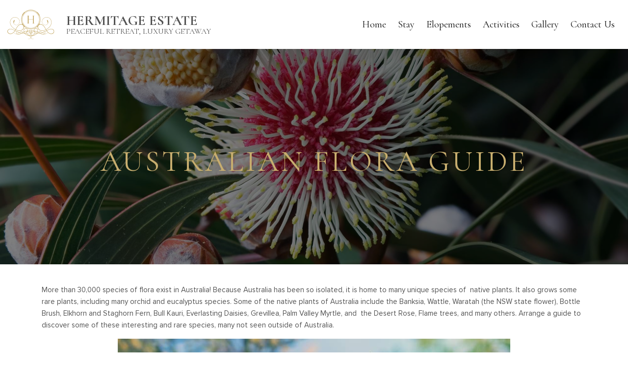

--- FILE ---
content_type: text/html; charset=UTF-8
request_url: https://hermitageestate.com/australian-flora-tours
body_size: 17778
content:
<!DOCTYPE html>
<html lang="en">
<head>
    
    <meta charset="utf-8">
<meta http-equiv="X-UA-Compatible" content="IE=edge">
<meta name="viewport" content="width=device-width, initial-scale=1">

<meta class="theme-color-meta" name="theme-color" content="#c8ae6f" />
<meta class="theme-color-meta" name="msapplication-navbutton-color" content="#c8ae6f" />
<meta class="theme-color-meta" name="apple-mobile-web-app-status-bar-style" content="#c8ae6f" />

<link rel="icon" href="https://hermitageestate.com/wp-content/themes/hewp/assets/favicon.ico" />




<link rel="preload" href="https://fonts.googleapis.com/css2?family=Cormorant:wght@400;700&#038;display=swap" data-rocket-async="style" as="style" onload="this.onload=null;this.rel='stylesheet'" >
<link rel="preload" href="https://use.fontawesome.com/releases/v5.13.0/css/all.css" data-rocket-async="style" as="style" onload="this.onload=null;this.rel='stylesheet'" />
<link rel="preload" href="https://cdnjs.cloudflare.com/ajax/libs/animate.css/4.1.1/animate.min.css" data-rocket-async="style" as="style" onload="this.onload=null;this.rel='stylesheet'" />
        
    <meta name='robots' content='index, follow, max-image-preview:large, max-snippet:-1, max-video-preview:-1' />

            <script data-no-defer="1" data-ezscrex="false" data-cfasync="false" data-pagespeed-no-defer data-cookieconsent="ignore">
                var ctPublicFunctions = {"_ajax_nonce":"fb5a60c35b","_rest_nonce":"78aa9362d0","_ajax_url":"\/wp-admin\/admin-ajax.php","_rest_url":"https:\/\/hermitageestate.com\/wp-json\/","data__cookies_type":"none","data__ajax_type":"rest","data__bot_detector_enabled":"1","data__frontend_data_log_enabled":1,"cookiePrefix":"","wprocket_detected":true,"host_url":"hermitageestate.com","text__ee_click_to_select":"Click to select the whole data","text__ee_original_email":"The complete one is","text__ee_got_it":"Got it","text__ee_blocked":"Blocked","text__ee_cannot_connect":"Cannot connect","text__ee_cannot_decode":"Can not decode email. Unknown reason","text__ee_email_decoder":"CleanTalk email decoder","text__ee_wait_for_decoding":"The magic is on the way!","text__ee_decoding_process":"Please wait a few seconds while we decode the contact data."}
            </script>
        
            <script data-no-defer="1" data-ezscrex="false" data-cfasync="false" data-pagespeed-no-defer data-cookieconsent="ignore">
                var ctPublic = {"_ajax_nonce":"fb5a60c35b","settings__forms__check_internal":"0","settings__forms__check_external":"0","settings__forms__force_protection":0,"settings__forms__search_test":"1","settings__forms__wc_add_to_cart":"0","settings__data__bot_detector_enabled":"1","settings__sfw__anti_crawler":0,"blog_home":"https:\/\/hermitageestate.com\/","pixel__setting":"3","pixel__enabled":true,"pixel__url":null,"data__email_check_before_post":"1","data__email_check_exist_post":0,"data__cookies_type":"none","data__key_is_ok":true,"data__visible_fields_required":true,"wl_brandname":"Anti-Spam by CleanTalk","wl_brandname_short":"CleanTalk","ct_checkjs_key":"ac680161ac35d73f7168465d8a942c7dc22bb9339ca379a4049a2f10ccb2cfbd","emailEncoderPassKey":"1749233919f0fc4f70a48397dfa11f9b","bot_detector_forms_excluded":"W10=","advancedCacheExists":true,"varnishCacheExists":false,"wc_ajax_add_to_cart":false,"theRealPerson":{"phrases":{"trpHeading":"The Real Person Badge!","trpContent1":"The commenter acts as a real person and verified as not a bot.","trpContent2":" Anti-Spam by CleanTalk","trpContentLearnMore":"Learn more"},"trpContentLink":"https:\/\/cleantalk.org\/help\/the-real-person?utm_id=&amp;utm_term=&amp;utm_source=admin_side&amp;utm_medium=trp_badge&amp;utm_content=trp_badge_link_click&amp;utm_campaign=apbct_links","imgPersonUrl":"https:\/\/hermitageestate.com\/wp-content\/plugins\/cleantalk-spam-protect\/css\/images\/real_user.svg","imgShieldUrl":"https:\/\/hermitageestate.com\/wp-content\/plugins\/cleantalk-spam-protect\/css\/images\/shield.svg"}}
            </script>
        
	<!-- This site is optimized with the Yoast SEO plugin v26.8 - https://yoast.com/product/yoast-seo-wordpress/ -->
	<title>Australian Flora Guide - Hermitage Estate</title><style id="rocket-critical-css">@font-face{font-family:'Proxima Nova';src:url(https://hermitageestate.com/wp-content/themes/hewp/assets/fonts/ProximaNova-Regular.woff2) format("woff2"),url(https://hermitageestate.com/wp-content/themes/hewp/assets/fonts/ProximaNova-Regular.woff) format("woff");font-weight:400;font-style:normal;font-display:swap}:root{--blue:#007bff;--indigo:#6610f2;--purple:#6f42c1;--pink:#e83e8c;--red:#dc3545;--orange:#fd7e14;--yellow:#ffc107;--green:#28a745;--teal:#20c997;--cyan:#17a2b8;--white:#ffffff;--gray:#6c757d;--gray-dark:#343a40;--primary:#c8ae6f;--secondary:#6c757d;--success:#28a745;--info:#17a2b8;--warning:#ffde8b;--danger:#dc3545;--light:#fbfbfb;--dark:#161616;--breakpoint-xs:0;--breakpoint-sm:576px;--breakpoint-md:768px;--breakpoint-lg:992px;--breakpoint-xl:1200px;--font-family-sans-serif:"Proxima Nova",-apple-system,BlinkMacSystemFont,"Segoe UI",Roboto,"Helvetica Neue",Arial,"Noto Sans",sans-serif,"Apple Color Emoji","Segoe UI Emoji","Segoe UI Symbol","Noto Color Emoji";--font-family-monospace:SFMono-Regular,Menlo,Monaco,Consolas,"Liberation Mono","Courier New",monospace}*,::after,::before{box-sizing:border-box}html{font-family:sans-serif;line-height:1.15;-webkit-text-size-adjust:100%}article,aside,nav,section{display:block}body{margin:0;font-family:"Proxima Nova",-apple-system,BlinkMacSystemFont,"Segoe UI",Roboto,"Helvetica Neue",Arial,"Noto Sans",sans-serif,"Apple Color Emoji","Segoe UI Emoji","Segoe UI Symbol","Noto Color Emoji";font-size:.9375rem;font-weight:400;line-height:1.5;color:#525252;text-align:left;background-color:#fff}h1,h2,h3{margin-top:0;margin-bottom:.5rem}p{margin-top:0;margin-bottom:1rem}ul{margin-top:0;margin-bottom:1rem}ul ul{margin-bottom:0}strong{font-weight:bolder}a{color:#c8ae6f;text-decoration:none;background-color:transparent}img{vertical-align:middle;border-style:none}button{border-radius:0}button,input{margin:0;font-family:inherit;font-size:inherit;line-height:inherit}button,input{overflow:visible}button{text-transform:none}[type=button],button{-webkit-appearance:button}[type=button]::-moz-focus-inner,button::-moz-focus-inner{padding:0;border-style:none}::-webkit-file-upload-button{font:inherit;-webkit-appearance:button}h1,h2,h3{margin-bottom:.5rem;font-weight:500;line-height:1.2}h1{font-size:2.34375rem}h2{font-size:1.875rem}h3{font-size:1.64063rem}.container,.container-fluid{width:100%;padding-right:15px;padding-left:15px;margin-right:auto;margin-left:auto}@media (min-width:576px){.container{max-width:540px}}@media (min-width:768px){.container{max-width:720px}}@media (min-width:992px){.container{max-width:960px}}@media (min-width:1200px){.container{max-width:1140px}}.row{display:flex;flex-wrap:wrap;margin-right:-15px;margin-left:-15px}.col-12,.col-lg-10{position:relative;width:100%;padding-right:15px;padding-left:15px}.col-12{flex:0 0 100%;max-width:100%}.order-1{order:1}@media (min-width:768px){.order-md-2{order:2}}@media (min-width:992px){.col-lg-10{flex:0 0 83.33333%;max-width:83.33333%}}.btn{display:inline-block;font-weight:400;color:#525252;text-align:center;vertical-align:middle;background-color:transparent;border:1px solid transparent;padding:.375rem .75rem;font-size:.9375rem;line-height:1.5;border-radius:0}.btn-primary{color:#212529;background-color:#c8ae6f;border-color:#c8ae6f}.btn-link{font-weight:400;color:#c8ae6f;text-decoration:none}.btn-block{display:block;width:100%}.border-left{border-left:1px solid #e5e5e5!important}.d-none{display:none!important}.d-block{display:block!important}.d-flex{display:flex!important}@media (min-width:768px){.d-md-flex{display:flex!important}}@media (min-width:992px){.d-lg-none{display:none!important}.d-lg-inline-block{display:inline-block!important}.d-lg-flex{display:flex!important}}.flex-fill{flex:1 1 auto!important}.justify-content-end{justify-content:flex-end!important}.justify-content-center{justify-content:center!important}.justify-content-between{justify-content:space-between!important}.align-items-center{align-items:center!important}.shadow-lg{box-shadow:0 1rem 3rem rgba(0,0,0,.175)!important}.m-0{margin:0!important}.mb-0{margin-bottom:0!important}.ml-2{margin-left:.5rem!important}.mt-4{margin-top:1.5rem!important}.mb-4{margin-bottom:1.5rem!important}.mt-5{margin-top:3rem!important}.p-0{padding:0!important}.pl-0{padding-left:0!important}.py-1{padding-top:.25rem!important}.py-1{padding-bottom:.25rem!important}.pl-1{padding-left:.25rem!important}.py-2{padding-top:.5rem!important}.px-2{padding-right:.5rem!important}.py-2{padding-bottom:.5rem!important}.px-2{padding-left:.5rem!important}.p-3{padding:1rem!important}.px-3{padding-right:1rem!important}.pl-3,.px-3{padding-left:1rem!important}.p-4{padding:1.5rem!important}.pl-4{padding-left:1.5rem!important}.mr-n2{margin-right:-.5rem!important}@media (min-width:768px){.pl-md-4{padding-left:1.5rem!important}}@media (min-width:992px){.p-lg-0{padding:0!important}.px-lg-1{padding-right:.25rem!important}.px-lg-1{padding-left:.25rem!important}}.text-nowrap{white-space:nowrap!important}.text-truncate{overflow:hidden;text-overflow:ellipsis;white-space:nowrap}.text-left{text-align:left!important}.text-center{text-align:center!important}.text-uppercase{text-transform:uppercase!important}.font-weight-bold{font-weight:700!important}.text-primary{color:#c8ae6f!important}.text-body{color:#525252!important}html{-webkit-font-smoothing:antialiased;-moz-osx-font-smoothing:grayscale}body{font-weight:400;line-height:1.6}* a{text-decoration:none!important;color:#101010}h1,h2,h3{line-height:1.4}strong{font-weight:400}nav.main-nav{padding:.9375rem 0;position:fixed;top:0;right:0;left:0;z-index:1000;background-color:#fff;-webkit-touch-callout:none}.brand a img{height:38px}.brand .brand-details h1{line-height:19px;font-size:20px;font-weight:700;font-family:Cormorant,sans-serif}.brand .brand-details h2{font-size:12px;font-family:Cormorant,sans-serif}aside{position:fixed;right:-300px;width:300px;bottom:0;top:0;background-color:#fff;z-index:999999;overflow:auto}aside .aside-contents{padding:1.875rem;position:relative;overflow:auto}aside .aside-contents .aside-dismiss{line-height:30px;width:80px}aside .the-main-menu>ul>li>a{font-family:Cormorant,sans-serif;text-transform:uppercase;font-size:1.25rem;font-weight:400}aside ul>li>a{color:#161616}aside ul li a{padding:.75rem 0}.aside-overlay{position:fixed;top:0;right:0;bottom:0;left:0;z-index:999995;visibility:hidden;opacity:0;background-color:#fff;background-size:cover;background-position:center}.aside-overlay .aside-overlay-overlay{position:absolute;top:0;right:0;bottom:0;left:0;background-color:rgba(255,255,255,.5)}#main-menu-container{position:fixed;top:0;right:-280px;bottom:0;width:280px;background-color:#fff;z-index:9999}#main-menu-container .main-menu>li>a{font-family:Cormorant,sans-serif;font-size:20px}#main-menu-container .main-menu>li .nav-drop{border-left:1px solid #e5e5e5}.main-menu-new-backdrop{position:fixed;top:0;right:0;bottom:0;left:0;background-color:rgba(0,0,0,.7);z-index:9998;visibility:hidden;opacity:0}@media (min-width:768px){aside{width:360px;right:-360px}aside .aside-contents{padding:2.5rem}aside .aside-contents .aside-dismiss{line-height:40px}.brand{text-align:center}.brand .brand-details h1{line-height:1;font-size:28px}.brand .brand-details h2{font-size:16px}}@media (min-width:992px){nav.main-nav{padding:1.25rem 0}.brand a img{height:60px}#main-menu-container{position:relative;background-color:none;top:auto;right:auto;bottom:auto;left:auto;width:auto}.main-menu>li{position:relative}.main-menu>li .nav-drop{position:absolute;top:auto;left:auto;background-color:#fff;visibility:hidden;opacity:0;min-width:10rem;box-shadow:0 1rem 3rem rgba(0,0,0,.175)!important;border-left:0!important}aside{width:420px;right:-420px}aside .aside-contents{padding:3.75rem}aside .aside-contents .aside-dismiss{left:50px}}.btn-primary{color:#fff}section.section{position:relative;z-index:50;background-color:#fff;padding:3.75rem 0}section.section.section-no-fold{padding-top:140px}@media (min-width:768px){section.section{padding:5rem 0}section.section.section-no-fold{padding-top:180px}}@media (min-width:992px){section.section{padding:100px 0}section.section.section-no-fold{padding-top:200px}}.post-container .post-title{margin-bottom:5rem;overflow:hidden}.post-container .post-title h1{font-family:Cormorant,sans-serif;text-transform:uppercase;font-weight:300;letter-spacing:.3rem;line-height:1.4;margin:0;font-size:2.5rem;color:#c8ae6f;margin-bottom:0}@media (min-width:768px){.post-container .post-title h1{font-size:3.125rem}}@media (min-width:992px){.post-container .post-title h1{font-size:3.75rem}}.fa{-moz-osx-font-smoothing:grayscale;-webkit-font-smoothing:antialiased;display:inline-block;font-style:normal;font-variant:normal;text-rendering:auto;line-height:1}.fa-arrow-right:before{content:"\f061"}.fa-bars:before{content:"\f0c9"}@font-face{font-family:"Font Awesome 5 Free";font-style:normal;font-weight:400;font-display:block;src:url(https://use.fontawesome.com/releases/v5.13.0/webfonts/fa-regular-400.eot);src:url(https://use.fontawesome.com/releases/v5.13.0/webfonts/fa-regular-400.eot?#iefix) format("embedded-opentype"),url(https://use.fontawesome.com/releases/v5.13.0/webfonts/fa-regular-400.woff2) format("woff2"),url(https://use.fontawesome.com/releases/v5.13.0/webfonts/fa-regular-400.woff) format("woff"),url(https://use.fontawesome.com/releases/v5.13.0/webfonts/fa-regular-400.ttf) format("truetype"),url(https://use.fontawesome.com/releases/v5.13.0/webfonts/fa-regular-400.svg#fontawesome) format("svg")}@font-face{font-family:"Font Awesome 5 Free";font-style:normal;font-weight:900;font-display:block;src:url(https://use.fontawesome.com/releases/v5.13.0/webfonts/fa-solid-900.eot);src:url(https://use.fontawesome.com/releases/v5.13.0/webfonts/fa-solid-900.eot?#iefix) format("embedded-opentype"),url(https://use.fontawesome.com/releases/v5.13.0/webfonts/fa-solid-900.woff2) format("woff2"),url(https://use.fontawesome.com/releases/v5.13.0/webfonts/fa-solid-900.woff) format("woff"),url(https://use.fontawesome.com/releases/v5.13.0/webfonts/fa-solid-900.ttf) format("truetype"),url(https://use.fontawesome.com/releases/v5.13.0/webfonts/fa-solid-900.svg#fontawesome) format("svg")}.fa{font-family:"Font Awesome 5 Free"}.fa{font-weight:900}:root{--animate-duration:1s;--animate-delay:1s;--animate-repeat:1}.animate__animated{-webkit-animation-duration:1s;animation-duration:1s;-webkit-animation-duration:var(--animate-duration);animation-duration:var(--animate-duration);-webkit-animation-fill-mode:both;animation-fill-mode:both}@media (prefers-reduced-motion:reduce),print{.animate__animated{-webkit-animation-duration:1ms!important;animation-duration:1ms!important;-webkit-animation-iteration-count:1!important;animation-iteration-count:1!important}}</style><link rel="preload" href="https://hermitageestate.com/wp-content/cache/min/1/8175032437e2b406194549fb99e639e4.css" data-rocket-async="style" as="style" onload="this.onload=null;this.rel='stylesheet'" data-minify="1" />
	<meta name="description" content="Explore Australia&#039;s rich flora! With 30,000+ species, including unique natives like Banksia and Waratah, book a guide to uncover rare botanical treasures." />
	<link rel="canonical" href="https://hermitageestate.com/australian-flora-tours/" />
	<meta property="og:locale" content="en_US" />
	<meta property="og:type" content="article" />
	<meta property="og:title" content="Australian Flora Guide - Hermitage Estate" />
	<meta property="og:description" content="Explore Australia&#039;s rich flora! With 30,000+ species, including unique natives like Banksia and Waratah, book a guide to uncover rare botanical treasures." />
	<meta property="og:url" content="https://hermitageestate.com/australian-flora-tours/" />
	<meta property="og:site_name" content="Hermitage Estate" />
	<meta property="article:published_time" content="2020-02-16T13:25:45+00:00" />
	<meta property="article:modified_time" content="2024-04-03T07:02:41+00:00" />
	<meta property="og:image" content="https://hermitageestate.com/wp-content/uploads/2020/02/hermes-estate-australian-flora-bg.jpg" />
	<meta property="og:image:width" content="2000" />
	<meta property="og:image:height" content="1176" />
	<meta property="og:image:type" content="image/jpeg" />
	<meta name="author" content="Hermitage Estate" />
	<meta name="twitter:card" content="summary_large_image" />
	<meta name="twitter:label1" content="Written by" />
	<meta name="twitter:data1" content="Hermitage Estate" />
	<meta name="twitter:label2" content="Est. reading time" />
	<meta name="twitter:data2" content="1 minute" />
	<script type="application/ld+json" class="yoast-schema-graph">{"@context":"https://schema.org","@graph":[{"@type":"Article","@id":"https://hermitageestate.com/australian-flora-tours/#article","isPartOf":{"@id":"https://hermitageestate.com/australian-flora-tours/"},"author":{"name":"Hermitage Estate","@id":"https://hermitageestate.com/#/schema/person/eba3a969625754690e5b2442ed3fbc6d"},"headline":"Australian Flora Guide","datePublished":"2020-02-16T13:25:45+00:00","dateModified":"2024-04-03T07:02:41+00:00","mainEntityOfPage":{"@id":"https://hermitageestate.com/australian-flora-tours/"},"wordCount":96,"image":{"@id":"https://hermitageestate.com/australian-flora-tours/#primaryimage"},"thumbnailUrl":"https://hermitageestate.com/wp-content/uploads/2020/02/hermes-estate-australian-flora-bg.jpg","inLanguage":"en-US"},{"@type":"WebPage","@id":"https://hermitageestate.com/australian-flora-tours/","url":"https://hermitageestate.com/australian-flora-tours/","name":"Australian Flora Guide - Hermitage Estate","isPartOf":{"@id":"https://hermitageestate.com/#website"},"primaryImageOfPage":{"@id":"https://hermitageestate.com/australian-flora-tours/#primaryimage"},"image":{"@id":"https://hermitageestate.com/australian-flora-tours/#primaryimage"},"thumbnailUrl":"https://hermitageestate.com/wp-content/uploads/2020/02/hermes-estate-australian-flora-bg.jpg","datePublished":"2020-02-16T13:25:45+00:00","dateModified":"2024-04-03T07:02:41+00:00","author":{"@id":"https://hermitageestate.com/#/schema/person/eba3a969625754690e5b2442ed3fbc6d"},"description":"Explore Australia's rich flora! With 30,000+ species, including unique natives like Banksia and Waratah, book a guide to uncover rare botanical treasures.","breadcrumb":{"@id":"https://hermitageestate.com/australian-flora-tours/#breadcrumb"},"inLanguage":"en-US","potentialAction":[{"@type":"ReadAction","target":["https://hermitageestate.com/australian-flora-tours/"]}]},{"@type":"ImageObject","inLanguage":"en-US","@id":"https://hermitageestate.com/australian-flora-tours/#primaryimage","url":"https://hermitageestate.com/wp-content/uploads/2020/02/hermes-estate-australian-flora-bg.jpg","contentUrl":"https://hermitageestate.com/wp-content/uploads/2020/02/hermes-estate-australian-flora-bg.jpg","width":2000,"height":1176,"caption":"Australian flora species tour"},{"@type":"BreadcrumbList","@id":"https://hermitageestate.com/australian-flora-tours/#breadcrumb","itemListElement":[{"@type":"ListItem","position":1,"name":"Home","item":"https://hermitageestate.com/"},{"@type":"ListItem","position":2,"name":"Australian Flora Guide"}]},{"@type":"WebSite","@id":"https://hermitageestate.com/#website","url":"https://hermitageestate.com/","name":"Hermitage Estate","description":"Hermitage Estate Peaceful Escape","potentialAction":[{"@type":"SearchAction","target":{"@type":"EntryPoint","urlTemplate":"https://hermitageestate.com/?s={search_term_string}"},"query-input":{"@type":"PropertyValueSpecification","valueRequired":true,"valueName":"search_term_string"}}],"inLanguage":"en-US"},{"@type":"Person","@id":"https://hermitageestate.com/#/schema/person/eba3a969625754690e5b2442ed3fbc6d","name":"Hermitage Estate","image":{"@type":"ImageObject","inLanguage":"en-US","@id":"https://hermitageestate.com/#/schema/person/image/","url":"https://secure.gravatar.com/avatar/3c84c1a0a1f53136d75534ae24e591dfcfc958d1b603f3ce9069f93fffcd5aaf?s=96&d=mm&r=g","contentUrl":"https://secure.gravatar.com/avatar/3c84c1a0a1f53136d75534ae24e591dfcfc958d1b603f3ce9069f93fffcd5aaf?s=96&d=mm&r=g","caption":"Hermitage Estate"}}]}</script>
	<!-- / Yoast SEO plugin. -->


<link rel='dns-prefetch' href='//www.google.com' />
<link rel='dns-prefetch' href='//fd.cleantalk.org' />
<link href='https://fonts.gstatic.com' crossorigin rel='preconnect' />
<link rel="alternate" title="oEmbed (JSON)" type="application/json+oembed" href="https://hermitageestate.com/wp-json/oembed/1.0/embed?url=https%3A%2F%2Fhermitageestate.com%2Faustralian-flora-tours%2F" />
<link rel="alternate" title="oEmbed (XML)" type="text/xml+oembed" href="https://hermitageestate.com/wp-json/oembed/1.0/embed?url=https%3A%2F%2Fhermitageestate.com%2Faustralian-flora-tours%2F&#038;format=xml" />
<style id='wp-img-auto-sizes-contain-inline-css' type='text/css'>
img:is([sizes=auto i],[sizes^="auto," i]){contain-intrinsic-size:3000px 1500px}
/*# sourceURL=wp-img-auto-sizes-contain-inline-css */
</style>


<style id='wp-emoji-styles-inline-css' type='text/css'>

	img.wp-smiley, img.emoji {
		display: inline !important;
		border: none !important;
		box-shadow: none !important;
		height: 1em !important;
		width: 1em !important;
		margin: 0 0.07em !important;
		vertical-align: -0.1em !important;
		background: none !important;
		padding: 0 !important;
	}
/*# sourceURL=wp-emoji-styles-inline-css */
</style>

<style id='classic-theme-styles-inline-css' type='text/css'>
/*! This file is auto-generated */
.wp-block-button__link{color:#fff;background-color:#32373c;border-radius:9999px;box-shadow:none;text-decoration:none;padding:calc(.667em + 2px) calc(1.333em + 2px);font-size:1.125em}.wp-block-file__button{background:#32373c;color:#fff;text-decoration:none}
/*# sourceURL=/wp-includes/css/classic-themes.min.css */
</style>
<style id='global-styles-inline-css' type='text/css'>
:root{--wp--preset--aspect-ratio--square: 1;--wp--preset--aspect-ratio--4-3: 4/3;--wp--preset--aspect-ratio--3-4: 3/4;--wp--preset--aspect-ratio--3-2: 3/2;--wp--preset--aspect-ratio--2-3: 2/3;--wp--preset--aspect-ratio--16-9: 16/9;--wp--preset--aspect-ratio--9-16: 9/16;--wp--preset--color--black: #000000;--wp--preset--color--cyan-bluish-gray: #abb8c3;--wp--preset--color--white: #ffffff;--wp--preset--color--pale-pink: #f78da7;--wp--preset--color--vivid-red: #cf2e2e;--wp--preset--color--luminous-vivid-orange: #ff6900;--wp--preset--color--luminous-vivid-amber: #fcb900;--wp--preset--color--light-green-cyan: #7bdcb5;--wp--preset--color--vivid-green-cyan: #00d084;--wp--preset--color--pale-cyan-blue: #8ed1fc;--wp--preset--color--vivid-cyan-blue: #0693e3;--wp--preset--color--vivid-purple: #9b51e0;--wp--preset--gradient--vivid-cyan-blue-to-vivid-purple: linear-gradient(135deg,rgb(6,147,227) 0%,rgb(155,81,224) 100%);--wp--preset--gradient--light-green-cyan-to-vivid-green-cyan: linear-gradient(135deg,rgb(122,220,180) 0%,rgb(0,208,130) 100%);--wp--preset--gradient--luminous-vivid-amber-to-luminous-vivid-orange: linear-gradient(135deg,rgb(252,185,0) 0%,rgb(255,105,0) 100%);--wp--preset--gradient--luminous-vivid-orange-to-vivid-red: linear-gradient(135deg,rgb(255,105,0) 0%,rgb(207,46,46) 100%);--wp--preset--gradient--very-light-gray-to-cyan-bluish-gray: linear-gradient(135deg,rgb(238,238,238) 0%,rgb(169,184,195) 100%);--wp--preset--gradient--cool-to-warm-spectrum: linear-gradient(135deg,rgb(74,234,220) 0%,rgb(151,120,209) 20%,rgb(207,42,186) 40%,rgb(238,44,130) 60%,rgb(251,105,98) 80%,rgb(254,248,76) 100%);--wp--preset--gradient--blush-light-purple: linear-gradient(135deg,rgb(255,206,236) 0%,rgb(152,150,240) 100%);--wp--preset--gradient--blush-bordeaux: linear-gradient(135deg,rgb(254,205,165) 0%,rgb(254,45,45) 50%,rgb(107,0,62) 100%);--wp--preset--gradient--luminous-dusk: linear-gradient(135deg,rgb(255,203,112) 0%,rgb(199,81,192) 50%,rgb(65,88,208) 100%);--wp--preset--gradient--pale-ocean: linear-gradient(135deg,rgb(255,245,203) 0%,rgb(182,227,212) 50%,rgb(51,167,181) 100%);--wp--preset--gradient--electric-grass: linear-gradient(135deg,rgb(202,248,128) 0%,rgb(113,206,126) 100%);--wp--preset--gradient--midnight: linear-gradient(135deg,rgb(2,3,129) 0%,rgb(40,116,252) 100%);--wp--preset--font-size--small: 13px;--wp--preset--font-size--medium: 20px;--wp--preset--font-size--large: 36px;--wp--preset--font-size--x-large: 42px;--wp--preset--spacing--20: 0.44rem;--wp--preset--spacing--30: 0.67rem;--wp--preset--spacing--40: 1rem;--wp--preset--spacing--50: 1.5rem;--wp--preset--spacing--60: 2.25rem;--wp--preset--spacing--70: 3.38rem;--wp--preset--spacing--80: 5.06rem;--wp--preset--shadow--natural: 6px 6px 9px rgba(0, 0, 0, 0.2);--wp--preset--shadow--deep: 12px 12px 50px rgba(0, 0, 0, 0.4);--wp--preset--shadow--sharp: 6px 6px 0px rgba(0, 0, 0, 0.2);--wp--preset--shadow--outlined: 6px 6px 0px -3px rgb(255, 255, 255), 6px 6px rgb(0, 0, 0);--wp--preset--shadow--crisp: 6px 6px 0px rgb(0, 0, 0);}:where(.is-layout-flex){gap: 0.5em;}:where(.is-layout-grid){gap: 0.5em;}body .is-layout-flex{display: flex;}.is-layout-flex{flex-wrap: wrap;align-items: center;}.is-layout-flex > :is(*, div){margin: 0;}body .is-layout-grid{display: grid;}.is-layout-grid > :is(*, div){margin: 0;}:where(.wp-block-columns.is-layout-flex){gap: 2em;}:where(.wp-block-columns.is-layout-grid){gap: 2em;}:where(.wp-block-post-template.is-layout-flex){gap: 1.25em;}:where(.wp-block-post-template.is-layout-grid){gap: 1.25em;}.has-black-color{color: var(--wp--preset--color--black) !important;}.has-cyan-bluish-gray-color{color: var(--wp--preset--color--cyan-bluish-gray) !important;}.has-white-color{color: var(--wp--preset--color--white) !important;}.has-pale-pink-color{color: var(--wp--preset--color--pale-pink) !important;}.has-vivid-red-color{color: var(--wp--preset--color--vivid-red) !important;}.has-luminous-vivid-orange-color{color: var(--wp--preset--color--luminous-vivid-orange) !important;}.has-luminous-vivid-amber-color{color: var(--wp--preset--color--luminous-vivid-amber) !important;}.has-light-green-cyan-color{color: var(--wp--preset--color--light-green-cyan) !important;}.has-vivid-green-cyan-color{color: var(--wp--preset--color--vivid-green-cyan) !important;}.has-pale-cyan-blue-color{color: var(--wp--preset--color--pale-cyan-blue) !important;}.has-vivid-cyan-blue-color{color: var(--wp--preset--color--vivid-cyan-blue) !important;}.has-vivid-purple-color{color: var(--wp--preset--color--vivid-purple) !important;}.has-black-background-color{background-color: var(--wp--preset--color--black) !important;}.has-cyan-bluish-gray-background-color{background-color: var(--wp--preset--color--cyan-bluish-gray) !important;}.has-white-background-color{background-color: var(--wp--preset--color--white) !important;}.has-pale-pink-background-color{background-color: var(--wp--preset--color--pale-pink) !important;}.has-vivid-red-background-color{background-color: var(--wp--preset--color--vivid-red) !important;}.has-luminous-vivid-orange-background-color{background-color: var(--wp--preset--color--luminous-vivid-orange) !important;}.has-luminous-vivid-amber-background-color{background-color: var(--wp--preset--color--luminous-vivid-amber) !important;}.has-light-green-cyan-background-color{background-color: var(--wp--preset--color--light-green-cyan) !important;}.has-vivid-green-cyan-background-color{background-color: var(--wp--preset--color--vivid-green-cyan) !important;}.has-pale-cyan-blue-background-color{background-color: var(--wp--preset--color--pale-cyan-blue) !important;}.has-vivid-cyan-blue-background-color{background-color: var(--wp--preset--color--vivid-cyan-blue) !important;}.has-vivid-purple-background-color{background-color: var(--wp--preset--color--vivid-purple) !important;}.has-black-border-color{border-color: var(--wp--preset--color--black) !important;}.has-cyan-bluish-gray-border-color{border-color: var(--wp--preset--color--cyan-bluish-gray) !important;}.has-white-border-color{border-color: var(--wp--preset--color--white) !important;}.has-pale-pink-border-color{border-color: var(--wp--preset--color--pale-pink) !important;}.has-vivid-red-border-color{border-color: var(--wp--preset--color--vivid-red) !important;}.has-luminous-vivid-orange-border-color{border-color: var(--wp--preset--color--luminous-vivid-orange) !important;}.has-luminous-vivid-amber-border-color{border-color: var(--wp--preset--color--luminous-vivid-amber) !important;}.has-light-green-cyan-border-color{border-color: var(--wp--preset--color--light-green-cyan) !important;}.has-vivid-green-cyan-border-color{border-color: var(--wp--preset--color--vivid-green-cyan) !important;}.has-pale-cyan-blue-border-color{border-color: var(--wp--preset--color--pale-cyan-blue) !important;}.has-vivid-cyan-blue-border-color{border-color: var(--wp--preset--color--vivid-cyan-blue) !important;}.has-vivid-purple-border-color{border-color: var(--wp--preset--color--vivid-purple) !important;}.has-vivid-cyan-blue-to-vivid-purple-gradient-background{background: var(--wp--preset--gradient--vivid-cyan-blue-to-vivid-purple) !important;}.has-light-green-cyan-to-vivid-green-cyan-gradient-background{background: var(--wp--preset--gradient--light-green-cyan-to-vivid-green-cyan) !important;}.has-luminous-vivid-amber-to-luminous-vivid-orange-gradient-background{background: var(--wp--preset--gradient--luminous-vivid-amber-to-luminous-vivid-orange) !important;}.has-luminous-vivid-orange-to-vivid-red-gradient-background{background: var(--wp--preset--gradient--luminous-vivid-orange-to-vivid-red) !important;}.has-very-light-gray-to-cyan-bluish-gray-gradient-background{background: var(--wp--preset--gradient--very-light-gray-to-cyan-bluish-gray) !important;}.has-cool-to-warm-spectrum-gradient-background{background: var(--wp--preset--gradient--cool-to-warm-spectrum) !important;}.has-blush-light-purple-gradient-background{background: var(--wp--preset--gradient--blush-light-purple) !important;}.has-blush-bordeaux-gradient-background{background: var(--wp--preset--gradient--blush-bordeaux) !important;}.has-luminous-dusk-gradient-background{background: var(--wp--preset--gradient--luminous-dusk) !important;}.has-pale-ocean-gradient-background{background: var(--wp--preset--gradient--pale-ocean) !important;}.has-electric-grass-gradient-background{background: var(--wp--preset--gradient--electric-grass) !important;}.has-midnight-gradient-background{background: var(--wp--preset--gradient--midnight) !important;}.has-small-font-size{font-size: var(--wp--preset--font-size--small) !important;}.has-medium-font-size{font-size: var(--wp--preset--font-size--medium) !important;}.has-large-font-size{font-size: var(--wp--preset--font-size--large) !important;}.has-x-large-font-size{font-size: var(--wp--preset--font-size--x-large) !important;}
:where(.wp-block-post-template.is-layout-flex){gap: 1.25em;}:where(.wp-block-post-template.is-layout-grid){gap: 1.25em;}
:where(.wp-block-term-template.is-layout-flex){gap: 1.25em;}:where(.wp-block-term-template.is-layout-grid){gap: 1.25em;}
:where(.wp-block-columns.is-layout-flex){gap: 2em;}:where(.wp-block-columns.is-layout-grid){gap: 2em;}
:root :where(.wp-block-pullquote){font-size: 1.5em;line-height: 1.6;}
/*# sourceURL=global-styles-inline-css */
</style>










<script type="text/javascript" src="https://hermitageestate.com/wp-includes/js/jquery/jquery.min.js?ver=3.7.1" id="jquery-core-js"></script>



<link rel="https://api.w.org/" href="https://hermitageestate.com/wp-json/" /><link rel="alternate" title="JSON" type="application/json" href="https://hermitageestate.com/wp-json/wp/v2/posts/1359" /><link rel="EditURI" type="application/rsd+xml" title="RSD" href="https://hermitageestate.com/xmlrpc.php?rsd" />
<meta name="generator" content="WordPress 6.9" />
<link rel='shortlink' href='https://hermitageestate.com/?p=1359' />
<!-- HFCM by 99 Robots - Snippet # 1: Google Analytics Tracking Code – Red Search -->
<!-- Global site tag (gtag.js) - Google Analytics -->
<script data-no-minify="1" async src="https://hermitageestate.com/wp-content/cache/busting/1/gtm-72a0ed1a4aff0843abbd3bdd1273703c.js"></script>
<script>
  window.dataLayer = window.dataLayer || [];
  function gtag(){dataLayer.push(arguments);}
  gtag('js', new Date());

  gtag('config', 'UA-170236575-1');
</script>

<!-- /end HFCM by 99 Robots -->
<!-- HFCM by 99 Robots - Snippet # 2: Google Search Console – Red Search -->
<meta name="google-site-verification" content="JbCHe1Vu7SjstP-BdpZp8txlJ3aUwoITTfg6PiKHBB0" />
<!-- /end HFCM by 99 Robots -->
<meta name="ti-site-data" content="eyJyIjoiMTowITc6MCEzMDowIiwibyI6Imh0dHBzOlwvXC9oZXJtaXRhZ2Vlc3RhdGUuY29tXC93cC1hZG1pblwvYWRtaW4tYWpheC5waHA/YWN0aW9uPXRpX29ubGluZV91c2Vyc19haXJibmImYW1wO3A9JTJGYXVzdHJhbGlhbi1mbG9yYS10b3VycyUyRiZhbXA7X3dwbm9uY2U9ZjRmNzAxMDQ0ZSJ9" /><meta name="generator" content="Elementor 3.34.2; features: e_font_icon_svg, additional_custom_breakpoints; settings: css_print_method-external, google_font-enabled, font_display-swap">
<!-- Google tag (gtag.js) -->
<script async src="https://www.googletagmanager.com/gtag/js?id=G-XXXXXXXXXX"></script>
<script>
  window.dataLayer = window.dataLayer || [];
  function gtag(){dataLayer.push(arguments);}
  gtag('js', new Date());

  gtag('config', 'G-X8JE35J01B');
</script>
			<style>
				.e-con.e-parent:nth-of-type(n+4):not(.e-lazyloaded):not(.e-no-lazyload),
				.e-con.e-parent:nth-of-type(n+4):not(.e-lazyloaded):not(.e-no-lazyload) * {
					background-image: none !important;
				}
				@media screen and (max-height: 1024px) {
					.e-con.e-parent:nth-of-type(n+3):not(.e-lazyloaded):not(.e-no-lazyload),
					.e-con.e-parent:nth-of-type(n+3):not(.e-lazyloaded):not(.e-no-lazyload) * {
						background-image: none !important;
					}
				}
				@media screen and (max-height: 640px) {
					.e-con.e-parent:nth-of-type(n+2):not(.e-lazyloaded):not(.e-no-lazyload),
					.e-con.e-parent:nth-of-type(n+2):not(.e-lazyloaded):not(.e-no-lazyload) * {
						background-image: none !important;
					}
				}
			</style>
			<link rel="icon" href="https://hermitageestate.com/wp-content/uploads/2023/09/Hermitage-Estate-Favicon-150x150.ico" sizes="32x32" />
<link rel="icon" href="https://hermitageestate.com/wp-content/uploads/2023/09/Hermitage-Estate-Favicon.ico" sizes="192x192" />
<link rel="apple-touch-icon" href="https://hermitageestate.com/wp-content/uploads/2023/09/Hermitage-Estate-Favicon.ico" />
<meta name="msapplication-TileImage" content="https://hermitageestate.com/wp-content/uploads/2023/09/Hermitage-Estate-Favicon.ico" />
		<style type="text/css" id="wp-custom-css">
			h1.hc-reform + p{
     clear:both;
}

.elementor-widget-container p a {
	color: #C8AE6F; 
}

.dark-bg{
	background: #000 !important;
	padding: 70px 20px;
}

/*Hide subscription overlay*/
.mailing-form-overlay{
	display: none
}

.custom-template-spost li, .custom-template-spost li a{
	background: unset;
	border: unset;
	color: #c8ae6f;
	font-size: 18px
}

/* * :not(.aside-overlay, .aside-overlay-overlay, .main-menu-new-backdrop) {
    visibility: visible !important;
} */
.main-logo-title ,.sub-logo-title {
	font-family: Cormorant,sans-serif;
	line-height: 1;
	display: block;
	text-align: left!important;
}
.main-logo-title {
	font-weight: 700;
	font-size: 28px;
}
.sub-logo-title {
	font-size: 16px;
}
.elementor-editor-active .main-nav.shadow-lg
{
	position: relative;
}


body {
  overflow: auto;
	-webkit-overflow-scrolling: touch;
}

.custom-elementor-container .row {
	display: block !important;
	margin-left: 0px;
	margin-right: 0px;
}
/* Accommodation Page */
@media only screen and (max-width: 600px) {  
	.page-id-107 h1{
		font-size: 20px !important;
	}
}


		</style>
		<script>
/*! loadCSS rel=preload polyfill. [c]2017 Filament Group, Inc. MIT License */
(function(w){"use strict";if(!w.loadCSS){w.loadCSS=function(){}}
var rp=loadCSS.relpreload={};rp.support=(function(){var ret;try{ret=w.document.createElement("link").relList.supports("preload")}catch(e){ret=!1}
return function(){return ret}})();rp.bindMediaToggle=function(link){var finalMedia=link.media||"all";function enableStylesheet(){link.media=finalMedia}
if(link.addEventListener){link.addEventListener("load",enableStylesheet)}else if(link.attachEvent){link.attachEvent("onload",enableStylesheet)}
setTimeout(function(){link.rel="stylesheet";link.media="only x"});setTimeout(enableStylesheet,3000)};rp.poly=function(){if(rp.support()){return}
var links=w.document.getElementsByTagName("link");for(var i=0;i<links.length;i++){var link=links[i];if(link.rel==="preload"&&link.getAttribute("as")==="style"&&!link.getAttribute("data-loadcss")){link.setAttribute("data-loadcss",!0);rp.bindMediaToggle(link)}}};if(!rp.support()){rp.poly();var run=w.setInterval(rp.poly,500);if(w.addEventListener){w.addEventListener("load",function(){rp.poly();w.clearInterval(run)})}else if(w.attachEvent){w.attachEvent("onload",function(){rp.poly();w.clearInterval(run)})}}
if(typeof exports!=="undefined"){exports.loadCSS=loadCSS}
else{w.loadCSS=loadCSS}}(typeof global!=="undefined"?global:this))
</script>

</head>
<body class="wp-singular post-template-default single single-post postid-1359 single-format-standard wp-theme-hewp elementor-default">

<header>
<nav class="main-nav shadow-lg">
    <div class="container-fluid">
        <div class="row">
            <div class="col-12">

                <div class="d-flex justify-content-between">

                    <div>
                        <div class="brand flex-fill d-md-flex justify-content-center order-1 order-md-2">
                            <div class="d-flex align-items-center text-uppercase">
                                <div>
                                    <a href="https://hermitageestate.com" title="Hermitage Estate">
                                        <img src="https://hermitageestate.com/wp-content/themes/hewp/assets/images/hermitage-logo.svg" alt="Hermitage Estate" />
                                    </a>
                                </div>
                                <div class="brand-details d-none d-lg-inline-block pl-3 pl-md-4">
                                    <a href="https://hermitageestate.com" class="text-body" title="Hermitage Estate">
                                        <span class="mb-0 text-left main-logo-title">
                                            Hermitage Estate
                                        </span>
                                        <span class="mb-0 text-nowrap sub-logo-title text-truncate text-left">
                                            Peaceful Retreat, Luxury Getaway
                                        </span>
                                    </a>
                                </div>
                            </div>
                        </div>
                    </div>

                                            <div class="d-flex justify-content-end pl-1">
                            <div class="main-menu-trigger d-lg-none flex-fill mr-n2">
                                <a href="#" class="btn btn-link btn-block"
                                    onclick="toggleAside(event)"
                                >
                                    <i class="fa fa-bars text-body"></i>
                                </a>
                            </div>
                            <div id="main-menu-container" class="flex-fill d-lg-flex justify-content-end p-3 p-lg-0">
                                <ul class="main-menu d-block d-lg-flex m-0 p-0 align-items-center text-nowrap">
                                                                            <li class="d-block  menu-item menu-item-type-post_type menu-item-object-page menu-item-home menu-item-8 px-2">
                                            <a href="https://hermitageestate.com/" class="d-block px-lg-1 py-2">
                                                Home
                                            </a>
                                                                                    </li>
                                                                            <li class="d-block  menu-item menu-item-type-custom menu-item-object-custom menu-item-1720 menu-item-has-children px-2">
                                            <a href="#" class="d-block px-lg-1 py-2">
                                                Stay
                                            </a>
                                                                                            <ul class="d-block m-0 pl-0 nav-drop py-2">
                                                                                                            <li class="d-block  menu-item menu-item-type-post_type menu-item-object-page menu-item-1109">
                                                            <a href="https://hermitageestate.com/about/" class="d-block px-3 py-1">
                                                                About
                                                            </a>
                                                        </li>
                                                                                                            <li class="d-block  menu-item menu-item-type-post_type menu-item-object-page menu-item-1058 menu-item-has-children">
                                                            <a href="https://hermitageestate.com/accommodations/" class="d-block px-3 py-1">
                                                                Accommodations
                                                            </a>
                                                        </li>
                                                                                                            <li class="d-block  menu-item menu-item-type-post_type menu-item-object-page menu-item-149">
                                                            <a href="https://hermitageestate.com/provisions/" class="d-block px-3 py-1">
                                                                Provisions
                                                            </a>
                                                        </li>
                                                                                                            <li class="d-block  menu-item menu-item-type-post_type menu-item-object-page menu-item-1096">
                                                            <a href="https://hermitageestate.com/kitchen/" class="d-block px-3 py-1">
                                                                Kitchen
                                                            </a>
                                                        </li>
                                                                                                    </ul>
                                                                                    </li>
                                                                            <li class="d-block  menu-item menu-item-type-post_type menu-item-object-page menu-item-1061 menu-item-has-children px-2">
                                            <a href="https://hermitageestate.com/romantic-elopements/" class="d-block px-lg-1 py-2">
                                                Elopements
                                            </a>
                                                                                            <ul class="d-block m-0 pl-0 nav-drop py-2">
                                                                                                            <li class="d-block  menu-item menu-item-type-post_type menu-item-object-page menu-item-4307">
                                                            <a href="https://hermitageestate.com/romantic-elopement-setting-in-nsw/" class="d-block px-3 py-1">
                                                                Romantic Elopement Setting in NSW
                                                            </a>
                                                        </li>
                                                                                                            <li class="d-block  menu-item menu-item-type-post_type menu-item-object-page menu-item-4308">
                                                            <a href="https://hermitageestate.com/romantic-elopements-settings-in-gleniffer/" class="d-block px-3 py-1">
                                                                Romantic Elopements Settings in Gleniffer
                                                            </a>
                                                        </li>
                                                                                                            <li class="d-block  menu-item menu-item-type-post_type menu-item-object-page menu-item-4309">
                                                            <a href="https://hermitageestate.com/romantic-elopements-in-bellingen/" class="d-block px-3 py-1">
                                                                Romantic Elopements in Bellingen
                                                            </a>
                                                        </li>
                                                                                                    </ul>
                                                                                    </li>
                                                                            <li class="d-block  menu-item menu-item-type-custom menu-item-object-custom menu-item-1721 px-2">
                                            <a href="https://hermitageestate.com/estate-activities" class="d-block px-lg-1 py-2">
                                                Activities
                                            </a>
                                                                                    </li>
                                                                            <li class="d-block  menu-item menu-item-type-custom menu-item-object-custom menu-item-2923 menu-item-has-children px-2">
                                            <a href="#" class="d-block px-lg-1 py-2">
                                                Gallery
                                            </a>
                                                                                            <ul class="d-block m-0 pl-0 nav-drop py-2">
                                                                                                            <li class="d-block  menu-item menu-item-type-post_type menu-item-object-page menu-item-121">
                                                            <a href="https://hermitageestate.com/gallery/" class="d-block px-3 py-1">
                                                                Gallery Images
                                                            </a>
                                                        </li>
                                                                                                            <li class="d-block  menu-item menu-item-type-post_type menu-item-object-page menu-item-2904">
                                                            <a href="https://hermitageestate.com/gardens/" class="d-block px-3 py-1">
                                                                Gardens
                                                            </a>
                                                        </li>
                                                                                                    </ul>
                                                                                    </li>
                                                                            <li class="d-block  menu-item menu-item-type-post_type menu-item-object-page menu-item-185 px-2">
                                            <a href="https://hermitageestate.com/contact-us/" class="d-block px-lg-1 py-2">
                                                Contact Us
                                            </a>
                                                                                    </li>
                                                                    </ul>
                            </div>
                            <div class="main-menu-new-backdrop d-lg-none" onclick="toggleAside(event)"></div>
                        </div>
                    
                </div>

                
            </div>
        </div>
    </div>
    </nav>

<aside class="shadow-lg d-none">
    <div class="aside-contents">
        <a href="#" class="aside-dismiss d-block mb-4"
            style="padding-left: 20px; margin-left: -20px;"
            onclick="event.preventDefault(); $('body').removeClass('show-menu');"
        >
            <i class="fa fa-arrow-right"></i>
        </a>
                    <div class="the-main-menu">
                <ul class="d-block m-0 p-0 align-items-center text-nowrap">
                                            <li class="d-block  menu-item menu-item-type-post_type menu-item-object-page menu-item-home menu-item-8">
                            <a href="https://hermitageestate.com/" class="d-block">
                                Home
                            </a>
                                                    </li>
                                            <li class="d-block  menu-item menu-item-type-custom menu-item-object-custom menu-item-1720 menu-item-has-children">
                            <a href="#" class="d-block">
                                Stay
                            </a>
                                                            <ul class="d-block m-0 pl-4 ml-2 border-left nav-drop">
                                                                            <li class="d-block  menu-item menu-item-type-post_type menu-item-object-page menu-item-1109">
                                            <a href="https://hermitageestate.com/about/" class="d-block">
                                                About
                                            </a>
                                        </li>
                                                                            <li class="d-block  menu-item menu-item-type-post_type menu-item-object-page menu-item-1058 menu-item-has-children">
                                            <a href="https://hermitageestate.com/accommodations/" class="d-block">
                                                Accommodations
                                            </a>
                                        </li>
                                                                            <li class="d-block  menu-item menu-item-type-post_type menu-item-object-page menu-item-149">
                                            <a href="https://hermitageestate.com/provisions/" class="d-block">
                                                Provisions
                                            </a>
                                        </li>
                                                                            <li class="d-block  menu-item menu-item-type-post_type menu-item-object-page menu-item-1096">
                                            <a href="https://hermitageestate.com/kitchen/" class="d-block">
                                                Kitchen
                                            </a>
                                        </li>
                                                                    </ul>
                                                    </li>
                                            <li class="d-block  menu-item menu-item-type-post_type menu-item-object-page menu-item-1061 menu-item-has-children">
                            <a href="https://hermitageestate.com/romantic-elopements/" class="d-block">
                                Elopements
                            </a>
                                                            <ul class="d-block m-0 pl-4 ml-2 border-left nav-drop">
                                                                            <li class="d-block  menu-item menu-item-type-post_type menu-item-object-page menu-item-4307">
                                            <a href="https://hermitageestate.com/romantic-elopement-setting-in-nsw/" class="d-block">
                                                Romantic Elopement Setting in NSW
                                            </a>
                                        </li>
                                                                            <li class="d-block  menu-item menu-item-type-post_type menu-item-object-page menu-item-4308">
                                            <a href="https://hermitageestate.com/romantic-elopements-settings-in-gleniffer/" class="d-block">
                                                Romantic Elopements Settings in Gleniffer
                                            </a>
                                        </li>
                                                                            <li class="d-block  menu-item menu-item-type-post_type menu-item-object-page menu-item-4309">
                                            <a href="https://hermitageestate.com/romantic-elopements-in-bellingen/" class="d-block">
                                                Romantic Elopements in Bellingen
                                            </a>
                                        </li>
                                                                    </ul>
                                                    </li>
                                            <li class="d-block  menu-item menu-item-type-custom menu-item-object-custom menu-item-1721">
                            <a href="https://hermitageestate.com/estate-activities" class="d-block">
                                Activities
                            </a>
                                                    </li>
                                            <li class="d-block  menu-item menu-item-type-custom menu-item-object-custom menu-item-2923 menu-item-has-children">
                            <a href="#" class="d-block">
                                Gallery
                            </a>
                                                            <ul class="d-block m-0 pl-4 ml-2 border-left nav-drop">
                                                                            <li class="d-block  menu-item menu-item-type-post_type menu-item-object-page menu-item-121">
                                            <a href="https://hermitageestate.com/gallery/" class="d-block">
                                                Gallery Images
                                            </a>
                                        </li>
                                                                            <li class="d-block  menu-item menu-item-type-post_type menu-item-object-page menu-item-2904">
                                            <a href="https://hermitageestate.com/gardens/" class="d-block">
                                                Gardens
                                            </a>
                                        </li>
                                                                    </ul>
                                                    </li>
                                            <li class="d-block  menu-item menu-item-type-post_type menu-item-object-page menu-item-185">
                            <a href="https://hermitageestate.com/contact-us/" class="d-block">
                                Contact Us
                            </a>
                                                    </li>
                                    </ul>
            </div>
            </div>
</aside>
<div class="aside-overlay"
    onclick="event.preventDefault(); $('body').removeClass('show-menu');"
                style="background-image: url(https://hermitageestate.com/wp-content/uploads/2022/01/living-dining-1.jpg);"
    >
            <div class="aside-overlay-overlay"></div>
    </div>
</header>
<section class=" d-flex align-items-center py-10" style="
      height: 75vh;
      background: linear-gradient(0deg, rgb(0 0 0 / 50%), rgb(0 0 0 / 50%)), url(https://hermitageestate.com/wp-content/uploads/2020/02/hermes-estate-australian-flora-bg.jpg);
      background-size:cover;
      padding-top: 200px;
      background-repeat: no-repeat;
      background-position: center;
      ">
    <div class="container">
        <div class="row justify-content-center align-items-center"> 
        	<div class="col-lg-12">
        		<div class="post-container"> 
                    <div class="post-title text-center"> 
                        <h1 class="josh-js animate__animated" data-josh-anim-name="fadeIn" style="visibility: visible; animation-name: fadeIn;">
                        	Australian Flora Guide 
                        </h1>  
                    </div> 
                </div>
        	</div> 
        </div>
    </div>
</section>
<section class="section section-no-fold" style="padding-top: 40px">
    <div class="container">
        <div class="row justify-content-center"> 
        	<div class="col-lg-12">
        		<div class="post-container">
 

                    <div class="page-article post-content singletest">

                        <article class="josh-js" data-josh-anim-name="fadeIn">
                            <p>More than 30,000 species of flora exist in Australia! Because Australia has been so isolated, it is home to many unique species of  native plants. It also grows some rare plants, including many orchid and eucalyptus species. Some of the native plants of Australia include the Banksia, Wattle, Waratah (the NSW state flower), Bottle Brush, Elkhorn and Staghorn Fern, Bull Kauri, Everlasting Daisies, Grevillea, Palm Valley Myrtle, and  the Desert Rose, Flame trees, and many others. Arrange a guide to discover some of these interesting and rare species, many not seen outside of Australia.</p>
<p style="text-align: center;"><img fetchpriority="high" decoding="async" class="aligncenter size-full wp-image-1361" src="https://hermesestate.com/wp-content/uploads/2020/02/hermes-estate-australian-flora-tours.jpg" alt="Discover rare and native Australian flora plant species" width="800" height="400" srcset="https://hermitageestate.com/wp-content/uploads/2020/02/hermes-estate-australian-flora-tours.jpg 800w, https://hermitageestate.com/wp-content/uploads/2020/02/hermes-estate-australian-flora-tours-300x150.jpg 300w, https://hermitageestate.com/wp-content/uploads/2020/02/hermes-estate-australian-flora-tours-768x384.jpg 768w" sizes="(max-width: 800px) 100vw, 800px" /></p>

                        </article>

                    </div>
		
                </div>
                <ul class="list-group flex-column flex-sm-row list-group-flush justify-content-center custom-template-spost">
                            <li class="list-group-item">
                            	<i class="fas fa-user"></i>
                            	<span class="ml-2">By Hermitage Estate
                            </li>
                            <li class="list-group-item">
                            	<i class="fas fa-calendar"></i>
                                 <span class="ml-2">Publish on February 16, 2020
                            </li>
                            <li class="list-group-item">
                            	<i class="fas fa-list-alt"></i>
                                <span class="ml-2">
                                     
                                        <a href="https://hermitageestate.com/category/uncategorized/">
                                            Uncategorized
                                            
                                        </a> 
                                                                    </span>
                            </li>
                        </ul>
        	</div>
        	<div class="col-lg-12" style="padding-top: 40px">  
                 

                    <div class="post-related-blogs" style="margin-top: 0px">
                        <div class="section-content">

                            <div class="section-header text-center">
                                <h4 class="section-header-2">Related Blog Articles</h4>
                            </div>

                            <div class="section-body">
                                <div class="blog-articles-grid">
    <div class="row">
                    <div class="col-4 col-md-6 col-lg-4">
                <div class="blog-entry josh-js" data-josh-anim-name="fadeIn">
    <div class="row">
        <div class="col-12 order-1 order-md-2"> 
            <div class="blog-entry-thumbnail"
                style="background-image: url(https://hermitageestate.com/wp-content/uploads/2017/08/001-Main-Street-of-Bellingen3.jpg);" 
            >
                <a href="https://hermitageestate.com/bellingen/" title="Bellingen"></a>
            </div>
        </div>
        <div class="col-12 order-1 order-md-2 ">
            <div class="blog-entry-meta">
                <h4 class="font-weight-bold">
                    <a href="https://hermitageestate.com/bellingen/" title="Bellingen">
                        Bellingen
                    </a>
                </h4>
                <p>BELLINGEN HIGHLIGHTS A magical riverside escape &nbsp; Beautiful Bellingen is a lush green, charming town settled on the banks of the lovely Bellinger River. The Bellinger River is a popular&hellip; <a href="https://hermitageestate.com/bellingen/" class="read-more">Read More</a></p>
            </div>
        </div>
    </div>
</div>            </div>
                    <div class="col-4 col-md-6 col-lg-4">
                <div class="blog-entry josh-js" data-josh-anim-name="fadeIn">
    <div class="row">
        <div class="col-12 order-1 order-md-2"> 
            <div class="blog-entry-thumbnail"
                style="background-image: url(https://hermitageestate.com/wp-content/uploads/2017/08/coffs-harbour-aerial-header.jpg);" 
            >
                <a href="https://hermitageestate.com/coffs-harbour/" title="Coffs Harbour"></a>
            </div>
        </div>
        <div class="col-12 order-2 order-md-1 ">
            <div class="blog-entry-meta">
                <h4 class="font-weight-bold">
                    <a href="https://hermitageestate.com/coffs-harbour/" title="Coffs Harbour">
                        Coffs Harbour
                    </a>
                </h4>
                <p>Coffs Harbour is a small but active beach town on the Mid North Coast. Awarded &#8216;Town of the Year&#8217; for 2020 by Wotif, and only 30 minutes&#8217; drive from beautiful&hellip; <a href="https://hermitageestate.com/coffs-harbour/" class="read-more">Read More</a></p>
            </div>
        </div>
    </div>
</div>            </div>
                    <div class="col-4 col-md-6 col-lg-4">
                <div class="blog-entry josh-js" data-josh-anim-name="fadeIn">
    <div class="row">
        <div class="col-12 order-1 order-md-2"> 
            <div class="blog-entry-thumbnail"
                style="background-image: url(https://hermitageestate.com/wp-content/uploads/2020/02/hermes-estate-koalas.jpg);" 
            >
                <a href="https://hermitageestate.com/australian-fauna/" title="Australian Fauna Guide"></a>
            </div>
        </div>
        <div class="col-12 order-1 order-md-2 ">
            <div class="blog-entry-meta">
                <h4 class="font-weight-bold">
                    <a href="https://hermitageestate.com/australian-fauna/" title="Australian Fauna Guide">
                        Australian Fauna Guide
                    </a>
                </h4>
                <p>The Estate and its surroundings are teeming with wonderful wildlife. There are over 250 different native species in Australia, and the Mid North Coast is home to a good many&hellip; <a href="https://hermitageestate.com/australian-fauna/" class="read-more">Read More</a></p>
            </div>
        </div>
    </div>
</div>            </div>
            </div>
</div>                            </div>

                        </div>
                    </div>
 
                    	</div>
            

           
 

             

        </div>
    </div>
</section>


<footer>

        
            <div class="pre-footer josh-js" data-josh-anim-name="fadeIn" style="background-image: url(https://hermitageestate.com/wp-content/uploads/2023/12/hermitage-estate-footer-bg-imge.jpg);">
            <div class="pre-footer-fade"></div>
        </div>
    
        <section class="section section-newsletter">
        <div class="container">
            <div class="row">
                <div class="col-12">

                                        <div class="mailing-list-form">
                        <h4 class="text-center josh-js" data-josh-anim-name="fadeInDown">
                            Receive Occasional Updates
                        </h4>
                        <div class="josh-js" data-josh-anim-name="fadeInUp">
                            <div class="mailing-list-form-wrapper ">

        
        <div class="form-errors" style="font-size: 14px;"></div>

        		<div data-elementor-type="section" data-elementor-id="3472" class="elementor elementor-3472" data-elementor-post-type="elementor_library">
					<div class="elementor-section-wrap">
						<div class="elementor-element elementor-element-90f60f9 e-flex e-con-boxed e-con e-parent" data-id="90f60f9" data-element_type="container" data-settings="{&quot;background_background&quot;:&quot;classic&quot;}">
					<div class="e-con-inner">
				<div class="elementor-element elementor-element-f4bd1cd elementor-button-align-stretch elementor-widget elementor-widget-form" data-id="f4bd1cd" data-element_type="widget" data-settings="{&quot;step_next_label&quot;:&quot;Next&quot;,&quot;step_previous_label&quot;:&quot;Previous&quot;,&quot;button_width&quot;:&quot;100&quot;,&quot;step_type&quot;:&quot;number_text&quot;,&quot;step_icon_shape&quot;:&quot;circle&quot;}" data-widget_type="form.default">
				<div class="elementor-widget-container">
							<form class="elementor-form" method="post" name="Subscriber Form">
			<input type="hidden" name="post_id" value="3472"/>
			<input type="hidden" name="form_id" value="f4bd1cd"/>
			<input type="hidden" name="referer_title" value="Australian Flora Guide - Hermitage Estate" />

							<input type="hidden" name="queried_id" value="1359"/>
			
			<div class="elementor-form-fields-wrapper elementor-labels-">
								<div class="elementor-field-type-text elementor-field-group elementor-column elementor-field-group-name elementor-col-50">
												<label for="form-field-name" class="elementor-field-label elementor-screen-only">
								Name							</label>
														<input size="1" type="text" name="form_fields[name]" id="form-field-name" class="elementor-field elementor-size-sm  elementor-field-textual" placeholder="Name">
											</div>
								<div class="elementor-field-type-email elementor-field-group elementor-column elementor-field-group-email elementor-col-50 elementor-field-required">
												<label for="form-field-email" class="elementor-field-label elementor-screen-only">
								Email							</label>
														<input size="1" type="email" name="form_fields[email]" id="form-field-email" class="elementor-field elementor-size-sm  elementor-field-textual" placeholder="Email" required="required" aria-required="true">
											</div>
								<div class="elementor-field-type-text">
					<input size="1" type="text" name="form_fields[honeypot]" id="form-field-honeypot" class="elementor-field elementor-size-sm " style="display:none !important;">				</div>
								<div class="elementor-field-type-recaptcha elementor-field-group elementor-column elementor-field-group-subs_captcha elementor-col-100">
					<div class="elementor-field" id="form-field-subs_captcha"><div class="elementor-g-recaptcha" data-sitekey="6LdoOrQpAAAAAGJcJj_3OHwfqOOSYpAmc-ln8VFy" data-type="v2_checkbox" data-theme="light" data-size="normal"></div></div>				</div>
								<div class="elementor-field-group elementor-column elementor-field-type-submit elementor-col-100 e-form__buttons">
					<button type="submit" class="elementor-button elementor-size-sm">
						<span >
															<span class=" elementor-button-icon">
																										</span>
																						<span class="elementor-button-text">Subscribe</span>
													</span>
					</button>
				</div>
			</div>
		<input
                    class="apbct_special_field apbct_email_id__elementor_form"
                    name="apbct__email_id__elementor_form"
                    aria-label="apbct__label_id__elementor_form"
                    type="text" size="30" maxlength="200" autocomplete="off"
                    value=""
                /></form>
						</div>
				</div>
					</div>
				</div>
							</div>
				</div>
		    
</div>
                            <div class="mailing-form-overlay">
                                <div class="h-100 d-flex align-items-center justify-content-center">
                                    <div class="spinner-border text-white" role="status">
                                        <span class="sr-only">Loading...</span>
                                    </div>
                                </div>
                            </div>
                        </div>
                    </div>

                </div>
            </div>
        </div>
    </section>

    <div class="footer-main-content">
        <div class="container">
            <div class="row">
                <div class="col-12">

                    <div class="footer-brand text-center text-noselect">
                        <a href="https://hermitageestate.com" title="Hermitage Estate">
                            <img src="https://hermitageestate.com/wp-content/themes/hewp/assets/images/hermitage-logo.svg" alt="Hermitage Estate"
                                class="josh-js" data-josh-anim-name="fadeInDown"
                                style="width: 180px;"
                            />
                        </a>
                    </div>

                                            <div class="footer-content">
                            <div class="row">
                                                                    <div class="col-12 col-md-3 josh-js" data-josh-anim-name="fadeInUp" data-josh-delay="0.2s">
                                        <div class="widget"><h4 class="widget-header">Wedding &#038; Honeymoon</h4><div class="widget-content"><div class="menu-wedding-links-container"><ul id="menu-wedding-links" class="menu"><li id="menu-item-826" class="menu-item menu-item-type-post_type menu-item-object-page menu-item-826"><a href="https://hermitageestate.com/romantic-elopements/">Romantic Elopements</a></li>
<li id="menu-item-297" class="menu-item menu-item-type-post_type menu-item-object-page menu-item-297"><a href="https://hermitageestate.com/honeymoon-cottage-bellingen/">Luxury Honeymoon Accommodation in Bellingen</a></li>
</ul></div></div></div>
                                    </div>
                                                                    <div class="col-12 col-md-3 josh-js" data-josh-anim-name="fadeInUp" data-josh-delay="0.2s">
                                        <div class="widget"><h4 class="widget-header">Articles</h4><div class="widget-content"><div class="menu-interesting-articles-container"><ul id="menu-interesting-articles" class="menu"><li id="menu-item-311" class="menu-item menu-item-type-post_type menu-item-object-page menu-item-311"><a href="https://hermitageestate.com/blog/">Blog Articles</a></li>
</ul></div></div></div>
                                    </div>
                                                                    <div class="col-12 col-md-3 josh-js" data-josh-anim-name="fadeInUp" data-josh-delay="0.2s">
                                        <div class="widget"><h4 class="widget-header">Helpful Things</h4><div class="widget-content"><div class="menu-helpful-things-container"><ul id="menu-helpful-things" class="menu"><li id="menu-item-3096" class="menu-item menu-item-type-post_type menu-item-object-page menu-item-3096"><a href="https://hermitageestate.com/contact-us/">Contact Us</a></li>
<li id="menu-item-1950" class="menu-item menu-item-type-post_type menu-item-object-page menu-item-1950"><a href="https://hermitageestate.com/privacy-policy/">Privacy Policy</a></li>
<li id="menu-item-1949" class="menu-item menu-item-type-post_type menu-item-object-page menu-item-1949"><a href="https://hermitageestate.com/legal-disclaimer/">Legal Disclaimer</a></li>
<li id="menu-item-2212" class="menu-item menu-item-type-post_type menu-item-object-page menu-item-2212"><a href="https://hermitageestate.com/cancellation-refund-policy/">Cancellation &#038; Refund Policy</a></li>
</ul></div></div></div>
                                    </div>
                                                                    <div class="col-12 col-md-3 josh-js" data-josh-anim-name="fadeInUp" data-josh-delay="0.2s">
                                        <div class="widget"><h4 class="widget-header">Search</h4><div class="widget-content"><form apbct-form-sign="native_search" action="/" method="get">
    <div class="input-group w-100">
        <input type="text" class="form-control border-0" name="s" id="search"
            value="" placeholder="Enter keyword"
            style="height: 50px;"
        />
        <div class="input-group-append m-0">
            <button class="btn btn-primary px-3" type="button" id="button-addon2">
                <i class="fa fa-search fa-fw"></i>
            </button>
        </div>
    </div>
<input
                    class="apbct_special_field apbct_email_id__search_form"
                    name="apbct__email_id__search_form"
                    aria-label="apbct__label_id__search_form"
                    type="text" size="30" maxlength="200" autocomplete="off"
                    value=""
                /><input
                   id="apbct_submit_id__search_form" 
                   class="apbct_special_field apbct__email_id__search_form"
                   name="apbct__label_id__search_form"
                   aria-label="apbct_submit_name__search_form"
                   type="submit"
                   size="30"
                   maxlength="200"
                   value="64329"
               /></form>
</div></div>
                                    </div>
                                                            </div>
                        </div>
                    
                    <div class="text-noselect">
                        <div class="footer-bottom">
                            <div class="footer-bottom-a d-flex justify-content-between josh-js" data-josh-anim-name="fadeIn" data-josh-delay="0.25s">
                                <div class="social-media-container d-flex">
                                                                            <div class="footer-social-media d-flex">
                                            <ul class="d-flex align-item-center justify-content-center">
                                                                                                    <li class="d-flex">
                                                        <a href="https://www.instagram.com/hermitageestate" target="_blank">
                                                            <i class="fab fa-instagram fa-fw"></i>
                                                        </a>
                                                    </li>
                                                                                            </ul>
                                        </div>
                                                                    </div>
                                <div class="back-to-top-contaner">
                                    <a href="#back-to-top" class="back-to-top">
                                        Back To Top
                                    </a>
                                </div>
                            </div>
                            <div class="footer-bottom-b d-md-flex justify-content-between josh-js" data-josh-anim-name="fadeIn" data-josh-delay="0.5s">
                                <div class="footer-copyright pr-4">
                                    All Rights Reserved. © Copyright Hermitage Estate | Luxury Private 5-Star Retreat | Australia
                                </div>
                                <div class="footer-tagline pl-lg-4">
                                    Luxury Five Star Accommodation Bellingen, Australia

&nbsp;
<br />
<br />

*We acknowledge the Traditional Owners as the custodians of this land. We pay our deepest respects to Australia’s First People, and to their elders, past, present and future. We gratefully accept their blessing, and respectfully pledge to protect and nurture this land and its bounty.

&nbsp;
                                </div>
                            </div>
                        </div>
                    </div>

                </div>
            </div>
        </div>
    </div>

</footer>

<div class="modal fade" id="masonry-gallery-modal" tabindex="-1" aria-labelledby="masonry-gallery-modal-label" aria-hidden="true">
    <div class="modal-dialog modal-dialog-centered modal-xl position-relative">
        <div class="modal-content bg-transparent h-100 w-100 position-absolute"></div>
    </div>
</div>










    
<script type="speculationrules">
{"prefetch":[{"source":"document","where":{"and":[{"href_matches":"/*"},{"not":{"href_matches":["/wp-*.php","/wp-admin/*","/wp-content/uploads/*","/wp-content/*","/wp-content/plugins/*","/wp-content/themes/hewp/*","/*\\?(.+)"]}},{"not":{"selector_matches":"a[rel~=\"nofollow\"]"}},{"not":{"selector_matches":".no-prefetch, .no-prefetch a"}}]},"eagerness":"conservative"}]}
</script>
			
			<script type="text/javascript" src="https://www.google.com/recaptcha/api.js?render=explicit&amp;ver=3.16.2" id="elementor-recaptcha-api-js"></script>




<script type="text/javascript" id="elementor-frontend-js-before">
/* <![CDATA[ */
var elementorFrontendConfig = {"environmentMode":{"edit":false,"wpPreview":false,"isScriptDebug":false},"i18n":{"shareOnFacebook":"Share on Facebook","shareOnTwitter":"Share on Twitter","pinIt":"Pin it","download":"Download","downloadImage":"Download image","fullscreen":"Fullscreen","zoom":"Zoom","share":"Share","playVideo":"Play Video","previous":"Previous","next":"Next","close":"Close","a11yCarouselPrevSlideMessage":"Previous slide","a11yCarouselNextSlideMessage":"Next slide","a11yCarouselFirstSlideMessage":"This is the first slide","a11yCarouselLastSlideMessage":"This is the last slide","a11yCarouselPaginationBulletMessage":"Go to slide"},"is_rtl":false,"breakpoints":{"xs":0,"sm":480,"md":768,"lg":1025,"xl":1440,"xxl":1600},"responsive":{"breakpoints":{"mobile":{"label":"Mobile Portrait","value":767,"default_value":767,"direction":"max","is_enabled":true},"mobile_extra":{"label":"Mobile Landscape","value":880,"default_value":880,"direction":"max","is_enabled":false},"tablet":{"label":"Tablet Portrait","value":1024,"default_value":1024,"direction":"max","is_enabled":true},"tablet_extra":{"label":"Tablet Landscape","value":1200,"default_value":1200,"direction":"max","is_enabled":false},"laptop":{"label":"Laptop","value":1366,"default_value":1366,"direction":"max","is_enabled":false},"widescreen":{"label":"Widescreen","value":2400,"default_value":2400,"direction":"min","is_enabled":false}},"hasCustomBreakpoints":false},"version":"3.34.2","is_static":false,"experimentalFeatures":{"e_font_icon_svg":true,"additional_custom_breakpoints":true,"container":true,"theme_builder_v2":true,"nested-elements":true,"home_screen":true,"global_classes_should_enforce_capabilities":true,"e_variables":true,"cloud-library":true,"e_opt_in_v4_page":true,"e_interactions":true,"e_editor_one":true,"import-export-customization":true,"page-transitions":true,"notes":true,"form-submissions":true,"e_scroll_snap":true},"urls":{"assets":"https:\/\/hermitageestate.com\/wp-content\/plugins\/elementor\/assets\/","ajaxurl":"https:\/\/hermitageestate.com\/wp-admin\/admin-ajax.php","uploadUrl":"https:\/\/hermitageestate.com\/wp-content\/uploads"},"nonces":{"floatingButtonsClickTracking":"15df315844"},"swiperClass":"swiper","settings":{"page":[],"editorPreferences":[]},"kit":{"active_breakpoints":["viewport_mobile","viewport_tablet"],"global_image_lightbox":"yes","lightbox_enable_counter":"yes","lightbox_enable_fullscreen":"yes","lightbox_enable_zoom":"yes","lightbox_enable_share":"yes","lightbox_title_src":"title","lightbox_description_src":"description"},"post":{"id":1359,"title":"Australian%20Flora%20Guide%20-%20Hermitage%20Estate","excerpt":"","featuredImage":"https:\/\/hermitageestate.com\/wp-content\/uploads\/2020\/02\/hermes-estate-australian-flora-bg-1024x602.jpg"}};
//# sourceURL=elementor-frontend-js-before
/* ]]> */
</script>



<script type="text/javascript" id="eael-general-js-extra">
/* <![CDATA[ */
var localize = {"ajaxurl":"https://hermitageestate.com/wp-admin/admin-ajax.php","nonce":"f5f21a8b97","i18n":{"added":"Added ","compare":"Compare","loading":"Loading..."},"eael_translate_text":{"required_text":"is a required field","invalid_text":"Invalid","billing_text":"Billing","shipping_text":"Shipping","fg_mfp_counter_text":"of"},"page_permalink":"https://hermitageestate.com/australian-flora-tours/","cart_redirectition":"","cart_page_url":"","el_breakpoints":{"mobile":{"label":"Mobile Portrait","value":767,"default_value":767,"direction":"max","is_enabled":true},"mobile_extra":{"label":"Mobile Landscape","value":880,"default_value":880,"direction":"max","is_enabled":false},"tablet":{"label":"Tablet Portrait","value":1024,"default_value":1024,"direction":"max","is_enabled":true},"tablet_extra":{"label":"Tablet Landscape","value":1200,"default_value":1200,"direction":"max","is_enabled":false},"laptop":{"label":"Laptop","value":1366,"default_value":1366,"direction":"max","is_enabled":false},"widescreen":{"label":"Widescreen","value":2400,"default_value":2400,"direction":"min","is_enabled":false}}};
//# sourceURL=eael-general-js-extra
/* ]]> */
</script>





<script type="text/javascript" id="elementor-pro-frontend-js-before">
/* <![CDATA[ */
var ElementorProFrontendConfig = {"ajaxurl":"https:\/\/hermitageestate.com\/wp-admin\/admin-ajax.php","nonce":"92a2c5948d","urls":{"assets":"https:\/\/hermitageestate.com\/wp-content\/plugins\/elementor-pro\/assets\/","rest":"https:\/\/hermitageestate.com\/wp-json\/"},"shareButtonsNetworks":{"facebook":{"title":"Facebook","has_counter":true},"twitter":{"title":"Twitter"},"linkedin":{"title":"LinkedIn","has_counter":true},"pinterest":{"title":"Pinterest","has_counter":true},"reddit":{"title":"Reddit","has_counter":true},"vk":{"title":"VK","has_counter":true},"odnoklassniki":{"title":"OK","has_counter":true},"tumblr":{"title":"Tumblr"},"digg":{"title":"Digg"},"skype":{"title":"Skype"},"stumbleupon":{"title":"StumbleUpon","has_counter":true},"mix":{"title":"Mix"},"telegram":{"title":"Telegram"},"pocket":{"title":"Pocket","has_counter":true},"xing":{"title":"XING","has_counter":true},"whatsapp":{"title":"WhatsApp"},"email":{"title":"Email"},"print":{"title":"Print"}},"facebook_sdk":{"lang":"en_US","app_id":""},"lottie":{"defaultAnimationUrl":"https:\/\/hermitageestate.com\/wp-content\/plugins\/elementor-pro\/modules\/lottie\/assets\/animations\/default.json"}};
//# sourceURL=elementor-pro-frontend-js-before
/* ]]> */
</script>




<script>const wprRemoveCPCSS = () => { if( document.querySelector("link[data-rocket-async='style'][rel='preload']") ){ setTimeout(wprRemoveCPCSS, 200); }else{ $elem = document.getElementById( "rocket-critical-css" );if ( $elem ) {$elem.remove();} } }; if ( window.addEventListener ) { window.addEventListener( "load", wprRemoveCPCSS ); } else if ( window.attachEvent ) { window.attachEvent( "onload", wprRemoveCPCSS ); }</script><script src="https://hermitageestate.com/wp-content/cache/min/1/be1817ef5f76e94ea0012c73fd11a3e4.js" data-minify="1" defer></script><noscript><link rel="stylesheet" href="https://fonts.googleapis.com/css2?family=Cormorant:wght@400;700&#038;display=swap" ><link rel="stylesheet" href="https://use.fontawesome.com/releases/v5.13.0/css/all.css" /><link rel="stylesheet" href="https://cdnjs.cloudflare.com/ajax/libs/animate.css/4.1.1/animate.min.css" /><link rel="stylesheet" href="https://hermitageestate.com/wp-content/cache/min/1/8175032437e2b406194549fb99e639e4.css" data-minify="1" /></noscript></body>
</html>
<!-- This website is like a Rocket, isn't it? Performance optimized by WP Rocket. Learn more: https://wp-rocket.me - Debug: cached@1769284735 -->

--- FILE ---
content_type: application/javascript
request_url: https://hermitageestate.com/wp-content/cache/busting/1/gtm-72a0ed1a4aff0843abbd3bdd1273703c.js
body_size: 90757
content:

// Copyright 2012 Google Inc. All rights reserved.
 
(function(){

var data = {
"resource": {
  "version":"1",
  
  "macros":[{"function":"__e"}],
  "tags":[{"function":"__ogt_1p_data_v2","priority":2,"vtp_isAutoEnabled":true,"vtp_autoCollectExclusionSelectors":["list",["map","exclusionSelector",""]],"vtp_isEnabled":true,"vtp_autoEmailEnabled":true,"vtp_autoPhoneEnabled":false,"vtp_autoAddressEnabled":false,"vtp_isAutoCollectPiiEnabledFlag":false,"tag_id":6},{"function":"__ccd_ga_first","priority":1,"vtp_instanceDestinationId":"UA-170236575-1","tag_id":9},{"function":"__rep","vtp_containerId":"UA-170236575-1","vtp_remoteConfig":["map"],"tag_id":1},{"function":"__zone","vtp_childContainers":["list",["map","publicId","G-T8PTPLYT11"]],"vtp_enableConfiguration":false,"tag_id":3},{"function":"__ccd_ga_last","priority":0,"vtp_instanceDestinationId":"UA-170236575-1","tag_id":8}],
  "predicates":[{"function":"_eq","arg0":["macro",0],"arg1":"gtm.js"},{"function":"_eq","arg0":["macro",0],"arg1":"gtm.init"}],
  "rules":[[["if",0],["add",2,3]],[["if",1],["add",0,4,1]]]
},
"runtime":[ [50,"__ccd_ga_first",[46,"a"],[2,[15,"a"],"gtmOnSuccess",[7]]]
 ,[50,"__ccd_ga_last",[46,"a"],[2,[15,"a"],"gtmOnSuccess",[7]]]
 ,[50,"__e",[46,"a"],[36,[13,[41,"$0"],[3,"$0",["require","internal.getEventData"]],["$0","event"]]]]
 ,[50,"__ogt_1p_data_v2",[46,"a"],[50,"n",[46,"s","t"],[52,"u",[7]],[52,"v",[2,[15,"b"],"keys",[7,[15,"s"]]]],[65,"w",[15,"v"],[46,[53,[52,"x",[30,[16,[15,"s"],[15,"w"]],[7]]],[52,"y",[39,[18,[17,[15,"x"],"length"],0],"1","0"]],[52,"z",[39,["o",[15,"t"],[15,"w"]],"1","0"]],[2,[15,"u"],"push",[7,[0,[0,[0,[16,[15,"m"],[15,"w"]],"-"],[15,"y"]],[15,"z"]]]]]]],[36,[2,[15,"u"],"join",[7,"~"]]]],[50,"o",[46,"s","t"],[22,[28,[15,"s"]],[46,[53,[36,false]]]],[38,[15,"t"],[46,"email","phone_number","first_name","last_name","street","city","region","postal_code","country"],[46,[5,[46,[36,[28,[28,[16,[15,"s"],"email"]]]]]],[5,[46,[36,[28,[28,[16,[15,"s"],"phone_number"]]]]]],[5,[46]],[5,[46]],[5,[46]],[5,[46]],[5,[46]],[5,[46]],[5,[46,[36,["p",[15,"s"],[15,"t"]]]]],[9,[46,[36,false]]]]]],[50,"p",[46,"s","t"],[36,[1,[28,[28,[16,[15,"s"],"address"]]],[28,[28,[16,[16,[15,"s"],"address"],[15,"t"]]]]]]],[50,"q",[46,"s","t","u"],[22,[20,[16,[15,"t"],"type"],[15,"u"]],[46,[53,[22,[28,[15,"s"]],[46,[53,[3,"s",[8]]]]],[22,[28,[16,[15,"s"],[15,"u"]]],[46,[53,[43,[15,"s"],[15,"u"],[16,[15,"t"],"userData"]]]]]]]],[36,[15,"s"]]],[50,"r",[46,"s","t","u"],[22,[28,[16,[15,"a"],[15,"u"]]],[46,[36]]],[43,[15,"s"],[15,"t"],[8,"value",[16,[15,"a"],[15,"u"]]]]],[22,[28,[17,[15,"a"],"isEnabled"]],[46,[53,[2,[15,"a"],"gtmOnSuccess",[7]],[36]]]],[52,"b",["require","Object"]],[52,"c",[13,[41,"$0"],[3,"$0",["require","internal.getFlags"]],["$0"]]],[52,"d",["require","internal.getDestinationIds"]],[52,"e",["require","internal.getProductSettingsParameter"]],[52,"f",["require","internal.detectUserProvidedData"]],[52,"g",["require","queryPermission"]],[52,"h",["require","internal.setRemoteConfigParameter"]],[52,"i",["require","internal.registerCcdCallback"]],[52,"j","_z"],[52,"k",[30,["d"],[7]]],[52,"l",[8,"enable_code",true]],[52,"m",[8,"email","1","phone_number","2","first_name","3","last_name","4","country","5","postal_code","6","street","7","city","8","region","9"]],[22,[17,[15,"a"],"isAutoEnabled"],[46,[53,[52,"s",[7]],[22,[1,[17,[15,"a"],"autoCollectExclusionSelectors"],[17,[17,[15,"a"],"autoCollectExclusionSelectors"],"length"]],[46,[53,[53,[41,"v"],[3,"v",0],[63,[7,"v"],[23,[15,"v"],[17,[17,[15,"a"],"autoCollectExclusionSelectors"],"length"]],[33,[15,"v"],[3,"v",[0,[15,"v"],1]]],[46,[53,[52,"w",[17,[16,[17,[15,"a"],"autoCollectExclusionSelectors"],[15,"v"]],"exclusionSelector"]],[22,[15,"w"],[46,[53,[2,[15,"s"],"push",[7,[15,"w"]]]]]]]]]]]]],[52,"t",[30,[16,[15,"c"],"enableAutoPhoneAndAddressDetection"],[17,[15,"a"],"isAutoCollectPiiEnabledFlag"]]],[52,"u",[39,[17,[15,"a"],"isAutoCollectPiiEnabledFlag"],[17,[15,"a"],"autoEmailEnabled"],true]],[43,[15,"l"],"auto_detect",[8,"email",[15,"u"],"phone",[1,[15,"t"],[17,[15,"a"],"autoPhoneEnabled"]],"address",[1,[15,"t"],[17,[15,"a"],"autoAddressEnabled"]],"exclude_element_selectors",[15,"s"]]]]]],[22,[17,[15,"a"],"isManualEnabled"],[46,[53,[52,"s",[8]],[22,[17,[15,"a"],"manualEmailEnabled"],[46,[53,["r",[15,"s"],"email","emailValue"]]]],[22,[17,[15,"a"],"manualPhoneEnabled"],[46,[53,["r",[15,"s"],"phone","phoneValue"]]]],[22,[17,[15,"a"],"manualAddressEnabled"],[46,[53,[52,"t",[8]],["r",[15,"t"],"first_name","firstNameValue"],["r",[15,"t"],"last_name","lastNameValue"],["r",[15,"t"],"street","streetValue"],["r",[15,"t"],"city","cityValue"],["r",[15,"t"],"region","regionValue"],["r",[15,"t"],"country","countryValue"],["r",[15,"t"],"postal_code","postalCodeValue"],[43,[15,"s"],"name_and_address",[7,[15,"t"]]]]]],[43,[15,"l"],"selectors",[15,"s"]]]]],[65,"s",[15,"k"],[46,[53,["h",[15,"s"],"user_data_settings",[15,"l"]],[52,"t",[16,[15,"l"],"auto_detect"]],[22,[28,[15,"t"]],[46,[53,[6]]]],[52,"u",[51,"",[7,"v"],[52,"w",[2,[15,"v"],"getMetadata",[7,"user_data_from_automatic"]]],[22,[15,"w"],[46,[53,[36,[15,"w"]]]]],[52,"x",[1,[16,[15,"c"],"enableDataLayerSearchExperiment"],[20,[2,[15,"s"],"indexOf",[7,"G-"]],0]]],[41,"y"],[22,["g","detect_user_provided_data","auto"],[46,[53,[3,"y",["f",[8,"excludeElementSelectors",[16,[15,"t"],"exclude_element_selectors"],"fieldFilters",[8,"email",[16,[15,"t"],"email"],"phone",[16,[15,"t"],"phone"],"address",[16,[15,"t"],"address"]],"performDataLayerSearch",[15,"x"]]]]]]],[52,"z",[1,[15,"y"],[16,[15,"y"],"elements"]]],[52,"ba",[8]],[22,[1,[15,"z"],[18,[17,[15,"z"],"length"],0]],[46,[53,[41,"bb"],[53,[41,"bc"],[3,"bc",0],[63,[7,"bc"],[23,[15,"bc"],[17,[15,"z"],"length"]],[33,[15,"bc"],[3,"bc",[0,[15,"bc"],1]]],[46,[53,[52,"bd",[16,[15,"z"],[15,"bc"]]],["q",[15,"ba"],[15,"bd"],"email"],[22,[16,[15,"c"],"enableAutoPiiOnPhoneAndAddress"],[46,[53,["q",[15,"ba"],[15,"bd"],"phone_number"],[3,"bb",["q",[15,"bb"],[15,"bd"],"first_name"]],[3,"bb",["q",[15,"bb"],[15,"bd"],"last_name"]],[3,"bb",["q",[15,"bb"],[15,"bd"],"country"]],[3,"bb",["q",[15,"bb"],[15,"bd"],"postal_code"]]]]]]]]],[22,[1,[15,"bb"],[28,[16,[15,"ba"],"address"]]],[46,[53,[43,[15,"ba"],"address",[15,"bb"]]]]]]]],[22,[15,"x"],[46,[53,[52,"bb",[1,[15,"y"],[16,[15,"y"],"dataLayerSearchResults"]]],[22,[15,"bb"],[46,[53,[52,"bc",["n",[15,"bb"],[15,"ba"]]],[22,[15,"bc"],[46,[53,[2,[15,"v"],"setHitData",[7,[15,"j"],[15,"bc"]]]]]]]]]]]],[2,[15,"v"],"setMetadata",[7,"user_data_from_automatic",[15,"ba"]]],[36,[15,"ba"]]]],["i",[15,"s"],[51,"",[7,"v"],[2,[15,"v"],"setMetadata",[7,"user_data_from_automatic_getter",[15,"u"]]]]]]]],[2,[15,"a"],"gtmOnSuccess",[7]]]
 
]
,"entities":{
"__ccd_ga_first":{"2":true,"4":true}
,
"__ccd_ga_last":{"2":true,"4":true}
,
"__e":{"2":true,"4":true}
,
"__ogt_1p_data_v2":{"2":true}


}
,"blob":{"1":"1"}
,"permissions":{
"__ccd_ga_first":{}
,
"__ccd_ga_last":{}
,
"__e":{"read_event_data":{"eventDataAccess":"specific","keyPatterns":["event"]}}
,
"__ogt_1p_data_v2":{"detect_user_provided_data":{"limitDataSources":true,"allowAutoDataSources":true,"allowManualDataSources":false,"allowCodeDataSources":false}}


}



,"security_groups":{
"google":[
"__ccd_ga_first"
,
"__ccd_ga_last"
,
"__e"
,
"__ogt_1p_data_v2"

]


}



};




var h,aa=function(a){var b=0;return function(){return b<a.length?{done:!1,value:a[b++]}:{done:!0}}},ba=typeof Object.defineProperties=="function"?Object.defineProperty:function(a,b,c){if(a==Array.prototype||a==Object.prototype)return a;a[b]=c.value;return a},ca=function(a){for(var b=["object"==typeof globalThis&&globalThis,a,"object"==typeof window&&window,"object"==typeof self&&self,"object"==typeof global&&global],c=0;c<b.length;++c){var d=b[c];if(d&&d.Math==Math)return d}throw Error("Cannot find global object");
},ha=ca(this),ia=function(a,b){if(b)a:{for(var c=ha,d=a.split("."),e=0;e<d.length-1;e++){var f=d[e];if(!(f in c))break a;c=c[f]}var g=d[d.length-1],k=c[g],m=b(k);m!=k&&m!=null&&ba(c,g,{configurable:!0,writable:!0,value:m})}};
ia("Symbol",function(a){if(a)return a;var b=function(f,g){this.C=f;ba(this,"description",{configurable:!0,writable:!0,value:g})};b.prototype.toString=function(){return this.C};var c="jscomp_symbol_"+(Math.random()*1E9>>>0)+"_",d=0,e=function(f){if(this instanceof e)throw new TypeError("Symbol is not a constructor");return new b(c+(f||"")+"_"+d++,f)};return e});var ja=typeof Object.create=="function"?Object.create:function(a){var b=function(){};b.prototype=a;return new b},la;
if(typeof Object.setPrototypeOf=="function")la=Object.setPrototypeOf;else{var ma;a:{var na={a:!0},qa={};try{qa.__proto__=na;ma=qa.a;break a}catch(a){}ma=!1}la=ma?function(a,b){a.__proto__=b;if(a.__proto__!==b)throw new TypeError(a+" is not extensible");return a}:null}
var ra=la,sa=function(a,b){a.prototype=ja(b.prototype);a.prototype.constructor=a;if(ra)ra(a,b);else for(var c in b)if(c!="prototype")if(Object.defineProperties){var d=Object.getOwnPropertyDescriptor(b,c);d&&Object.defineProperty(a,c,d)}else a[c]=b[c];a.Jo=b.prototype},l=function(a){var b=typeof Symbol!="undefined"&&Symbol.iterator&&a[Symbol.iterator];if(b)return b.call(a);if(typeof a.length=="number")return{next:aa(a)};throw Error(String(a)+" is not an iterable or ArrayLike");},ta=function(a){for(var b,
c=[];!(b=a.next()).done;)c.push(b.value);return c},ua=function(a){return a instanceof Array?a:ta(l(a))},wa=function(a){return va(a,a)},va=function(a,b){a.raw=b;Object.freeze&&(Object.freeze(a),Object.freeze(b));return a},xa=typeof Object.assign=="function"?Object.assign:function(a,b){for(var c=1;c<arguments.length;c++){var d=arguments[c];if(d)for(var e in d)Object.prototype.hasOwnProperty.call(d,e)&&(a[e]=d[e])}return a};ia("Object.assign",function(a){return a||xa});
var ya=function(){for(var a=Number(this),b=[],c=a;c<arguments.length;c++)b[c-a]=arguments[c];return b};/*

 Copyright The Closure Library Authors.
 SPDX-License-Identifier: Apache-2.0
*/
var za=this||self;var Aa=function(a,b){this.type=a;this.data=b};var Ba=function(){this.map={};this.C={}};Ba.prototype.get=function(a){return this.map["dust."+a]};Ba.prototype.set=function(a,b){var c="dust."+a;this.C.hasOwnProperty(c)||(this.map[c]=b)};Ba.prototype.has=function(a){return this.map.hasOwnProperty("dust."+a)};Ba.prototype.remove=function(a){var b="dust."+a;this.C.hasOwnProperty(b)||delete this.map[b]};
var Ca=function(a,b){var c=[],d;for(d in a.map)if(a.map.hasOwnProperty(d)){var e=d.substring(5);switch(b){case 1:c.push(e);break;case 2:c.push(a.map[d]);break;case 3:c.push([e,a.map[d]])}}return c};Ba.prototype.na=function(){return Ca(this,1)};Ba.prototype.jc=function(){return Ca(this,2)};Ba.prototype.Mb=function(){return Ca(this,3)};var Da=function(){};Da.prototype.reset=function(){};var Ga=function(a,b){this.O=a;this.parent=b;this.C=this.H=void 0;this.Ec=!1;this.N=function(c,d,e){return c.apply(d,e)};this.values=new Ba};Ga.prototype.add=function(a,b){Ha(this,a,b,!1)};var Ha=function(a,b,c,d){if(!a.Ec)if(d){var e=a.values;e.set(b,c);e.C["dust."+b]=!0}else a.values.set(b,c)};Ga.prototype.set=function(a,b){this.Ec||(!this.values.has(a)&&this.parent&&this.parent.has(a)?this.parent.set(a,b):this.values.set(a,b))};
Ga.prototype.get=function(a){return this.values.has(a)?this.values.get(a):this.parent?this.parent.get(a):void 0};Ga.prototype.has=function(a){return!!this.values.has(a)||!(!this.parent||!this.parent.has(a))};var Ia=function(a){var b=new Ga(a.O,a);a.H&&(b.H=a.H);b.N=a.N;b.C=a.C;return b};Ga.prototype.Rd=function(){return this.O};Ga.prototype.La=function(){this.Ec=!0};function Ja(){var a=!1;a=!0;return a};var Ka=function(a,b,c){var d;d=Error.call(this,a.message);this.message=d.message;"stack"in d&&(this.stack=d.stack);this.Jk=a;this.tk=c===void 0?!1:c;this.debugInfo=[];this.C=b};sa(Ka,Error);var La=function(a){return a instanceof Ka?a:new Ka(a,void 0,!0)};function Ma(a,b){for(var c,d=l(b),e=d.next();!e.done&&!(c=Na(a,e.value),c instanceof Aa);e=d.next());return c}function Na(a,b){try{var c=l(b),d=c.next().value,e=ta(c),f=a.get(String(d));if(!f||typeof f.invoke!=="function"){var g="Attempting to execute non-function "+b[0]+".";if(Ja())throw La(Error(g));throw Error(g);}return f.invoke.apply(f,[a].concat(ua(e)))}catch(m){var k=a.H;k&&k(m,b.context?{id:b[0],line:b.context.line}:null);throw m;}};var Oa=function(){this.H=new Da;this.C=new Ga(this.H)};h=Oa.prototype;h.Rd=function(){return this.H};h.execute=function(a){return this.Ii([a].concat(ua(ya.apply(1,arguments))))};h.Ii=function(){for(var a,b=l(ya.apply(0,arguments)),c=b.next();!c.done;c=b.next())a=Na(this.C,c.value);return a};h.Sl=function(a){var b=ya.apply(1,arguments),c=Ia(this.C);c.C=a;for(var d,e=l(b),f=e.next();!f.done;f=e.next())d=Na(c,f.value);return d};h.La=function(){this.C.La()};var Pa=function(){this.sa=!1;this.V=new Ba};h=Pa.prototype;h.get=function(a){return this.V.get(a)};h.set=function(a,b){this.sa||this.V.set(a,b)};h.has=function(a){return this.V.has(a)};h.remove=function(a){this.sa||this.V.remove(a)};h.na=function(){return this.V.na()};h.jc=function(){return this.V.jc()};h.Mb=function(){return this.V.Mb()};h.La=function(){this.sa=!0};h.Ec=function(){return this.sa};function Qa(){for(var a=Ra,b={},c=0;c<a.length;++c)b[a[c]]=c;return b}function Sa(){var a="ABCDEFGHIJKLMNOPQRSTUVWXYZ";a+=a.toLowerCase()+"0123456789-_";return a+"."}var Ra,Ua;function Va(a){Ra=Ra||Sa();Ua=Ua||Qa();for(var b=[],c=0;c<a.length;c+=3){var d=c+1<a.length,e=c+2<a.length,f=a.charCodeAt(c),g=d?a.charCodeAt(c+1):0,k=e?a.charCodeAt(c+2):0,m=f>>2,n=(f&3)<<4|g>>4,p=(g&15)<<2|k>>6,q=k&63;e||(q=64,d||(p=64));b.push(Ra[m],Ra[n],Ra[p],Ra[q])}return b.join("")}
function Wa(a){function b(m){for(;d<a.length;){var n=a.charAt(d++),p=Ua[n];if(p!=null)return p;if(!/^[\s\xa0]*$/.test(n))throw Error("Unknown base64 encoding at char: "+n);}return m}Ra=Ra||Sa();Ua=Ua||Qa();for(var c="",d=0;;){var e=b(-1),f=b(0),g=b(64),k=b(64);if(k===64&&e===-1)return c;c+=String.fromCharCode(e<<2|f>>4);g!==64&&(c+=String.fromCharCode(f<<4&240|g>>2),k!==64&&(c+=String.fromCharCode(g<<6&192|k)))}};var Xa={};function Ya(a,b){Xa[a]=Xa[a]||[];Xa[a][b]=!0}function Za(a){var b=Xa[a];if(!b||b.length===0)return"";for(var c=[],d=0,e=0;e<b.length;e++)e%8===0&&e>0&&(c.push(String.fromCharCode(d)),d=0),b[e]&&(d|=1<<e%8);d>0&&c.push(String.fromCharCode(d));return Va(c.join("")).replace(/\.+$/,"")}function ab(){for(var a=[],b=Xa.fdr||[],c=0;c<b.length;c++)b[c]&&a.push(c);return a.length>0?a:void 0};function bb(){}function cb(a){return typeof a==="function"}function db(a){return typeof a==="string"}function eb(a){return typeof a==="number"&&!isNaN(a)}function fb(a){return Array.isArray(a)?a:[a]}function gb(a,b){if(a&&Array.isArray(a))for(var c=0;c<a.length;c++)if(a[c]&&b(a[c]))return a[c]}function hb(a,b){if(!eb(a)||!eb(b)||a>b)a=0,b=2147483647;return Math.floor(Math.random()*(b-a+1)+a)}
function ib(a,b){for(var c=new jb,d=0;d<a.length;d++)c.set(a[d],!0);for(var e=0;e<b.length;e++)if(c.get(b[e]))return!0;return!1}function kb(a,b){for(var c in a)Object.prototype.hasOwnProperty.call(a,c)&&b(c,a[c])}function lb(a){return!!a&&(Object.prototype.toString.call(a)==="[object Arguments]"||Object.prototype.hasOwnProperty.call(a,"callee"))}function mb(a){return Math.round(Number(a))||0}function ob(a){return"false"===String(a).toLowerCase()?!1:!!a}
function pb(a){var b=[];if(Array.isArray(a))for(var c=0;c<a.length;c++)b.push(String(a[c]));return b}function qb(a){return a?a.replace(/^\s+|\s+$/g,""):""}function rb(){return new Date(Date.now())}function sb(){return rb().getTime()}var jb=function(){this.prefix="gtm.";this.values={}};jb.prototype.set=function(a,b){this.values[this.prefix+a]=b};jb.prototype.get=function(a){return this.values[this.prefix+a]};jb.prototype.contains=function(a){return this.get(a)!==void 0};
function tb(a,b,c){return a&&a.hasOwnProperty(b)?a[b]:c}function ub(a){var b=a;return function(){if(b){var c=b;b=void 0;try{c()}catch(d){}}}}function vb(a,b){for(var c in b)b.hasOwnProperty(c)&&(a[c]=b[c])}function wb(a,b){for(var c=[],d=0;d<a.length;d++)c.push(a[d]),c.push.apply(c,b[a[d]]||[]);return c}function xb(a,b){return a.length>=b.length&&a.substring(0,b.length)===b}
function yb(a,b){var c=z;b=b||[];for(var d=c,e=0;e<a.length-1;e++){if(!d.hasOwnProperty(a[e]))return;d=d[a[e]];if(b.indexOf(d)>=0)return}return d}function zb(a,b){for(var c={},d=c,e=a.split("."),f=0;f<e.length-1;f++)d=d[e[f]]={};d[e[e.length-1]]=b;return c}var Ab=/^\w{1,9}$/;function Bb(a,b){a=a||{};b=b||",";var c=[];kb(a,function(d,e){Ab.test(d)&&e&&c.push(d)});return c.join(b)}function Cb(a,b){function c(){e&&++d===b&&(e(),e=null,c.done=!0)}var d=0,e=a;c.done=!1;return c}
function Db(a){if(!a)return a;var b=a;try{b=decodeURIComponent(a)}catch(d){}var c=b.split(",");return c.length===2&&c[0]===c[1]?c[0]:a}
function Eb(a,b,c){function d(n){var p=n.split("=")[0];if(a.indexOf(p)<0)return n;if(c!==void 0)return p+"="+c}function e(n){return n.split("&").map(d).filter(function(p){return p!==void 0}).join("&")}var f=b.href.split(/[?#]/)[0],g=b.search,k=b.hash;g[0]==="?"&&(g=g.substring(1));k[0]==="#"&&(k=k.substring(1));g=e(g);k=e(k);g!==""&&(g="?"+g);k!==""&&(k="#"+k);var m=""+f+g+k;m[m.length-1]==="/"&&(m=m.substring(0,m.length-1));return m}
function Fb(a){for(var b=0;b<3;++b)try{var c=decodeURIComponent(a).replace(/\+/g," ");if(c===a)break;a=c}catch(d){return""}return a};/*

 Copyright Google LLC
 SPDX-License-Identifier: Apache-2.0
*/
var Gb=globalThis.trustedTypes,Hb;function Ib(){var a=null;if(!Gb)return a;try{var b=function(c){return c};a=Gb.createPolicy("goog#html",{createHTML:b,createScript:b,createScriptURL:b})}catch(c){}return a}function Jb(){Hb===void 0&&(Hb=Ib());return Hb};var Kb=function(a){this.C=a};Kb.prototype.toString=function(){return this.C+""};function Lb(a){var b=a,c=Jb();return new Kb(c?c.createScriptURL(b):b)}function Mb(a){if(a instanceof Kb)return a.C;throw Error("");};var Nb=wa([""]),Ob=va(["\x00"],["\\0"]),Pb=va(["\n"],["\\n"]),Qb=va(["\x00"],["\\u0000"]);function Rb(a){return a.toString().indexOf("`")===-1}Rb(function(a){return a(Nb)})||Rb(function(a){return a(Ob)})||Rb(function(a){return a(Pb)})||Rb(function(a){return a(Qb)});var Sb=function(a){this.C=a};Sb.prototype.toString=function(){return this.C};var Tb=function(a){this.qn=a};function Ub(a){return new Tb(function(b){return b.substr(0,a.length+1).toLowerCase()===a+":"})}var Vb=[Ub("data"),Ub("http"),Ub("https"),Ub("mailto"),Ub("ftp"),new Tb(function(a){return/^[^:]*([/?#]|$)/.test(a)})];function Wb(a){var b;b=b===void 0?Vb:b;if(a instanceof Sb)return a;for(var c=0;c<b.length;++c){var d=b[c];if(d instanceof Tb&&d.qn(a))return new Sb(a)}}var Xb=/^\s*(?!javascript:)(?:[\w+.-]+:|[^:/?#]*(?:[/?#]|$))/i;
function Yb(a){var b;if(a instanceof Sb)if(a instanceof Sb)b=a.C;else throw Error("");else b=Xb.test(a)?a:void 0;return b};function Zb(a,b){var c=Yb(b);c!==void 0&&(a.action=c)};function $b(a,b){throw Error(b===void 0?"unexpected value "+a+"!":b);};var ac=function(a){this.C=a};ac.prototype.toString=function(){return this.C+""};var cc=function(){this.C=bc[0].toLowerCase()};cc.prototype.toString=function(){return this.C};function dc(a,b){var c=[new cc];if(c.length===0)throw Error("");var d=c.map(function(f){var g;if(f instanceof cc)g=f.C;else throw Error("");return g}),e=b.toLowerCase();if(d.every(function(f){return e.indexOf(f)!==0}))throw Error('Attribute "'+b+'" does not match any of the allowed prefixes.');a.setAttribute(b,"true")};var ec=Array.prototype.indexOf?function(a,b){return Array.prototype.indexOf.call(a,b,void 0)}:function(a,b){if(typeof a==="string")return typeof b!=="string"||b.length!=1?-1:a.indexOf(b,0);for(var c=0;c<a.length;c++)if(c in a&&a[c]===b)return c;return-1};"ARTICLE SECTION NAV ASIDE H1 H2 H3 H4 H5 H6 HEADER FOOTER ADDRESS P HR PRE BLOCKQUOTE OL UL LH LI DL DT DD FIGURE FIGCAPTION MAIN DIV EM STRONG SMALL S CITE Q DFN ABBR RUBY RB RT RTC RP DATA TIME CODE VAR SAMP KBD SUB SUP I B U MARK BDI BDO SPAN BR WBR NOBR INS DEL PICTURE PARAM TRACK MAP TABLE CAPTION COLGROUP COL TBODY THEAD TFOOT TR TD TH SELECT DATALIST OPTGROUP OPTION OUTPUT PROGRESS METER FIELDSET LEGEND DETAILS SUMMARY MENU DIALOG SLOT CANVAS FONT CENTER ACRONYM BASEFONT BIG DIR HGROUP STRIKE TT".split(" ").concat(["BUTTON",
"INPUT"]);function fc(a){return a===null?"null":a===void 0?"undefined":a};var z=window,gc=window.history,A=document,hc=navigator;function ic(){var a;try{a=hc.serviceWorker}catch(b){return}return a}var jc=A.currentScript,kc=jc&&jc.src;function lc(a,b){var c=z[a];z[a]=c===void 0?b:c;return z[a]}function mc(a){return(hc.userAgent||"").indexOf(a)!==-1}function nc(){return mc("Firefox")||mc("FxiOS")}function oc(){return(mc("GSA")||mc("GoogleApp"))&&(mc("iPhone")||mc("iPad"))}function pc(){return mc("Edg/")||mc("EdgA/")||mc("EdgiOS/")}
var qc={async:1,nonce:1,onerror:1,onload:1,src:1,type:1},rc={onload:1,src:1,width:1,height:1,style:1};function sc(a,b,c){b&&kb(b,function(d,e){d=d.toLowerCase();c.hasOwnProperty(d)||a.setAttribute(d,e)})}
function tc(a,b,c,d,e){var f=A.createElement("script");sc(f,d,qc);f.type="text/javascript";f.async=d&&d.async===!1?!1:!0;var g;g=Lb(fc(a));f.src=Mb(g);var k,m=f.ownerDocument;m=m===void 0?document:m;var n,p,q=(p=(n=m).querySelector)==null?void 0:p.call(n,"script[nonce]");(k=q==null?"":q.nonce||q.getAttribute("nonce")||"")&&f.setAttribute("nonce",k);b&&(f.onload=b);c&&(f.onerror=c);if(e)e.appendChild(f);else{var r=A.getElementsByTagName("script")[0]||A.body||A.head;r.parentNode.insertBefore(f,r)}return f}
function vc(){if(kc){var a=kc.toLowerCase();if(a.indexOf("https://")===0)return 2;if(a.indexOf("http://")===0)return 3}return 1}function wc(a,b,c,d,e,f){f=f===void 0?!0:f;var g=e,k=!1;g||(g=A.createElement("iframe"),k=!0);sc(g,c,rc);d&&kb(d,function(n,p){g.dataset[n]=p});f&&(g.height="0",g.width="0",g.style.display="none",g.style.visibility="hidden");a!==void 0&&(g.src=a);if(k){var m=A.body&&A.body.lastChild||A.body||A.head;m.parentNode.insertBefore(g,m)}b&&(g.onload=b);return g}
function xc(a,b,c,d){return yc(a,b,c,d)}function zc(a,b,c,d){a.addEventListener&&a.addEventListener(b,c,!!d)}function Ac(a,b,c){a.removeEventListener&&a.removeEventListener(b,c,!1)}function E(a){z.setTimeout(a,0)}function Bc(a,b){return a&&b&&a.attributes&&a.attributes[b]?a.attributes[b].value:null}function Cc(a){var b=a.innerText||a.textContent||"";b&&b!==" "&&(b=b.replace(/^[\s\xa0]+/g,""),b=b.replace(/[\s\xa0]+$/g,""));b&&(b=b.replace(/(\xa0+|\s{2,}|\n|\r\t)/g," "));return b}
function Dc(a){var b=A.createElement("div"),c=b,d,e=fc("A<div>"+a+"</div>"),f=Jb();d=new ac(f?f.createHTML(e):e);if(c.nodeType===1&&/^(script|style)$/i.test(c.tagName))throw Error("");var g;if(d instanceof ac)g=d.C;else throw Error("");c.innerHTML=g;b=b.lastChild;for(var k=[];b&&b.firstChild;)k.push(b.removeChild(b.firstChild));return k}
function Ec(a,b,c){c=c||100;for(var d={},e=0;e<b.length;e++)d[b[e]]=!0;for(var f=a,g=0;f&&g<=c;g++){if(d[String(f.tagName).toLowerCase()])return f;f=f.parentElement}return null}function Fc(a,b,c){var d;try{d=hc.sendBeacon&&hc.sendBeacon(a)}catch(e){Ya("TAGGING",15)}d?b==null||b():yc(a,b,c)}function Gc(a,b){try{return hc.sendBeacon(a,b)}catch(c){Ya("TAGGING",15)}return!1}var Hc={cache:"no-store",credentials:"include",keepalive:!0,method:"POST",mode:"no-cors",redirect:"follow"};
function Ic(a,b,c,d,e){if(Jc()){var f=Object.assign({},Hc);b&&(f.body=b);c&&(c.attributionReporting&&(f.attributionReporting=c.attributionReporting),c.browsingTopics&&(f.browsingTopics=c.browsingTopics),c.credentials&&(f.credentials=c.credentials),c.mode&&(f.mode=c.mode));try{var g=z.fetch(a,f);if(g)return g.then(function(m){m&&(m.ok||m.status===0)?d==null||d():e==null||e()}).catch(function(){e==null||e()}),!0}catch(m){}}if(c&&c.ui)return e==null||e(),!1;if(b){var k=Gc(a,b);k?d==null||d():e==null||
e();return k}Fc(a,d,e);return!0}function Jc(){return typeof z.fetch==="function"}function Kc(a,b){var c=a[b];c&&typeof c.animVal==="string"&&(c=c.animVal);return c}function Lc(){var a=z.performance;if(a&&cb(a.now))return a.now()}
function Mc(){var a,b=z.performance;if(b&&b.getEntriesByType)try{var c=b.getEntriesByType("navigation");c&&c.length>0&&(a=c[0].type)}catch(d){return"e"}if(!a)return"u";switch(a){case "navigate":return"n";case "back_forward":return"h";case "reload":return"r";case "prerender":return"p";default:return"x"}}function Nc(){return z.performance||void 0}function Oc(){var a=z.webPixelsManager;return a?a.createShopifyExtend!==void 0:!1}
var yc=function(a,b,c,d){var e=new Image(1,1);sc(e,d,{});e.onload=function(){e.onload=null;b&&b()};e.onerror=function(){e.onerror=null;c&&c()};e.src=a;return e};function Pc(a,b){return this.evaluate(a)&&this.evaluate(b)}function Qc(a,b){return this.evaluate(a)===this.evaluate(b)}function Rc(a,b){return this.evaluate(a)||this.evaluate(b)}function Sc(a,b){var c=this.evaluate(a),d=this.evaluate(b);return String(c).indexOf(String(d))>-1}function Tc(a,b){var c=String(this.evaluate(a)),d=String(this.evaluate(b));return c.substring(0,d.length)===d}
function Uc(a,b){var c=this.evaluate(a),d=this.evaluate(b);switch(c){case "pageLocation":var e=z.location.href;d instanceof Pa&&d.get("stripProtocol")&&(e=e.replace(/^https?:\/\//,""));return e}};/*
 jQuery (c) 2005, 2012 jQuery Foundation, Inc. jquery.org/license.
*/
var Vc=/\[object (Boolean|Number|String|Function|Array|Date|RegExp)\]/,Wc=function(a){if(a==null)return String(a);var b=Vc.exec(Object.prototype.toString.call(Object(a)));return b?b[1].toLowerCase():"object"},Xc=function(a,b){return Object.prototype.hasOwnProperty.call(Object(a),b)},Yc=function(a){if(!a||Wc(a)!="object"||a.nodeType||a==a.window)return!1;try{if(a.constructor&&!Xc(a,"constructor")&&!Xc(a.constructor.prototype,"isPrototypeOf"))return!1}catch(c){return!1}for(var b in a);return b===void 0||
Xc(a,b)},Zc=function(a,b){var c=b||(Wc(a)=="array"?[]:{}),d;for(d in a)if(Xc(a,d)){var e=a[d];Wc(e)=="array"?(Wc(c[d])!="array"&&(c[d]=[]),c[d]=Zc(e,c[d])):Yc(e)?(Yc(c[d])||(c[d]={}),c[d]=Zc(e,c[d])):c[d]=e}return c};function $c(a){if(a==void 0||Array.isArray(a)||Yc(a))return!0;switch(typeof a){case "boolean":case "number":case "string":case "function":return!0}return!1}function ad(a){return typeof a==="number"&&a>=0&&isFinite(a)&&a%1===0||typeof a==="string"&&a[0]!=="-"&&a===""+parseInt(a)};var bd=function(a){a=a===void 0?[]:a;this.V=new Ba;this.values=[];this.sa=!1;for(var b in a)a.hasOwnProperty(b)&&(ad(b)?this.values[Number(b)]=a[Number(b)]:this.V.set(b,a[b]))};h=bd.prototype;h.toString=function(a){if(a&&a.indexOf(this)>=0)return"";for(var b=[],c=0;c<this.values.length;c++){var d=this.values[c];d===null||d===void 0?b.push(""):d instanceof bd?(a=a||[],a.push(this),b.push(d.toString(a)),a.pop()):b.push(String(d))}return b.join(",")};
h.set=function(a,b){if(!this.sa)if(a==="length"){if(!ad(b)){if(Ja())throw La(Error("RangeError: Length property must be a valid integer."));throw Error("RangeError: Length property must be a valid integer.");}this.values.length=Number(b)}else ad(a)?this.values[Number(a)]=b:this.V.set(a,b)};h.get=function(a){return a==="length"?this.length():ad(a)?this.values[Number(a)]:this.V.get(a)};h.length=function(){return this.values.length};
h.na=function(){for(var a=this.V.na(),b=0;b<this.values.length;b++)this.values.hasOwnProperty(b)&&a.push(String(b));return a};h.jc=function(){for(var a=this.V.jc(),b=0;b<this.values.length;b++)this.values.hasOwnProperty(b)&&a.push(this.values[b]);return a};h.Mb=function(){for(var a=this.V.Mb(),b=0;b<this.values.length;b++)this.values.hasOwnProperty(b)&&a.push([String(b),this.values[b]]);return a};h.remove=function(a){ad(a)?delete this.values[Number(a)]:this.sa||this.V.remove(a)};h.pop=function(){return this.values.pop()};
h.push=function(){return this.values.push.apply(this.values,ua(ya.apply(0,arguments)))};h.shift=function(){return this.values.shift()};h.splice=function(a,b){var c=ya.apply(2,arguments);return b===void 0&&c.length===0?new bd(this.values.splice(a)):new bd(this.values.splice.apply(this.values,[a,b||0].concat(ua(c))))};h.unshift=function(){return this.values.unshift.apply(this.values,ua(ya.apply(0,arguments)))};h.has=function(a){return ad(a)&&this.values.hasOwnProperty(a)||this.V.has(a)};
h.La=function(){this.sa=!0;Object.freeze(this.values)};h.Ec=function(){return this.sa};function cd(a){for(var b=[],c=0;c<a.length();c++)a.has(c)&&(b[c]=a.get(c));return b};var dd=function(a,b){this.functionName=a;this.Qd=b;this.V=new Ba;this.sa=!1};h=dd.prototype;h.toString=function(){return this.functionName};h.getName=function(){return this.functionName};h.getKeys=function(){return new bd(this.na())};h.invoke=function(a){return this.Qd.call.apply(this.Qd,[new ed(this,a)].concat(ua(ya.apply(1,arguments))))};h.mb=function(a){var b=ya.apply(1,arguments);try{return this.invoke.apply(this,[a].concat(ua(b)))}catch(c){}};h.get=function(a){return this.V.get(a)};
h.set=function(a,b){this.sa||this.V.set(a,b)};h.has=function(a){return this.V.has(a)};h.remove=function(a){this.sa||this.V.remove(a)};h.na=function(){return this.V.na()};h.jc=function(){return this.V.jc()};h.Mb=function(){return this.V.Mb()};h.La=function(){this.sa=!0};h.Ec=function(){return this.sa};var fd=function(a,b){dd.call(this,a,b)};sa(fd,dd);var gd=function(a,b){dd.call(this,a,b)};sa(gd,dd);var ed=function(a,b){this.Qd=a;this.J=b};
ed.prototype.evaluate=function(a){var b=this.J;return Array.isArray(a)?Na(b,a):a};ed.prototype.getName=function(){return this.Qd.getName()};ed.prototype.Rd=function(){return this.J.Rd()};var hd=function(){this.map=new Map};hd.prototype.set=function(a,b){this.map.set(a,b)};hd.prototype.get=function(a){return this.map.get(a)};var id=function(){this.keys=[];this.values=[]};id.prototype.set=function(a,b){this.keys.push(a);this.values.push(b)};id.prototype.get=function(a){var b=this.keys.indexOf(a);if(b>-1)return this.values[b]};function jd(){try{return Map?new hd:new id}catch(a){return new id}};var kd=function(a){if(a instanceof kd)return a;if($c(a))throw Error("Type of given value has an equivalent Pixie type.");this.value=a};kd.prototype.getValue=function(){return this.value};kd.prototype.toString=function(){return String(this.value)};var md=function(a){this.promise=a;this.sa=!1;this.V=new Ba;this.V.set("then",ld(this));this.V.set("catch",ld(this,!0));this.V.set("finally",ld(this,!1,!0))};h=md.prototype;h.get=function(a){return this.V.get(a)};h.set=function(a,b){this.sa||this.V.set(a,b)};h.has=function(a){return this.V.has(a)};h.remove=function(a){this.sa||this.V.remove(a)};h.na=function(){return this.V.na()};h.jc=function(){return this.V.jc()};h.Mb=function(){return this.V.Mb()};
var ld=function(a,b,c){b=b===void 0?!1:b;c=c===void 0?!1:c;return new fd("",function(d,e){b&&(e=d,d=void 0);c&&(e=d);d instanceof fd||(d=void 0);e instanceof fd||(e=void 0);var f=Ia(this.J),g=function(m){return function(n){try{return c?(m.invoke(f),a.promise):m.invoke(f,n)}catch(p){return Promise.reject(p instanceof Error?new kd(p):String(p))}}},k=a.promise.then(d&&g(d),e&&g(e));return new md(k)})};md.prototype.La=function(){this.sa=!0};md.prototype.Ec=function(){return this.sa};function nd(a,b,c){var d=jd(),e=function(g,k){for(var m=g.na(),n=0;n<m.length;n++)k[m[n]]=f(g.get(m[n]))},f=function(g){if(g===null||g===void 0)return g;var k=d.get(g);if(k)return k;if(g instanceof bd){var m=[];d.set(g,m);for(var n=g.na(),p=0;p<n.length;p++)m[n[p]]=f(g.get(n[p]));return m}if(g instanceof md)return g.promise.then(function(v){return nd(v,b,1)},function(v){return Promise.reject(nd(v,b,1))});if(g instanceof Pa){var q={};d.set(g,q);e(g,q);return q}if(g instanceof fd){var r=function(){for(var v=
ya.apply(0,arguments),u=[],w=0;w<v.length;w++)u[w]=od(v[w],b,c);var x=new Ga(b?b.Rd():new Da);b&&(x.C=b.C);return f(g.invoke.apply(g,[x].concat(ua(u))))};d.set(g,r);e(g,r);return r}var t=!1;switch(c){case 1:t=!0;break;case 2:t=!1;break;case 3:t=!1;break;default:}if(g instanceof kd&&t)return g.getValue();switch(typeof g){case "boolean":case "number":case "string":case "undefined":return g;
case "object":if(g===null)return null}};return f(a)}
function od(a,b,c){var d=jd(),e=function(g,k){for(var m in g)g.hasOwnProperty(m)&&k.set(m,f(g[m]))},f=function(g){var k=d.get(g);if(k)return k;if(Array.isArray(g)||lb(g)){var m=new bd;d.set(g,m);for(var n in g)g.hasOwnProperty(n)&&m.set(n,f(g[n]));return m}if(Yc(g)){var p=new Pa;d.set(g,p);e(g,p);return p}if(typeof g==="function"){var q=new fd("",function(){for(var v=ya.apply(0,arguments),u=[],w=0;w<v.length;w++)u[w]=nd(this.evaluate(v[w]),b,c);return f((0,this.J.N)(g,g,u))});d.set(g,q);e(g,q);return q}var r=typeof g;if(g===null||r==="string"||r==="number"||r==="boolean")return g;var t=!1;switch(c){case 1:t=!0;break;case 2:t=!1;break;default:}if(g!==void 0&&t)return new kd(g)};return f(a)};var pd={supportedMethods:"concat every filter forEach hasOwnProperty indexOf join lastIndexOf map pop push reduce reduceRight reverse shift slice some sort splice unshift toString".split(" "),concat:function(a){for(var b=[],c=0;c<this.length();c++)b.push(this.get(c));for(var d=1;d<arguments.length;d++)if(arguments[d]instanceof bd)for(var e=arguments[d],f=0;f<e.length();f++)b.push(e.get(f));else b.push(arguments[d]);return new bd(b)},every:function(a,b){for(var c=this.length(),d=0;d<this.length()&&
d<c;d++)if(this.has(d)&&!b.invoke(a,this.get(d),d,this))return!1;return!0},filter:function(a,b){for(var c=this.length(),d=[],e=0;e<this.length()&&e<c;e++)this.has(e)&&b.invoke(a,this.get(e),e,this)&&d.push(this.get(e));return new bd(d)},forEach:function(a,b){for(var c=this.length(),d=0;d<this.length()&&d<c;d++)this.has(d)&&b.invoke(a,this.get(d),d,this)},hasOwnProperty:function(a,b){return this.has(b)},indexOf:function(a,b,c){var d=this.length(),e=c===void 0?0:Number(c);e<0&&(e=Math.max(d+e,0));for(var f=
e;f<d;f++)if(this.has(f)&&this.get(f)===b)return f;return-1},join:function(a,b){for(var c=[],d=0;d<this.length();d++)c.push(this.get(d));return c.join(b)},lastIndexOf:function(a,b,c){var d=this.length(),e=d-1;c!==void 0&&(e=c<0?d+c:Math.min(c,e));for(var f=e;f>=0;f--)if(this.has(f)&&this.get(f)===b)return f;return-1},map:function(a,b){for(var c=this.length(),d=[],e=0;e<this.length()&&e<c;e++)this.has(e)&&(d[e]=b.invoke(a,this.get(e),e,this));return new bd(d)},pop:function(){return this.pop()},push:function(a){return this.push.apply(this,
ua(ya.apply(1,arguments)))},reduce:function(a,b,c){var d=this.length(),e,f=0;if(c!==void 0)e=c;else{if(d===0){if(Ja())throw La(Error("TypeError: Reduce on List with no elements."));throw Error("TypeError: Reduce on List with no elements.");}for(var g=0;g<d;g++)if(this.has(g)){e=this.get(g);f=g+1;break}if(g===d){if(Ja())throw La(Error("TypeError: Reduce on List with no elements."));throw Error("TypeError: Reduce on List with no elements.");}}for(var k=f;k<d;k++)this.has(k)&&(e=b.invoke(a,e,this.get(k),
k,this));return e},reduceRight:function(a,b,c){var d=this.length(),e,f=d-1;if(c!==void 0)e=c;else{if(d===0){if(Ja())throw La(Error("TypeError: ReduceRight on List with no elements."));throw Error("TypeError: ReduceRight on List with no elements.");}for(var g=1;g<=d;g++)if(this.has(d-g)){e=this.get(d-g);f=d-(g+1);break}if(g>d){if(Ja())throw La(Error("TypeError: ReduceRight on List with no elements."));throw Error("TypeError: ReduceRight on List with no elements.");}}for(var k=f;k>=0;k--)this.has(k)&&
(e=b.invoke(a,e,this.get(k),k,this));return e},reverse:function(){for(var a=cd(this),b=a.length-1,c=0;b>=0;b--,c++)a.hasOwnProperty(b)?this.set(c,a[b]):this.remove(c);return this},shift:function(){return this.shift()},slice:function(a,b,c){var d=this.length();b===void 0&&(b=0);b=b<0?Math.max(d+b,0):Math.min(b,d);c=c===void 0?d:c<0?Math.max(d+c,0):Math.min(c,d);c=Math.max(b,c);for(var e=[],f=b;f<c;f++)e.push(this.get(f));return new bd(e)},some:function(a,b){for(var c=this.length(),d=0;d<this.length()&&
d<c;d++)if(this.has(d)&&b.invoke(a,this.get(d),d,this))return!0;return!1},sort:function(a,b){var c=cd(this);b===void 0?c.sort():c.sort(function(e,f){return Number(b.invoke(a,e,f))});for(var d=0;d<c.length;d++)c.hasOwnProperty(d)?this.set(d,c[d]):this.remove(d);return this},splice:function(a,b,c){return this.splice.apply(this,[b,c].concat(ua(ya.apply(3,arguments))))},toString:function(){return this.toString()},unshift:function(a){return this.unshift.apply(this,ua(ya.apply(1,arguments)))}};var qd={charAt:1,concat:1,indexOf:1,lastIndexOf:1,match:1,replace:1,search:1,slice:1,split:1,substring:1,toLowerCase:1,toLocaleLowerCase:1,toString:1,toUpperCase:1,toLocaleUpperCase:1,trim:1},rd=new Aa("break"),sd=new Aa("continue");function td(a,b){return this.evaluate(a)+this.evaluate(b)}function ud(a,b){return this.evaluate(a)&&this.evaluate(b)}
function vd(a,b,c){var d=this.evaluate(a),e=this.evaluate(b),f=this.evaluate(c);if(!(f instanceof bd))throw Error("Error: Non-List argument given to Apply instruction.");if(d===null||d===void 0){var g="TypeError: Can't read property "+e+" of "+d+".";if(Ja())throw La(Error(g));throw Error(g);}var k=typeof d==="number";if(typeof d==="boolean"||k){if(e==="toString"){if(k&&f.length()){var m=nd(f.get(0));try{return d.toString(m)}catch(D){}}return d.toString()}var n="TypeError: "+d+"."+e+" is not a function.";
if(Ja())throw La(Error(n));throw Error(n);}if(typeof d==="string"){if(qd.hasOwnProperty(e)){var p=2;p=1;var q=nd(f,void 0,p);return od(d[e].apply(d,q),this.J)}var r="TypeError: "+e+" is not a function";if(Ja())throw La(Error(r));throw Error(r);}if(d instanceof bd){if(d.has(e)){var t=d.get(String(e));if(t instanceof fd){var v=cd(f);return t.invoke.apply(t,[this.J].concat(ua(v)))}var u=
"TypeError: "+e+" is not a function";if(Ja())throw La(Error(u));throw Error(u);}if(pd.supportedMethods.indexOf(e)>=0){var w=cd(f);return pd[e].call.apply(pd[e],[d,this.J].concat(ua(w)))}}if(d instanceof fd||d instanceof Pa||d instanceof md){if(d.has(e)){var x=d.get(e);if(x instanceof fd){var y=cd(f);return x.invoke.apply(x,[this.J].concat(ua(y)))}var B="TypeError: "+e+" is not a function";if(Ja())throw La(Error(B));throw Error(B);}if(e==="toString")return d instanceof fd?d.getName():d.toString();
if(e==="hasOwnProperty")return d.has(f.get(0))}if(d instanceof kd&&e==="toString")return d.toString();var C="TypeError: Object has no '"+e+"' property.";if(Ja())throw La(Error(C));throw Error(C);}function wd(a,b){a=this.evaluate(a);if(typeof a!=="string")throw Error("Invalid key name given for assignment.");var c=this.J;if(!c.has(a))throw Error("Attempting to assign to undefined value "+b);var d=this.evaluate(b);c.set(a,d);return d}
function xd(){var a=ya.apply(0,arguments),b=Ia(this.J),c=Ma(b,a);if(c instanceof Aa)return c}function yd(){return rd}function zd(a){for(var b=this.evaluate(a),c=0;c<b.length;c++){var d=this.evaluate(b[c]);if(d instanceof Aa)return d}}function Ad(){for(var a=this.J,b=0;b<arguments.length-1;b+=2){var c=arguments[b];if(typeof c==="string"){var d=this.evaluate(arguments[b+1]);Ha(a,c,d,!0)}}}function Bd(){return sd}function Cd(a,b){return new Aa(a,this.evaluate(b))}
function Dd(a,b){for(var c=ya.apply(2,arguments),d=new bd,e=this.evaluate(b),f=0;f<e.length;f++)d.push(e[f]);var g=[51,a,d].concat(ua(c));this.J.add(a,this.evaluate(g))}function Ed(a,b){return this.evaluate(a)/this.evaluate(b)}function Fd(a,b){var c=this.evaluate(a),d=this.evaluate(b),e=c instanceof kd,f=d instanceof kd;return e||f?e&&f?c.getValue()===d.getValue():!1:c==d}function Gd(){for(var a,b=0;b<arguments.length;b++)a=this.evaluate(arguments[b]);return a}
function Hd(a,b,c,d){for(var e=0;e<b();e++){var f=a(c(e)),g=Ma(f,d);if(g instanceof Aa){if(g.type==="break")break;if(g.type==="return")return g}}}function Id(a,b,c){if(typeof b==="string")return Hd(a,function(){return b.length},function(f){return f},c);if(b instanceof Pa||b instanceof md||b instanceof bd||b instanceof fd){var d=b.na(),e=d.length;return Hd(a,function(){return e},function(f){return d[f]},c)}}
function Jd(a,b,c){var d=this.evaluate(a),e=this.evaluate(b),f=this.evaluate(c),g=this.J;return Id(function(k){g.set(d,k);return g},e,f)}function Kd(a,b,c){var d=this.evaluate(a),e=this.evaluate(b),f=this.evaluate(c),g=this.J;return Id(function(k){var m=Ia(g);Ha(m,d,k,!0);return m},e,f)}function Ld(a,b,c){var d=this.evaluate(a),e=this.evaluate(b),f=this.evaluate(c),g=this.J;return Id(function(k){var m=Ia(g);m.add(d,k);return m},e,f)}
function Md(a,b,c){var d=this.evaluate(a),e=this.evaluate(b),f=this.evaluate(c),g=this.J;return Nd(function(k){g.set(d,k);return g},e,f)}function Od(a,b,c){var d=this.evaluate(a),e=this.evaluate(b),f=this.evaluate(c),g=this.J;return Nd(function(k){var m=Ia(g);Ha(m,d,k,!0);return m},e,f)}function Pd(a,b,c){var d=this.evaluate(a),e=this.evaluate(b),f=this.evaluate(c),g=this.J;return Nd(function(k){var m=Ia(g);m.add(d,k);return m},e,f)}
function Nd(a,b,c){if(typeof b==="string")return Hd(a,function(){return b.length},function(d){return b[d]},c);if(b instanceof bd)return Hd(a,function(){return b.length()},function(d){return b.get(d)},c);if(Ja())throw La(Error("The value is not iterable."));throw new TypeError("The value is not iterable.");}
function Qd(a,b,c,d){function e(q,r){for(var t=0;t<f.length();t++){var v=f.get(t);r.add(v,q.get(v))}}var f=this.evaluate(a);if(!(f instanceof bd))throw Error("TypeError: Non-List argument given to ForLet instruction.");var g=this.J,k=this.evaluate(d),m=Ia(g);for(e(g,m);Na(m,b);){var n=Ma(m,k);if(n instanceof Aa){if(n.type==="break")break;if(n.type==="return")return n}var p=Ia(g);e(m,p);Na(p,c);m=p}}
function Rd(a,b){var c=ya.apply(2,arguments),d=this.J,e=this.evaluate(b);if(!(e instanceof bd))throw Error("Error: non-List value given for Fn argument names.");return new fd(a,function(){return function(){var f=ya.apply(0,arguments),g=Ia(d);g.C===void 0&&(g.C=this.J.C);for(var k=[],m=0;m<f.length;m++){var n=this.evaluate(f[m]);k[m]=n}for(var p=e.get("length"),q=0;q<p;q++)q<k.length?g.add(e.get(q),k[q]):g.add(e.get(q),void 0);g.add("arguments",new bd(k));var r=Ma(g,c);if(r instanceof Aa)return r.type===
"return"?r.data:r}}())}function Sd(a){var b=this.evaluate(a),c=this.J;if(Td&&!c.has(b))throw new ReferenceError(b+" is not defined.");return c.get(b)}
function Ud(a,b){var c,d=this.evaluate(a),e=this.evaluate(b);if(d===void 0||d===null){var f="TypeError: Cannot read properties of "+d+" (reading '"+e+"')";if(Ja())throw La(Error(f));throw Error(f);}if(d instanceof Pa||d instanceof md||d instanceof bd||d instanceof fd)c=d.get(e);else if(typeof d==="string")e==="length"?c=d.length:ad(e)&&(c=d[e]);else if(d instanceof kd)return;return c}function Vd(a,b){return this.evaluate(a)>this.evaluate(b)}
function Wd(a,b){return this.evaluate(a)>=this.evaluate(b)}function Xd(a,b){var c=this.evaluate(a),d=this.evaluate(b);c instanceof kd&&(c=c.getValue());d instanceof kd&&(d=d.getValue());return c===d}function Yd(a,b){return!Xd.call(this,a,b)}function Zd(a,b,c){var d=[];this.evaluate(a)?d=this.evaluate(b):c&&(d=this.evaluate(c));var e=Ma(this.J,d);if(e instanceof Aa)return e}var Td=!1;
function $d(a,b){return this.evaluate(a)<this.evaluate(b)}function ae(a,b){return this.evaluate(a)<=this.evaluate(b)}function be(){for(var a=new bd,b=0;b<arguments.length;b++){var c=this.evaluate(arguments[b]);a.push(c)}return a}function ce(){for(var a=new Pa,b=0;b<arguments.length-1;b+=2){var c=String(this.evaluate(arguments[b])),d=this.evaluate(arguments[b+1]);a.set(c,d)}return a}function de(a,b){return this.evaluate(a)%this.evaluate(b)}
function ee(a,b){return this.evaluate(a)*this.evaluate(b)}function fe(a){return-this.evaluate(a)}function ge(a){return!this.evaluate(a)}function he(a,b){return!Fd.call(this,a,b)}function ie(){return null}function je(a,b){return this.evaluate(a)||this.evaluate(b)}function ke(a,b){var c=this.evaluate(a);this.evaluate(b);return c}function le(a){return this.evaluate(a)}function me(){return ya.apply(0,arguments)}function ne(a){return new Aa("return",this.evaluate(a))}
function oe(a,b,c){var d=this.evaluate(a),e=this.evaluate(b),f=this.evaluate(c);if(d===null||d===void 0){var g="TypeError: Can't set property "+e+" of "+d+".";if(Ja())throw La(Error(g));throw Error(g);}(d instanceof fd||d instanceof bd||d instanceof Pa)&&d.set(String(e),f);return f}function pe(a,b){return this.evaluate(a)-this.evaluate(b)}
function qe(a,b,c){var d=this.evaluate(a),e=this.evaluate(b),f=this.evaluate(c);if(!Array.isArray(e)||!Array.isArray(f))throw Error("Error: Malformed switch instruction.");for(var g,k=!1,m=0;m<e.length;m++)if(k||d===this.evaluate(e[m]))if(g=this.evaluate(f[m]),g instanceof Aa){var n=g.type;if(n==="break")return;if(n==="return"||n==="continue")return g}else k=!0;if(f.length===e.length+1&&(g=this.evaluate(f[f.length-1]),g instanceof Aa&&(g.type==="return"||g.type==="continue")))return g}
function re(a,b,c){return this.evaluate(a)?this.evaluate(b):this.evaluate(c)}function se(a){var b=this.evaluate(a);return b instanceof fd?"function":typeof b}function te(){for(var a=this.J,b=0;b<arguments.length;b++){var c=arguments[b];typeof c!=="string"||a.add(c,void 0)}}
function ue(a,b,c,d){var e=this.evaluate(d);if(this.evaluate(c)){var f=Ma(this.J,e);if(f instanceof Aa){if(f.type==="break")return;if(f.type==="return")return f}}for(;this.evaluate(a);){var g=Ma(this.J,e);if(g instanceof Aa){if(g.type==="break")break;if(g.type==="return")return g}this.evaluate(b)}}function ve(a){return~Number(this.evaluate(a))}function we(a,b){return Number(this.evaluate(a))<<Number(this.evaluate(b))}function xe(a,b){return Number(this.evaluate(a))>>Number(this.evaluate(b))}
function ye(a,b){return Number(this.evaluate(a))>>>Number(this.evaluate(b))}function ze(a,b){return Number(this.evaluate(a))&Number(this.evaluate(b))}function Ae(a,b){return Number(this.evaluate(a))^Number(this.evaluate(b))}function Be(a,b){return Number(this.evaluate(a))|Number(this.evaluate(b))}function Ce(){}
function De(a,b,c){try{var d=this.evaluate(b);if(d instanceof Aa)return d}catch(k){if(!(k instanceof Ka&&k.tk))throw k;var e=Ia(this.J);a!==""&&(k instanceof Ka&&(k=k.Jk),e.add(a,new kd(k)));var f=this.evaluate(c),g=Ma(e,f);if(g instanceof Aa)return g}}function Ee(a,b){var c,d;try{d=this.evaluate(a)}catch(f){if(!(f instanceof Ka&&f.tk))throw f;c=f}var e=this.evaluate(b);if(e instanceof Aa)return e;if(c)throw c;if(d instanceof Aa)return d};var Ge=function(){this.C=new Oa;Fe(this)};Ge.prototype.execute=function(a){return this.C.Ii(a)};var Fe=function(a){var b=function(c,d){var e=new gd(String(c),d);e.La();a.C.C.set(String(c),e)};b("map",ce);b("and",Pc);b("contains",Sc);b("equals",Qc);b("or",Rc);b("startsWith",Tc);b("variable",Uc)};var Ie=function(){this.H=!1;this.C=new Oa;He(this);this.H=!0};Ie.prototype.execute=function(a){return Ke(this.C.Ii(a))};var Le=function(a,b,c){return Ke(a.C.Sl(b,c))};Ie.prototype.La=function(){this.C.La()};
var He=function(a){var b=function(c,d){var e=String(c),f=new gd(e,d);f.La();a.C.C.set(e,f)};b(0,td);b(1,ud);b(2,vd);b(3,wd);b(56,ze);b(57,we);b(58,ve);b(59,Be);b(60,xe);b(61,ye);b(62,Ae);b(53,xd);b(4,yd);b(5,zd);b(68,De);b(52,Ad);b(6,Bd);b(49,Cd);b(7,be);b(8,ce);b(9,zd);b(50,Dd);b(10,Ed);b(12,Fd);b(13,Gd);b(67,Ee);b(51,Rd);b(47,Jd);b(54,Kd);b(55,Ld);b(63,Qd);b(64,Md);b(65,Od);b(66,Pd);b(15,Sd);b(16,Ud);b(17,Ud);b(18,Vd);b(19,Wd);b(20,Xd);b(21,Yd);b(22,Zd);b(23,$d);b(24,ae);b(25,de);b(26,ee);b(27,
fe);b(28,ge);b(29,he);b(45,ie);b(30,je);b(32,ke);b(33,ke);b(34,le);b(35,le);b(46,me);b(36,ne);b(43,oe);b(37,pe);b(38,qe);b(39,re);b(40,se);b(44,Ce);b(41,te);b(42,ue)};Ie.prototype.Rd=function(){return this.C.Rd()};function Ke(a){if(a instanceof Aa||a instanceof fd||a instanceof bd||a instanceof Pa||a instanceof md||a instanceof kd||a===null||a===void 0||typeof a==="string"||typeof a==="number"||typeof a==="boolean")return a};var Me=function(a){this.message=a};function Ne(a){var b="0123456789abcdefghijklmnopqrstuvwxyzABCDEFGHIJKLMNOPQRSTUVWXYZ-_"[a];return b===void 0?new Me("Value "+a+" can not be encoded in web-safe base64 dictionary."):b};function Oe(a){switch(a){case 1:return"1";case 2:case 4:return"0";default:return"-"}};var Pe=/^[1-9a-zA-Z_-][1-9a-c][1-9a-v]\d$/;function Qe(a,b){for(var c="",d=!0;a>7;){var e=a&31;a>>=5;d?d=!1:e|=32;c=""+Ne(e)+c}a<<=2;d||(a|=32);return c=""+Ne(a|b)+c};var Re=function(){function a(b){return{toString:function(){return b}}}return{nl:a("consent"),Si:a("convert_case_to"),Ti:a("convert_false_to"),Ui:a("convert_null_to"),Vi:a("convert_true_to"),Wi:a("convert_undefined_to"),fo:a("debug_mode_metadata"),wa:a("function"),Gh:a("instance_name"),Vl:a("live_only"),Wl:a("malware_disabled"),METADATA:a("metadata"),Zl:a("original_activity_id"),ro:a("original_vendor_template_id"),qo:a("once_on_load"),Yl:a("once_per_event"),Yj:a("once_per_load"),so:a("priority_override"),
uo:a("respected_consent_types"),jk:a("setup_tags"),sg:a("tag_id"),mk:a("teardown_tags")}}();var nf;var of=[],pf=[],qf=[],rf=[],sf=[],tf,uf,vf;function wf(a){vf=vf||a}
function xf(){for(var a=data.resource||{},b=a.macros||[],c=0;c<b.length;c++)of.push(b[c]);for(var d=a.tags||[],e=0;e<d.length;e++)rf.push(d[e]);for(var f=a.predicates||[],g=0;g<f.length;g++)qf.push(f[g]);for(var k=a.rules||[],m=0;m<k.length;m++){for(var n=k[m],p={},q=0;q<n.length;q++){var r=n[q][0];p[r]=Array.prototype.slice.call(n[q],1);r!=="if"&&r!=="unless"||yf(p[r])}pf.push(p)}}
function yf(a){}var zf,Af=[],Bf=[];function Cf(a,b){var c={};c[Re.wa]="__"+a;for(var d in b)b.hasOwnProperty(d)&&(c["vtp_"+d]=b[d]);return c}
function Df(a,b,c){try{return uf(Ef(a,b,c))}catch(d){JSON.stringify(a)}return 2}function Ff(a){var b=a[Re.wa];if(!b)throw Error("Error: No function name given for function call.");return!!tf[b]}
var Ef=function(a,b,c){c=c||[];var d={},e;for(e in a)a.hasOwnProperty(e)&&(d[e]=Gf(a[e],b,c));return d},Gf=function(a,b,c){if(Array.isArray(a)){var d;switch(a[0]){case "function_id":return a[1];case "list":d=[];for(var e=1;e<a.length;e++)d.push(Gf(a[e],b,c));return d;case "macro":var f=a[1];if(c[f])return;var g=of[f];if(!g||b.isBlocked(g))return;c[f]=!0;var k=String(g[Re.Gh]);try{var m=Ef(g,b,c);m.vtp_gtmEventId=b.id;b.priorityId&&(m.vtp_gtmPriorityId=b.priorityId);d=Hf(m,{event:b,index:f,type:2,
name:k});zf&&(d=zf.vm(d,m))}catch(y){b.logMacroError&&b.logMacroError(y,Number(f),k),d=!1}c[f]=!1;return d;case "map":d={};for(var n=1;n<a.length;n+=2)d[Gf(a[n],b,c)]=Gf(a[n+1],b,c);return d;case "template":d=[];for(var p=!1,q=1;q<a.length;q++){var r=Gf(a[q],b,c);vf&&(p=p||vf.nn(r));d.push(r)}return vf&&p?vf.zm(d):d.join("");case "escape":d=Gf(a[1],b,c);if(vf&&Array.isArray(a[1])&&a[1][0]==="macro"&&vf.on(a))return vf.Dn(d);d=String(d);for(var t=2;t<a.length;t++)Ye[a[t]]&&(d=Ye[a[t]](d));return d;
case "tag":var v=a[1];if(!rf[v])throw Error("Unable to resolve tag reference "+v+".");return{yk:a[2],index:v};case "zb":var u={arg0:a[2],arg1:a[3],ignore_case:a[5]};u[Re.wa]=a[1];var w=Df(u,b,c),x=!!a[4];return x||w!==2?x!==(w===1):null;default:throw Error("Attempting to expand unknown Value type: "+a[0]+".");}}return a},Hf=function(a,b){var c=a[Re.wa],d=b&&b.event;if(!c)throw Error("Error: No function name given for function call.");var e=tf[c],f=b&&b.type===2&&(d==null?void 0:d.reportMacroDiscrepancy)&&
e&&Af.indexOf(c)!==-1,g={},k={},m;for(m in a)a.hasOwnProperty(m)&&xb(m,"vtp_")&&(e&&(g[m]=a[m]),!e||f)&&(k[m.substring(4)]=a[m]);e&&d&&d.cachedModelValues&&(g.vtp_gtmCachedValues=d.cachedModelValues);if(b){if(b.name==null){var n;a:{var p=b.type,q=b.index;if(q==null)n="";else{var r;switch(p){case 2:r=of[q];break;case 1:r=rf[q];break;default:n="";break a}var t=r&&r[Re.Gh];n=t?String(t):""}}b.name=n}e&&(g.vtp_gtmEntityIndex=b.index,g.vtp_gtmEntityName=b.name)}var v,u,w;if(f&&Bf.indexOf(c)===-1){Bf.push(c);
var x=sb();v=e(g);var y=sb()-x,B=sb();u=nf(c,k,b);w=y-(sb()-B)}else if(e&&(v=e(g)),!e||f)u=nf(c,k,b);f&&d&&(d.reportMacroDiscrepancy(d.id,c,void 0,!0),$c(v)?(Array.isArray(v)?Array.isArray(u):Yc(v)?Yc(u):typeof v==="function"?typeof u==="function":v===u)||d.reportMacroDiscrepancy(d.id,c):v!==u&&d.reportMacroDiscrepancy(d.id,c),w!==void 0&&d.reportMacroDiscrepancy(d.id,c,w));return e?v:u};var If=function(a,b,c){var d;d=Error.call(this,c);this.message=d.message;"stack"in d&&(this.stack=d.stack);this.permissionId=a;this.parameters=b;this.name="PermissionError"};sa(If,Error);If.prototype.getMessage=function(){return this.message};function Jf(a,b){if(Array.isArray(a)){Object.defineProperty(a,"context",{value:{line:b[0]}});for(var c=1;c<a.length;c++)Jf(a[c],b[c])}};function Kf(){return function(a,b){if(Ja()){var c;var d=a,e=Lf;d instanceof Ka?(d.C=e,c=d):c=new Ka(d,e);var f=c;b&&f.debugInfo.push(b);throw f;}a instanceof Ka||(a=new Ka(a,Lf));b&&a instanceof Ka&&a.debugInfo.push(b);throw a;}}function Lf(a){if(!a.length)return a;a.push({id:"main",line:0});for(var b=a.length-1;b>0;b--)eb(a[b].id)&&a.splice(b++,1);for(var c=a.length-1;c>0;c--)a[c].line=a[c-1].line;a.splice(0,1);return a};function Mf(a){function b(r){for(var t=0;t<r.length;t++)d[r[t]]=!0}for(var c=[],d=[],e=Nf(a),f=0;f<pf.length;f++){var g=pf[f],k=Of(g,e);if(k){for(var m=g.add||[],n=0;n<m.length;n++)c[m[n]]=!0;b(g.block||[])}else k===null&&b(g.block||[]);}for(var p=[],q=0;q<rf.length;q++)c[q]&&!d[q]&&(p[q]=!0);return p}
function Of(a,b){for(var c=a["if"]||[],d=0;d<c.length;d++){var e=b(c[d]);if(e===0)return!1;if(e===2)return null}for(var f=a.unless||[],g=0;g<f.length;g++){var k=b(f[g]);if(k===2)return null;if(k===1)return!1}return!0}function Nf(a){var b=[];return function(c){b[c]===void 0&&(b[c]=Df(qf[c],a));return b[c]}};function Pf(a,b){b[Re.Si]&&typeof a==="string"&&(a=b[Re.Si]===1?a.toLowerCase():a.toUpperCase());b.hasOwnProperty(Re.Ui)&&a===null&&(a=b[Re.Ui]);b.hasOwnProperty(Re.Wi)&&a===void 0&&(a=b[Re.Wi]);b.hasOwnProperty(Re.Vi)&&a===!0&&(a=b[Re.Vi]);b.hasOwnProperty(Re.Ti)&&a===!1&&(a=b[Re.Ti]);return a};var Qf=function(){this.C={}},Sf=function(a,b){var c=Rf.C,d;(d=c.C)[a]!=null||(d[a]=[]);c.C[a].push(function(){return b.apply(null,ua(ya.apply(0,arguments)))})};function Tf(a,b,c,d){if(a)for(var e=0;e<a.length;e++){var f=void 0,g="A policy function denied the permission request";try{f=a[e](b,c,d),g+="."}catch(k){g=typeof k==="string"?g+(": "+k):k instanceof Error?g+(": "+k.message):g+"."}if(!f)throw new If(c,d,g);}}
function Uf(a,b,c){return function(d){if(d){var e=a.C[d],f=a.C.all;if(e||f){var g=c.apply(void 0,[d].concat(ua(ya.apply(1,arguments))));Tf(e,b,d,g);Tf(f,b,d,g)}}}};var Yf=function(){var a=data.permissions||{},b=Vf.ctid,c=this;this.H={};this.C=new Qf;var d={},e={},f=Uf(this.C,b,function(g){return g&&d[g]?d[g].apply(void 0,[g].concat(ua(ya.apply(1,arguments)))):{}});kb(a,function(g,k){function m(p){var q=ya.apply(1,arguments);if(!n[p])throw Wf(p,{},"The requested additional permission "+p+" is not configured.");f.apply(null,[p].concat(ua(q)))}var n={};kb(k,function(p,q){var r=Xf(p,q);n[p]=r.assert;d[p]||(d[p]=r.P);r.rk&&!e[p]&&(e[p]=r.rk)});c.H[g]=function(p,
q){var r=n[p];if(!r)throw Wf(p,{},"The requested permission "+p+" is not configured.");var t=Array.prototype.slice.call(arguments,0);r.apply(void 0,t);f.apply(void 0,t);var v=e[p];v&&v.apply(null,[m].concat(ua(t.slice(1))))}})},Zf=function(a){return Rf.H[a]||function(){}};
function Xf(a,b){var c=Cf(a,b);c.vtp_permissionName=a;c.vtp_createPermissionError=Wf;try{return Hf(c)}catch(d){return{assert:function(e){throw new If(e,{},"Permission "+e+" is unknown.");},P:function(){throw new If(a,{},"Permission "+a+" is unknown.");}}}}function Wf(a,b,c){return new If(a,b,c)};var $f=!1;var ag={};ag.Zk=ob('');ag.Em=ob('');var gg={},hg=(gg.uaa=!0,gg.uab=!0,gg.uafvl=!0,gg.uamb=!0,gg.uam=!0,gg.uap=!0,gg.uapv=!0,gg.uaw=!0,gg);
var pg=function(a,b){for(var c=0;c<b.length;c++){var d=a,e=b[c];if(!ng.exec(e))throw Error("Invalid key wildcard");var f=e.indexOf(".*"),g=f!==-1&&f===e.length-2,k=g?e.slice(0,e.length-2):e,m;a:if(d.length===0)m=!1;else{for(var n=d.split("."),p=0;p<n.length;p++)if(!og.exec(n[p])){m=!1;break a}m=!0}if(!m||k.length>d.length||!g&&d.length!==e.length?0:g?xb(d,k)&&(d===k||d.charAt(k.length)==="."):d===k)return!0}return!1},og=/^[a-z$_][\w-$]*$/i,ng=/^(?:[a-z_$][a-z-_$0-9]*\.)*[a-z_$][a-z-_$0-9]*(?:\.\*)?$/i;
var qg=["matches","webkitMatchesSelector","mozMatchesSelector","msMatchesSelector","oMatchesSelector"];function rg(a,b){var c=String(a),d=String(b),e=c.length-d.length;return e>=0&&c.indexOf(d,e)===e}var sg=new jb;function tg(a,b,c){var d=c?"i":void 0;try{var e=String(b)+String(d),f=sg.get(e);f||(f=new RegExp(b,d),sg.set(e,f));return f.test(a)}catch(g){return!1}}function ug(a,b){return String(a).indexOf(String(b))>=0}function vg(a,b){return String(a)===String(b)}
function wg(a,b){return Number(a)>=Number(b)}function xg(a,b){return Number(a)<=Number(b)}function yg(a,b){return Number(a)>Number(b)}function zg(a,b){return Number(a)<Number(b)}function Ag(a,b){return xb(String(a),String(b))};var Hg=/^([a-z][a-z0-9]*):(!|\?)(\*|string|boolean|number|Fn|PixieMap|List|OpaqueValue)$/i,Ig={Fn:"function",PixieMap:"Object",List:"Array"};
function Jg(a,b){for(var c=["input:!*"],d=0;d<c.length;d++){var e=Hg.exec(c[d]);if(!e)throw Error("Internal Error in "+a);var f=e[1],g=e[2]==="!",k=e[3],m=b[d];if(m==null){if(g)throw Error("Error in "+a+". Required argument "+f+" not supplied.");}else if(k!=="*"){var n=typeof m;m instanceof fd?n="Fn":m instanceof bd?n="List":m instanceof Pa?n="PixieMap":m instanceof md?n="PixiePromise":m instanceof kd&&(n="OpaqueValue");if(n!==k)throw Error("Error in "+a+". Argument "+f+" has type "+((Ig[n]||n)+", which does not match required type ")+
((Ig[k]||k)+"."));}}}function H(a,b,c){for(var d=[],e=l(c),f=e.next();!f.done;f=e.next()){var g=f.value;g instanceof fd?d.push("function"):g instanceof bd?d.push("Array"):g instanceof Pa?d.push("Object"):g instanceof md?d.push("Promise"):g instanceof kd?d.push("OpaqueValue"):d.push(typeof g)}return Error("Argument error in "+a+". Expected argument types ["+(b.join(",")+"], but received [")+(d.join(",")+"]."))}function Kg(a){return a instanceof Pa}function Lg(a){return Kg(a)||a===null||Mg(a)}
function Ng(a){return a instanceof fd}function Og(a){return Ng(a)||a===null||Mg(a)}function Pg(a){return a instanceof bd}function Qg(a){return a instanceof kd}function J(a){return typeof a==="string"}function Rg(a){return J(a)||a===null||Mg(a)}function Sg(a){return typeof a==="boolean"}function Tg(a){return Sg(a)||a===null||Mg(a)}function Ug(a){return typeof a==="number"}function Mg(a){return a===void 0};function Vg(a){return""+a}
function Wg(a,b){var c=[];return c};function Xg(a,b){var c=new fd(a,function(){for(var d=Array.prototype.slice.call(arguments,0),e=0;e<d.length;e++)d[e]=this.evaluate(d[e]);try{return b.apply(this,d)}catch(g){if(Ja())throw La(g);throw g;}});c.La();return c}
function Yg(a,b){var c=new Pa,d;for(d in b)if(b.hasOwnProperty(d)){var e=b[d];cb(e)?c.set(d,Xg(a+"_"+d,e)):Yc(e)?c.set(d,Yg(a+"_"+d,e)):(eb(e)||db(e)||typeof e==="boolean")&&c.set(d,e)}c.La();return c};function Zg(a,b){if(!J(a))throw H(this.getName(),["string"],arguments);if(!Rg(b))throw H(this.getName(),["string","undefined"],arguments);var c={},d=new Pa;return d=Yg("AssertApiSubject",
c)};function $g(a,b){if(!Rg(b))throw H(this.getName(),["string","undefined"],arguments);if(a instanceof md)throw Error("Argument actual cannot have type Promise. Assertions on asynchronous code aren't supported.");var c={},d=new Pa;return d=Yg("AssertThatSubject",c)};function ah(a){return function(){for(var b=ya.apply(0,arguments),c=[],d=this.J,e=0;e<b.length;++e)c.push(nd(b[e],d));return od(a.apply(null,c))}}function bh(){for(var a=Math,b=ch,c={},d=0;d<b.length;d++){var e=b[d];a.hasOwnProperty(e)&&(c[e]=ah(a[e].bind(a)))}return c};function dh(a){var b;return b};function eh(a){var b;return b};function fh(a){try{return encodeURI(a)}catch(b){}};function gh(a){try{return encodeURIComponent(String(a))}catch(b){}};function lh(a){if(!Rg(a))throw H(this.getName(),["string|undefined"],arguments);};function mh(a,b){if(!Ug(a)||!Ug(b))throw H(this.getName(),["number","number"],arguments);return hb(a,b)};function nh(){return(new Date).getTime()};function oh(a){if(a===null)return"null";if(a instanceof bd)return"array";if(a instanceof fd)return"function";if(a instanceof kd){var b=a.getValue();if((b==null?void 0:b.constructor)===void 0||b.constructor.name===void 0){var c=String(b);return c.substring(8,c.length-1)}return String(b.constructor.name)}return typeof a};function ph(a){function b(c){return function(d){try{return c(d)}catch(e){($f||ag.Zk)&&a.call(this,e.message)}}}return{parse:b(function(c){return od(JSON.parse(c))}),stringify:b(function(c){return JSON.stringify(nd(c))}),publicName:"JSON"}};function qh(a){return mb(nd(a,this.J))};function rh(a){return Number(nd(a,this.J))};function sh(a){return a===null?"null":a===void 0?"undefined":a.toString()};function th(a,b,c){var d=null,e=!1;return e?d:null};var ch="floor ceil round max min abs pow sqrt".split(" ");function uh(){var a={};return{Om:function(b){return a.hasOwnProperty(b)?a[b]:void 0},Wk:function(b,c){a[b]=c},reset:function(){a={}}}}function vh(a,b){return function(){return fd.prototype.invoke.apply(a,[b].concat(ua(ya.apply(0,arguments))))}}
function wh(a,b){if(!J(a))throw H(this.getName(),["string","any"],arguments);}
function xh(a,b){if(!J(a)||!Kg(b))throw H(this.getName(),["string","PixieMap"],arguments);};var yh={};var zh=function(a){var b=new Pa;if(a instanceof bd)for(var c=a.na(),d=0;d<c.length;d++){var e=c[d];a.has(e)&&b.set(e,a.get(e))}else if(a instanceof fd)for(var f=a.na(),g=0;g<f.length;g++){var k=f[g];b.set(k,a.get(k))}else for(var m=0;m<a.length;m++)b.set(m,a[m]);return b};
yh.keys=function(a){Jg(this.getName(),arguments);if(a instanceof bd||a instanceof fd||typeof a==="string")a=zh(a);if(a instanceof Pa||a instanceof md)return new bd(a.na());return new bd};
yh.values=function(a){Jg(this.getName(),arguments);if(a instanceof bd||a instanceof fd||typeof a==="string")a=zh(a);if(a instanceof Pa||a instanceof md)return new bd(a.jc());return new bd};
yh.entries=function(a){Jg(this.getName(),arguments);if(a instanceof bd||a instanceof fd||typeof a==="string")a=zh(a);if(a instanceof Pa||a instanceof md)return new bd(a.Mb().map(function(b){return new bd(b)}));return new bd};
yh.freeze=function(a){(a instanceof Pa||a instanceof md||a instanceof bd||a instanceof fd)&&a.La();return a};yh.delete=function(a,b){if(a instanceof Pa&&!a.Ec())return a.remove(b),!0;return!1};function K(a,b){var c=ya.apply(2,arguments),d=a.J.C;if(!d)throw Error("Missing program state.");if(d.Kn){try{d.sk.apply(null,[b].concat(ua(c)))}catch(e){throw Ya("TAGGING",21),e;}return}d.sk.apply(null,[b].concat(ua(c)))};var Ah=function(){this.H={};this.C={};this.N=!0;};Ah.prototype.get=function(a,b){var c=this.contains(a)?this.H[a]:void 0;return c};Ah.prototype.contains=function(a){return this.H.hasOwnProperty(a)};
Ah.prototype.add=function(a,b,c){if(this.contains(a))throw Error("Attempting to add a function which already exists: "+a+".");if(this.C.hasOwnProperty(a))throw Error("Attempting to add an API with an existing private API name: "+a+".");this.H[a]=c?void 0:cb(b)?Xg(a,b):Yg(a,b)};function Bh(a,b){var c=void 0;return c};function Ch(a,b){}Ch.K="internal.safeInvoke";function Dh(){var a={};
return a};var M={m:{ya:"ad_personalization",R:"ad_storage",T:"ad_user_data",X:"analytics_storage",yb:"region",Sb:"consent_updated",ce:"wait_for_update",Yi:"app_remove",Zi:"app_store_refund",aj:"app_store_subscription_cancel",bj:"app_store_subscription_convert",cj:"app_store_subscription_renew",vl:"consent_update",Qg:"add_payment_info",Rg:"add_shipping_info",Fc:"add_to_cart",Gc:"remove_from_cart",Sg:"view_cart",oc:"begin_checkout",Hc:"select_item",Ab:"view_item_list",Ub:"select_promotion",Bb:"view_promotion",
Oa:"purchase",Ic:"refund",Va:"view_item",Tg:"add_to_wishlist",wl:"exception",dj:"first_open",ej:"first_visit",ia:"gtag.config",fb:"gtag.get",fj:"in_app_purchase",qc:"page_view",xl:"screen_view",gj:"session_start",yl:"source_update",zl:"timing_complete",Al:"track_social",Jc:"user_engagement",Bl:"user_id_update",ee:"gclid_link_decoration_source",fe:"gclid_storage_source",Cb:"gclgb",Pa:"gclid",ij:"gclid_len",jd:"gclgs",kd:"gcllp",ld:"gclst",ka:"ads_data_redaction",he:"gad_source",ie:"gad_source_src",
jj:"ndclid",kj:"ngad_source",lj:"ngbraid",mj:"ngclid",nj:"ngclsrc",Kc:"gclid_url",oj:"gclsrc",je:"gbraid",md:"wbraid",qa:"allow_ad_personalization_signals",ke:"allow_custom_scripts",me:"allow_direct_google_requests",ne:"allow_display_features",oe:"allow_enhanced_conversions",hb:"allow_google_signals",Fa:"allow_interest_groups",Cl:"app_id",Dl:"app_installer_id",El:"app_name",Fl:"app_version",Db:"auid",pj:"auto_detection_enabled",rc:"aw_remarketing",Rf:"aw_remarketing_only",pe:"discount",qe:"aw_feed_country",
se:"aw_feed_language",ja:"items",te:"aw_merchant_id",Ug:"aw_basket_type",nd:"campaign_content",od:"campaign_id",pd:"campaign_medium",rd:"campaign_name",sd:"campaign",ud:"campaign_source",vd:"campaign_term",nb:"client_id",qj:"rnd",Vg:"consent_update_type",rj:"content_group",sj:"content_type",ob:"conversion_cookie_prefix",wd:"conversion_id",za:"conversion_linker",Wg:"conversion_linker_disabled",sc:"conversion_api",Sf:"cookie_deprecation",Qa:"cookie_domain",Ra:"cookie_expires",Wa:"cookie_flags",uc:"cookie_name",
pb:"cookie_path",Ja:"cookie_prefix",Vb:"cookie_update",Lc:"country",Ga:"currency",Xg:"customer_buyer_stage",xd:"customer_lifetime_value",Yg:"customer_loyalty",Zg:"customer_ltv_bucket",yd:"custom_map",ah:"gcldc",Mc:"dclid",bh:"debug_mode",la:"developer_id",tj:"disable_merchant_reported_purchases",vc:"dc_custom_params",uj:"dc_natural_search",eh:"dynamic_event_settings",fh:"affiliation",ue:"checkout_option",Tf:"checkout_step",gh:"coupon",zd:"item_list_name",Uf:"list_name",vj:"promotions",Bd:"shipping",
Vf:"tax",ve:"engagement_time_msec",we:"enhanced_client_id",xe:"enhanced_conversions",hh:"enhanced_conversions_automatic_settings",ye:"estimated_delivery_date",Wf:"euid_logged_in_state",Cd:"event_callback",Gl:"event_category",qb:"event_developer_id_string",Hl:"event_label",wc:"event",ze:"event_settings",Ae:"event_timeout",Il:"description",Jl:"fatal",wj:"experiments",Xf:"firebase_id",Nc:"first_party_collection",Be:"_x_20",Fb:"_x_19",xj:"fledge_drop_reason",ih:"fledge",jh:"flight_error_code",kh:"flight_error_message",
yj:"fl_activity_category",zj:"fl_activity_group",lh:"fl_advertiser_id",Aj:"fl_ar_dedupe",Yf:"match_id",Bj:"fl_random_number",Cj:"tran",Dj:"u",Ce:"gac_gclid",Oc:"gac_wbraid",mh:"gac_wbraid_multiple_conversions",nh:"ga_restrict_domain",oh:"ga_temp_client_id",Kl:"ga_temp_ecid",xc:"gdpr_applies",ph:"geo_granularity",Wb:"value_callback",Gb:"value_key",Pc:"google_analysis_params",Qc:"_google_ng",Rc:"google_signals",qh:"google_tld",De:"groups",rh:"gsa_experiment_id",Ee:"gtag_event_feature_usage",Ej:"gtm_up",
Xb:"iframe_state",Dd:"ignore_referrer",Zf:"internal_traffic_results",yc:"is_legacy_converted",Yb:"is_legacy_loaded",Fe:"is_passthrough",Sc:"_lps",Xa:"language",Ge:"legacy_developer_id_string",Aa:"linker",Tc:"accept_incoming",Hb:"decorate_forms",aa:"domains",Zb:"url_position",cg:"merchant_feed_label",dg:"merchant_feed_language",eg:"merchant_id",sh:"method",Ll:"name",Fj:"navigation_type",Ed:"new_customer",He:"non_interaction",Gj:"optimize_id",th:"page_hostname",Fd:"page_path",Ba:"page_referrer",ib:"page_title",
uh:"passengers",vh:"phone_conversion_callback",Hj:"phone_conversion_country_code",wh:"phone_conversion_css_class",Ij:"phone_conversion_ids",xh:"phone_conversion_number",yh:"phone_conversion_options",Ml:"_platinum_request_status",zh:"_protected_audience_enabled",Gd:"quantity",Ie:"redact_device_info",fg:"referral_exclusion_definition",io:"_request_start_time",sb:"restricted_data_processing",Jj:"retoken",Nl:"sample_rate",gg:"screen_name",ac:"screen_resolution",Kj:"_script_source",Lj:"search_term",Sa:"send_page_view",
bc:"send_to",Uc:"server_container_url",Hd:"session_duration",Je:"session_engaged",hg:"session_engaged_time",Ib:"session_id",Ke:"session_number",Le:"_shared_user_id",Id:"delivery_postal_code",jo:"_tag_firing_delay",ko:"_tag_firing_time",Ol:"temporary_client_id",Ah:"_timezone",ig:"topmost_url",Mj:"tracking_id",jg:"traffic_type",Ha:"transaction_id",Jb:"transport_url",Bh:"trip_type",Ac:"update",jb:"url_passthrough",Nj:"uptgs",Me:"_user_agent_architecture",Ne:"_user_agent_bitness",Oe:"_user_agent_full_version_list",
Pe:"_user_agent_mobile",Qe:"_user_agent_model",Re:"_user_agent_platform",Se:"_user_agent_platform_version",Te:"_user_agent_wow64",Ia:"user_data",kg:"user_data_auto_latency",lg:"user_data_auto_meta",mg:"user_data_auto_multi",ng:"user_data_auto_selectors",og:"user_data_auto_status",tb:"user_data_mode",Ue:"user_data_settings",Ca:"user_id",ub:"user_properties",Oj:"_user_region",Jd:"us_privacy_string",ra:"value",Ch:"wbraid_multiple_conversions",Kd:"_fpm_parameters",Eh:"_host_name",Vj:"_in_page_command",
Wj:"_ip_override",Xj:"_is_passthrough_cid",fc:"non_personalized_ads",Ze:"_sst_parameters",Eb:"conversion_label",oa:"page_location",rb:"global_developer_id_string",zc:"tc_privacy_string"}},Eh={},Fh=Object.freeze((Eh[M.m.qa]=1,Eh[M.m.ne]=1,Eh[M.m.oe]=1,Eh[M.m.hb]=1,Eh[M.m.ja]=1,Eh[M.m.Qa]=1,Eh[M.m.Ra]=1,Eh[M.m.Wa]=1,Eh[M.m.uc]=1,Eh[M.m.pb]=1,Eh[M.m.Ja]=1,Eh[M.m.Vb]=1,Eh[M.m.yd]=1,Eh[M.m.la]=1,Eh[M.m.eh]=1,Eh[M.m.Cd]=1,Eh[M.m.ze]=1,Eh[M.m.Ae]=1,Eh[M.m.Nc]=1,Eh[M.m.nh]=1,Eh[M.m.Pc]=1,Eh[M.m.Rc]=1,Eh[M.m.qh]=
1,Eh[M.m.De]=1,Eh[M.m.Zf]=1,Eh[M.m.yc]=1,Eh[M.m.Yb]=1,Eh[M.m.Aa]=1,Eh[M.m.fg]=1,Eh[M.m.sb]=1,Eh[M.m.Sa]=1,Eh[M.m.bc]=1,Eh[M.m.Uc]=1,Eh[M.m.Hd]=1,Eh[M.m.hg]=1,Eh[M.m.Id]=1,Eh[M.m.Jb]=1,Eh[M.m.Ac]=1,Eh[M.m.Ue]=1,Eh[M.m.ub]=1,Eh[M.m.Ze]=1,Eh));Object.freeze([M.m.oa,M.m.Ba,M.m.ib,M.m.Xa,M.m.gg,M.m.Ca,M.m.Xf,M.m.rj]);
var Gh={},Hh=Object.freeze((Gh[M.m.Yi]=1,Gh[M.m.Zi]=1,Gh[M.m.aj]=1,Gh[M.m.bj]=1,Gh[M.m.cj]=1,Gh[M.m.dj]=1,Gh[M.m.ej]=1,Gh[M.m.fj]=1,Gh[M.m.gj]=1,Gh[M.m.Jc]=1,Gh)),Ih={},Jh=Object.freeze((Ih[M.m.Qg]=1,Ih[M.m.Rg]=1,Ih[M.m.Fc]=1,Ih[M.m.Gc]=1,Ih[M.m.Sg]=1,Ih[M.m.oc]=1,Ih[M.m.Hc]=1,Ih[M.m.Ab]=1,Ih[M.m.Ub]=1,Ih[M.m.Bb]=1,Ih[M.m.Oa]=1,Ih[M.m.Ic]=1,Ih[M.m.Va]=1,Ih[M.m.Tg]=1,Ih)),Kh=Object.freeze([M.m.qa,M.m.me,M.m.hb,M.m.Vb,M.m.Nc,M.m.Dd,M.m.Sa,M.m.Ac]),Lh=Object.freeze([].concat(ua(Kh))),Mh=Object.freeze([M.m.Ra,
M.m.Ae,M.m.Hd,M.m.hg,M.m.ve]),Nh=Object.freeze([].concat(ua(Mh))),Oh={},Ph=(Oh[M.m.R]="1",Oh[M.m.X]="2",Oh[M.m.T]="3",Oh[M.m.ya]="4",Oh),Qh={},Rh=Object.freeze((Qh.search="s",Qh.youtube="y",Qh.playstore="p",Qh.shopping="h",Qh.ads="a",Qh.maps="m",Qh));Object.freeze(M.m);var N={},Sh=(N[M.m.Sb]="gcu",N[M.m.Cb]="gclgb",N[M.m.Pa]="gclaw",N[M.m.ij]="gclid_len",N[M.m.jd]="gclgs",N[M.m.kd]="gcllp",N[M.m.ld]="gclst",N[M.m.jj]="ndclid",N[M.m.kj]="ngad_source",N[M.m.lj]="ngbraid",N[M.m.mj]="ngclid",N[M.m.nj]="ngclsrc",N[M.m.Db]="auid",N[M.m.pe]="dscnt",N[M.m.qe]="fcntr",N[M.m.se]="flng",N[M.m.te]="mid",N[M.m.Ug]="bttype",N[M.m.nb]="gacid",N[M.m.Eb]="label",N[M.m.sc]="capi",N[M.m.Sf]="pscdl",N[M.m.Ga]="currency_code",N[M.m.Xg]="clobs",N[M.m.xd]="vdltv",N[M.m.Yg]="clolo",N[M.m.Zg]=
"clolb",N[M.m.bh]="_dbg",N[M.m.ye]="oedeld",N[M.m.qb]="edid",N[M.m.xj]="fdr",N[M.m.ih]="fledge",N[M.m.Ce]="gac",N[M.m.Oc]="gacgb",N[M.m.mh]="gacmcov",N[M.m.xc]="gdpr",N[M.m.rb]="gdid",N[M.m.Qc]="_ng",N[M.m.rh]="gsaexp",N[M.m.Ee]="_tu",N[M.m.Xb]="frm",N[M.m.Fe]="gtm_up",N[M.m.Sc]="lps",N[M.m.Ge]="did",N[M.m.cg]="fcntr",N[M.m.dg]="flng",N[M.m.eg]="mid",N[M.m.Ed]=void 0,N[M.m.ib]="tiba",N[M.m.sb]="rdp",N[M.m.Ib]="ecsid",N[M.m.Le]="ga_uid",N[M.m.Id]="delopc",N[M.m.zc]="gdpr_consent",N[M.m.Ha]="oid",N[M.m.Nj]=
"uptgs",N[M.m.Me]="uaa",N[M.m.Ne]="uab",N[M.m.Oe]="uafvl",N[M.m.Pe]="uamb",N[M.m.Qe]="uam",N[M.m.Re]="uap",N[M.m.Se]="uapv",N[M.m.Te]="uaw",N[M.m.kg]="ec_lat",N[M.m.lg]="ec_meta",N[M.m.mg]="ec_m",N[M.m.ng]="ec_sel",N[M.m.og]="ec_s",N[M.m.tb]="ec_mode",N[M.m.Ca]="userId",N[M.m.Jd]="us_privacy",N[M.m.ra]="value",N[M.m.Ch]="mcov",N[M.m.Eh]="hn",N[M.m.Vj]="gtm_ee",N[M.m.fc]="npa",N[M.m.wd]=null,N[M.m.ac]=null,N[M.m.Xa]=null,N[M.m.ja]=null,N[M.m.oa]=null,N[M.m.Ba]=null,N[M.m.ig]=null,N[M.m.Kd]=null,N[M.m.ee]=
null,N[M.m.fe]=null,N[M.m.Pc]=null,N);function Th(a,b){if(a){var c=a.split("x");c.length===2&&(Uh(b,"u_w",c[0]),Uh(b,"u_h",c[1]))}}function Vh(a,b){a&&(a.length===2?Uh(b,"hl",a):a.length===5&&(Uh(b,"hl",a.substring(0,2)),Uh(b,"gl",a.substring(3,5))))}
function Wh(a){var b=Xh;b=b===void 0?Yh:b;var c;var d=b;if(a&&a.length){for(var e=[],f=0;f<a.length;++f){var g=a[f];g&&e.push({item_id:d(g),quantity:g.quantity,value:g.price,start_date:g.start_date,end_date:g.end_date})}c=e}else c=[];var k;var m=c;if(m){for(var n=[],p=0;p<m.length;p++){var q=m[p],r=[];q&&(r.push(Zh(q.value)),r.push(Zh(q.quantity)),r.push(Zh(q.item_id)),r.push(Zh(q.start_date)),r.push(Zh(q.end_date)),n.push("("+r.join("*")+")"))}k=n.length>0?n.join(""):""}else k="";return k}
function Yh(a){return $h(a.item_id,a.id,a.item_name)}function $h(){for(var a=l(ya.apply(0,arguments)),b=a.next();!b.done;b=a.next()){var c=b.value;if(c!==null&&c!==void 0)return c}}function ai(a){if(a&&a.length){for(var b=[],c=0;c<a.length;++c){var d=a[c];d&&d.estimated_delivery_date?b.push(""+d.estimated_delivery_date):b.push("")}return b.join(",")}}function Uh(a,b,c){c===void 0||c===null||c===""&&!hg[b]||(a[b]=c)}function Zh(a){return typeof a!=="number"&&typeof a!=="string"?"":a.toString()};function di(a,b){if(a==="")return b;var c=Number(a);return isNaN(c)?b:c};var ei=[],fi={};function gi(a){return ei[a]===void 0?!1:ei[a]};var hi=[];function ii(a){switch(a){case 0:return 0;case 49:return 10;case 50:return 11;case 51:return 1;case 52:return 2;case 53:return 7;case 74:return 3;case 75:return 12;case 106:return 4;case 108:return 5;case 127:return 9;case 128:return 6}}function ji(a,b){hi[a]=b;var c=ii(a);c!==void 0&&(ei[c]=b)}function O(a){ji(a,!0)}O(37);
O(32);O(33);O(34);O(35);
O(38);O(55);O(99);
O(136);O(17);
O(143);O(135);
O(76);O(110);
O(56);O(6);O(101);
O(132);O(94);O(84);

O(107);
O(149);O(124);
O(19);O(72);O(105);
O(144);O(108);
ji(22,!1),O(23);
fi[1]=di('1',6E4);fi[3]=di('10',1);fi[2]=di('',50);
O(27);
O(11);O(83);
O(103);O(133);O(114);

O(147);O(128);O(119);O(26);O(69);O(70);
O(127);O(50);O(49);O(86);
O(93);O(104);
O(62);O(61);O(77);O(113);
O(121);O(92);
O(126);O(106);
O(87);O(29);O(21);
O(54);O(13);O(140);O(71);
O(141);O(102);O(88);
O(12);O(7);
O(57);
O(82);

function P(a){return!!hi[a]}
function ki(a,b){for(var c=!1,d=!1,e=0;c===d;)if(c=((Math.random()*4294967296|0)&1)===0,d=((Math.random()*4294967296|0)&1)===0,e++,e>30)return;c?O(b):O(a)};var li={},mi=(li.unknown=13,li.standard=14,li.unique=15,li.per_session=16,li.transactions=17,li.items_sold=18,li),ni={},oi=(ni[M.m.Fa]=1,ni[M.m.Uc]=2,ni[M.m.Jb]=2,ni[M.m.ka]=3,ni[M.m.xd]=4,ni[M.m.ke]=5,ni[M.m.Vb]=6,ni[M.m.Ja]=6,ni[M.m.Qa]=6,ni[M.m.uc]=6,ni[M.m.pb]=6,ni[M.m.Wa]=6,ni[M.m.Ra]=7,ni[M.m.sb]=9,ni[M.m.ne]=10,ni[M.m.hb]=11,ni),pi=[];
function qi(a,b){b=b===void 0?!1:b;for(var c=Object.keys(a),d=l(Object.keys(oi)),e=d.next();!e.done;e=d.next()){var f=e.value;c.includes(f)&&P(71)&&(Ya("GTAG_EVENT_FEATURE_CHANNEL",oi[f]),b&&(pi[oi[f]]=!0))}};function ri(a){return si?A.querySelectorAll(a):null}
function ti(a,b){if(!si)return null;if(Element.prototype.closest)try{return a.closest(b)}catch(e){return null}var c=Element.prototype.matches||Element.prototype.webkitMatchesSelector||Element.prototype.mozMatchesSelector||Element.prototype.msMatchesSelector||Element.prototype.oMatchesSelector,d=a;if(!A.documentElement.contains(d))return null;do{try{if(c.call(d,b))return d}catch(e){break}d=d.parentElement||d.parentNode}while(d!==null&&d.nodeType===1);return null}var ui=!1;
if(A.querySelectorAll)try{var vi=A.querySelectorAll(":root");vi&&vi.length==1&&vi[0]==A.documentElement&&(ui=!0)}catch(a){}var si=ui;function wi(a){switch(a){case 0:break;case 9:return"e4";case 6:return"e5";case 14:return"e6";default:return"e7"}};var xi=/^[0-9A-Fa-f]{64}$/;function yi(a){try{return(new TextEncoder).encode(a)}catch(e){for(var b=[],c=0;c<a.length;c++){var d=a.charCodeAt(c);d<128?b.push(d):d<2048?b.push(192|d>>6,128|d&63):d<55296||d>=57344?b.push(224|d>>12,128|d>>6&63,128|d&63):(d=65536+((d&1023)<<10|a.charCodeAt(++c)&1023),b.push(240|d>>18,128|d>>12&63,128|d>>6&63,128|d&63))}return new Uint8Array(b)}}
function zi(a){if(a===""||a==="e0")return Promise.resolve(a);var b;if((b=z.crypto)==null?0:b.subtle){if(xi.test(a))return Promise.resolve(a);try{var c=yi(a);return z.crypto.subtle.digest("SHA-256",c).then(function(d){var e=Array.from(new Uint8Array(d)).map(function(f){return String.fromCharCode(f)}).join("");return z.btoa(e).replace(/\+/g,"-").replace(/\//g,"_").replace(/=+$/,"")}).catch(function(){return"e2"})}catch(d){return Promise.resolve("e2")}}else return Promise.resolve("e1")};var Ai={rl:'50',sl:'50',tl:'1000',hm:'102308675~102482433~102788824~102813109~102814060~102879719~102887800'},Bi={yg:Number(Ai.rl)||0,jf:Number(Ai.sl)||0,Dm:Number(Ai.tl)||0,bo:Ai.hm};function Q(a){Ya("GTM",a)};var hj={Jh:"53i1"};hj.Ih=Number("0")||0;hj.zb="dataLayer";hj.eo="ChAI8PnuvgYQ55zzvI3Kq6k1EicADkkOsC15Pi2R1plllmREf8Y1zmsAl+2WktSFwf8hIswI/38vKJcaAnUv";var ij={__cl:1,__ecl:1,__ehl:1,__evl:1,__fal:1,__fil:1,__fsl:1,__hl:1,__jel:1,__lcl:1,__sdl:1,__tl:1,__ytl:1},jj={__paused:1,__tg:1},kj;for(kj in ij)ij.hasOwnProperty(kj)&&(jj[kj]=1);var lj=ob(""),mj=!1,nj,oj=!1;oj=!0;nj=oj;var pj,qj=!1;pj=qj;var rj,sj=!1;rj=sj;hj.Qf="www.googletagmanager.com";var tj=""+hj.Qf+(nj?"/gtag/js":"/gtm.js"),uj=null,vj=null,wj={},xj={};hj.ol="";var yj="";hj.Kh=yj;
var zj=function(){this.C=new Set},Bj=function(){var a=Aj.kb,b=Bi.bo;a.C=new Set;if(b!=="")for(var c=l(b.split("~")),d=c.next();!d.done;d=c.next()){var e=Number(d.value);isNaN(e)||a.C.add(e)}},Aj=new function(){this.kb=new zj;this.C=!1;this.H=0;this.da=this.Da=this.Bc=this.O="";this.U=this.N=!1};function Cj(a){var b=a=a===void 0?[]:a,c=Aj.kb;b=b===void 0?[]:b;return Array.from(c.C).concat(b).join("~")}function Dj(){var a=Aj.O.length;return Aj.O[a-1]==="/"?Aj.O.substring(0,a-1):Aj.O}
function Ej(){return Aj.C?P(80)?Aj.H===0:Aj.H!==1:!1}function Fj(a){for(var b={},c=l(a.split("|")),d=c.next();!d.done;d=c.next())b[d.value]=!0;return b};var Gj=new jb,Hj={},Ij={},Lj={name:hj.zb,set:function(a,b){Zc(zb(a,b),Hj);Jj()},get:function(a){return Kj(a,2)},reset:function(){Gj=new jb;Hj={};Jj()}};function Kj(a,b){return b!=2?Gj.get(a):Mj(a)}function Mj(a,b){var c=a.split(".");b=b||[];for(var d=Hj,e=0;e<c.length;e++){if(d===null)return!1;if(d===void 0)break;d=d[c[e]];if(b.indexOf(d)!==-1)return}return d}function Nj(a,b){Ij.hasOwnProperty(a)||(Gj.set(a,b),Zc(zb(a,b),Hj),Jj())}
function Oj(){for(var a=["gtm.allowlist","gtm.blocklist","gtm.whitelist","gtm.blacklist","tagTypeBlacklist"],b=0;b<a.length;b++){var c=a[b],d=Kj(c,1);if(Array.isArray(d)||Yc(d))d=Zc(d,null);Ij[c]=d}}function Jj(a){kb(Ij,function(b,c){Gj.set(b,c);Zc(zb(b),Hj);Zc(zb(b,c),Hj);a&&delete Ij[b]})}function Pj(a,b){var c,d=(b===void 0?2:b)!==1?Mj(a):Gj.get(a);Wc(d)==="array"||Wc(d)==="object"?c=Zc(d,null):c=d;return c};var Uj=/:[0-9]+$/,Vj=/^\d+\.fls\.doubleclick\.net$/;function Wj(a,b,c,d){for(var e=[],f=l(a.split("&")),g=f.next();!g.done;g=f.next()){var k=l(g.value.split("=")),m=k.next().value,n=ta(k);if(decodeURIComponent(m.replace(/\+/g," "))===b){var p=n.join("=");if(!c)return d?p:decodeURIComponent(p.replace(/\+/g," "));e.push(d?p:decodeURIComponent(p.replace(/\+/g," ")))}}return c?e:void 0}
function Xj(a,b,c,d,e){b&&(b=String(b).toLowerCase());if(b==="protocol"||b==="port")a.protocol=Yj(a.protocol)||Yj(z.location.protocol);b==="port"?a.port=String(Number(a.hostname?a.port:z.location.port)||(a.protocol==="http"?80:a.protocol==="https"?443:"")):b==="host"&&(a.hostname=(a.hostname||z.location.hostname).replace(Uj,"").toLowerCase());return Zj(a,b,c,d,e)}
function Zj(a,b,c,d,e){var f,g=Yj(a.protocol);b&&(b=String(b).toLowerCase());switch(b){case "url_no_fragment":f=ak(a);break;case "protocol":f=g;break;case "host":f=a.hostname.replace(Uj,"").toLowerCase();if(c){var k=/^www\d*\./.exec(f);k&&k[0]&&(f=f.substring(k[0].length))}break;case "port":f=String(Number(a.port)||(g==="http"?80:g==="https"?443:""));break;case "path":a.pathname||a.hostname||Ya("TAGGING",1);f=a.pathname.substring(0,1)==="/"?a.pathname:"/"+a.pathname;var m=f.split("/");(d||[]).indexOf(m[m.length-
1])>=0&&(m[m.length-1]="");f=m.join("/");break;case "query":f=a.search.replace("?","");e&&(f=Wj(f,e,!1));break;case "extension":var n=a.pathname.split(".");f=n.length>1?n[n.length-1]:"";f=f.split("/")[0];break;case "fragment":f=a.hash.replace("#","");break;default:f=a&&a.href}return f}function Yj(a){return a?a.replace(":","").toLowerCase():""}function ak(a){var b="";if(a&&a.href){var c=a.href.indexOf("#");b=c<0?a.href:a.href.substring(0,c)}return b}var bk={},ck=0;
function dk(a){var b=bk[a];if(!b){var c=A.createElement("a");a&&(c.href=a);var d=c.pathname;d[0]!=="/"&&(a||Ya("TAGGING",1),d="/"+d);var e=c.hostname.replace(Uj,"");b={href:c.href,protocol:c.protocol,host:c.host,hostname:e,pathname:d,search:c.search,hash:c.hash,port:c.port};ck<5&&(bk[a]=b,ck++)}return b}function ek(a,b,c){var d=dk(a);return Eb(b,d,c)}
function fk(a){var b=dk(z.location.href),c=Xj(b,"host",!1);if(c&&c.match(Vj)){var d=Xj(b,"path");if(d){var e=d.split(a+"=");if(e.length>1)return e[1].split(";")[0].split("?")[0]}}};var gk={"https://www.google.com":"/g","https://www.googleadservices.com":"/as","https://pagead2.googlesyndication.com":"/gs"},hk=["/as/d/ccm/conversion","/g/d/ccm/conversion","/gs/ccm/conversion","/d/ccm/form-data"];function ik(a,b){if(a){var c=""+a;c.indexOf("http://")!==0&&c.indexOf("https://")!==0&&(c="https://"+c);c[c.length-1]==="/"&&(c=c.substring(0,c.length-1));return dk(""+c+b).href}}function jk(a,b){if(Ej()||pj)return ik(a,b)}
function kk(){return!!hj.Kh&&hj.Kh.split("@@").join("")!=="SGTM_TOKEN"}function lk(a){for(var b=l([M.m.Uc,M.m.Jb]),c=b.next();!c.done;c=b.next()){var d=S(a,c.value);if(d)return d}}function mk(a,b,c){c=c===void 0?"":c;if(!Ej())return a;var d=b?gk[a]||"":"";d==="/gs"&&(c="");return""+Dj()+d+c}function nk(a){if(!Ej())return a;for(var b=l(hk),c=b.next();!c.done;c=b.next())if(xb(a,""+Dj()+c.value))return a+"&_uip="+encodeURIComponent("::");return a};function ok(a){var b=String(a[Re.wa]||"").replace(/_/g,"");return xb(b,"cvt")?"cvt":b}var pk=z.location.search.indexOf("?gtm_latency=")>=0||z.location.search.indexOf("&gtm_latency=")>=0;var qk={sampleRate:"0.005000",jl:"",ao:"0.01"},rk=Math.random(),sk;if(!(sk=pk)){var tk=qk.sampleRate;sk=rk<Number(tk)}var uk=sk,vk=(kc==null?void 0:kc.includes("gtm_debug=d"))||pk||rk>=1-Number(qk.ao);var wk=function(a,b){var c=function(){};c.prototype=a.prototype;var d=new c;a.apply(d,Array.prototype.slice.call(arguments,1));return d},xk=function(a){var b=a;return function(){if(b){var c=b;b=null;c()}}};var yk=function(a,b,c){return a.addEventListener?(a.addEventListener(b,c,!1),!0):!1},zk=function(a,b,c){a.removeEventListener&&a.removeEventListener(b,c,!1)};var Ak,Bk;a:{for(var Ck=["CLOSURE_FLAGS"],Dk=za,Ek=0;Ek<Ck.length;Ek++)if(Dk=Dk[Ck[Ek]],Dk==null){Bk=null;break a}Bk=Dk}var Fk=Bk&&Bk[610401301];Ak=Fk!=null?Fk:!1;function Gk(){var a=za.navigator;if(a){var b=a.userAgent;if(b)return b}return""}var Hk,Ik=za.navigator;Hk=Ik?Ik.userAgentData||null:null;function Jk(a){if(!Ak||!Hk)return!1;for(var b=0;b<Hk.brands.length;b++){var c=Hk.brands[b].brand;if(c&&c.indexOf(a)!=-1)return!0}return!1}function Kk(a){return Gk().indexOf(a)!=-1};function Lk(){return Ak?!!Hk&&Hk.brands.length>0:!1}function Mk(){return Lk()?!1:Kk("Opera")}function Nk(){return Kk("Firefox")||Kk("FxiOS")}function Ok(){return Lk()?Jk("Chromium"):(Kk("Chrome")||Kk("CriOS"))&&!(Lk()?0:Kk("Edge"))||Kk("Silk")};var Pk=function(a){Pk[" "](a);return a};Pk[" "]=function(){};var Qk=function(a,b,c,d){for(var e=b,f=c.length;(e=a.indexOf(c,e))>=0&&e<d;){var g=a.charCodeAt(e-1);if(g==38||g==63){var k=a.charCodeAt(e+f);if(!k||k==61||k==38||k==35)return e}e+=f+1}return-1},Rk=/#|$/,Sk=function(a,b){var c=a.search(Rk),d=Qk(a,0,b,c);if(d<0)return null;var e=a.indexOf("&",d);if(e<0||e>c)e=c;d+=b.length+1;return decodeURIComponent(a.slice(d,e!==-1?e:0).replace(/\+/g," "))},Tk=/[?&]($|#)/,Uk=function(a,b,c){for(var d,e=a.search(Rk),f=0,g,k=[];(g=Qk(a,f,b,e))>=0;)k.push(a.substring(f,
g)),f=Math.min(a.indexOf("&",g)+1||e,e);k.push(a.slice(f));d=k.join("").replace(Tk,"$1");var m,n=c!=null?"="+encodeURIComponent(String(c)):"";var p=b+n;if(p){var q,r=d.indexOf("#");r<0&&(r=d.length);var t=d.indexOf("?"),v;t<0||t>r?(t=r,v=""):v=d.substring(t+1,r);q=[d.slice(0,t),v,d.slice(r)];var u=q[1];q[1]=p?u?u+"&"+p:p:u;m=q[0]+(q[1]?"?"+q[1]:"")+q[2]}else m=d;return m};function Vk(){return Ak?!!Hk&&!!Hk.platform:!1}function Wk(){return Kk("iPhone")&&!Kk("iPod")&&!Kk("iPad")}function Xk(){Wk()||Kk("iPad")||Kk("iPod")};Mk();Lk()||Kk("Trident")||Kk("MSIE");Kk("Edge");!Kk("Gecko")||Gk().toLowerCase().indexOf("webkit")!=-1&&!Kk("Edge")||Kk("Trident")||Kk("MSIE")||Kk("Edge");Gk().toLowerCase().indexOf("webkit")!=-1&&!Kk("Edge")&&Kk("Mobile");Vk()||Kk("Macintosh");Vk()||Kk("Windows");(Vk()?Hk.platform==="Linux":Kk("Linux"))||Vk()||Kk("CrOS");Vk()||Kk("Android");Wk();Kk("iPad");Kk("iPod");Xk();Gk().toLowerCase().indexOf("kaios");var Yk=function(a){try{var b;if(b=!!a&&a.location.href!=null)a:{try{Pk(a.foo);b=!0;break a}catch(c){}b=!1}return b}catch(c){return!1}},Zk=function(a,b){if(a)for(var c in a)Object.prototype.hasOwnProperty.call(a,c)&&b(a[c],c,a)},$k=function(a){if(z.top==z)return 0;if(a===void 0?0:a){var b=z.location.ancestorOrigins;if(b)return b[b.length-1]==z.location.origin?1:2}return Yk(z.top)?1:2},al=function(a){a=a===void 0?document:a;return a.createElement("img")},bl=function(){for(var a=z,b=a;a&&a!=a.parent;)a=
a.parent,Yk(a)&&(b=a);return b};function cl(a){var b;b=b===void 0?document:b;var c;return!((c=b.featurePolicy)==null||!c.allowedFeatures().includes(a))};function dl(){return cl("join-ad-interest-group")&&cb(hc.joinAdInterestGroup)}
function el(a,b,c){var d=fi[3]===void 0?1:fi[3],e='iframe[data-tagging-id="'+b+'"]',f=[];try{if(d===1){var g=A.querySelector(e);g&&(f=[g])}else f=Array.from(A.querySelectorAll(e))}catch(r){}var k;a:{try{k=A.querySelectorAll('iframe[allow="join-ad-interest-group"][data-tagging-id*="-"]');break a}catch(r){}k=void 0}var m=k,n=((m==null?void 0:m.length)||0)>=(fi[2]===void 0?50:fi[2]),p;if(p=f.length>=1){var q=Number(f[f.length-1].dataset.loadTime);q!==void 0&&sb()-q<(fi[1]===void 0?6E4:fi[1])?(Ya("TAGGING",
9),p=!0):p=!1}if(p)return!1;if(d===1)if(f.length>=1)fl(f[0]);else{if(n)return Ya("TAGGING",10),!1}else f.length>=d?fl(f[0]):n&&fl(m[0]);wc(a,c,{allow:"join-ad-interest-group"},{taggingId:b,loadTime:sb()});return!0}function fl(a){try{a.parentNode.removeChild(a)}catch(b){}}function gl(){return"https://td.doubleclick.net"};function hl(a,b,c){var d,e=a.GooglebQhCsO;e||(e={},a.GooglebQhCsO=e);d=e;if(d[b])return!1;d[b]=[];d[b][0]=c;return!0};var il=function(a){for(var b=[],c=0,d=0;d<a.length;d++){var e=a.charCodeAt(d);e<128?b[c++]=e:(e<2048?b[c++]=e>>6|192:((e&64512)==55296&&d+1<a.length&&(a.charCodeAt(d+1)&64512)==56320?(e=65536+((e&1023)<<10)+(a.charCodeAt(++d)&1023),b[c++]=e>>18|240,b[c++]=e>>12&63|128):b[c++]=e>>12|224,b[c++]=e>>6&63|128),b[c++]=e&63|128)}return b};Nk();Wk()||Kk("iPod");Kk("iPad");!Kk("Android")||Ok()||Nk()||Mk()||Kk("Silk");Ok();!Kk("Safari")||Ok()||(Lk()?0:Kk("Coast"))||Mk()||(Lk()?0:Kk("Edge"))||(Lk()?Jk("Microsoft Edge"):Kk("Edg/"))||(Lk()?Jk("Opera"):Kk("OPR"))||Nk()||Kk("Silk")||Kk("Android")||Xk();var jl={},kl=null,ll=function(a){for(var b=[],c=0,d=0;d<a.length;d++){var e=a.charCodeAt(d);e>255&&(b[c++]=e&255,e>>=8);b[c++]=e}var f=4;f===void 0&&(f=0);if(!kl){kl={};for(var g="ABCDEFGHIJKLMNOPQRSTUVWXYZabcdefghijklmnopqrstuvwxyz0123456789".split(""),k=["+/=","+/","-_=","-_.","-_"],m=0;m<5;m++){var n=g.concat(k[m].split(""));jl[m]=n;for(var p=0;p<n.length;p++){var q=n[p];kl[q]===void 0&&(kl[q]=p)}}}for(var r=jl[f],t=Array(Math.floor(b.length/3)),v=r[64]||"",u=0,w=0;u<b.length-2;u+=3){var x=b[u],
y=b[u+1],B=b[u+2],C=r[x>>2],D=r[(x&3)<<4|y>>4],F=r[(y&15)<<2|B>>6],G=r[B&63];t[w++]=""+C+D+F+G}var I=0,T=v;switch(b.length-u){case 2:I=b[u+1],T=r[(I&15)<<2]||v;case 1:var L=b[u];t[w]=""+r[L>>2]+r[(L&3)<<4|I>>4]+T+v}return t.join("")};function ml(a,b,c,d,e,f){var g=Sk(c,"fmt");if(d){var k=Sk(c,"random"),m=Sk(c,"label")||"";if(!k)return!1;var n=ll(decodeURIComponent(m.replace(/\+/g," "))+":"+decodeURIComponent(k.replace(/\+/g," ")));if(!hl(a,n,d))return!1}g&&Number(g)!==4&&(c=Uk(c,"rfmt",g));var p=Uk(c,"fmt",4);tc(p,function(){a.google_noFurtherRedirects&&d&&(a.google_noFurtherRedirects=null,d())},e,f,b.getElementsByTagName("script")[0].parentElement||void 0);return!0};var nl={},ol=(nl[1]={},nl[2]={},nl[3]={},nl[4]={},nl);function pl(a,b,c){var d=ql(b,c);if(d){var e=ol[b][d];e||(e=ol[b][d]=[]);e.push(Object.assign({},a))}}function rl(a,b){var c=ql(a,b);if(c){var d=ol[a][c];d&&(ol[a][c]=d.filter(function(e){return!e.Rk}))}}function sl(a){switch(a){case "script-src":case "script-src-elem":return 1;case "frame-src":return 4;case "connect-src":return 2;case "img-src":return 3}}
function ql(a,b){var c=b;if(b[0]==="/"){var d;c=((d=z.location)==null?void 0:d.origin)+b}try{var e=new URL(c);return a===4?e.origin:e.origin+e.pathname}catch(f){}}function tl(a){var b=ya.apply(1,arguments);P(54)&&vk&&(pl(a,2,b[0]),pl(a,3,b[0]));Fc.apply(null,ua(b))}function ul(a){var b=ya.apply(1,arguments);P(54)&&vk&&pl(a,2,b[0]);return Gc.apply(null,ua(b))}function vl(a){var b=ya.apply(1,arguments);P(54)&&vk&&pl(a,3,b[0]);xc.apply(null,ua(b))}
function wl(a){var b=ya.apply(1,arguments),c=b[0];P(54)&&vk&&(pl(a,2,c),pl(a,3,c));return Ic.apply(null,ua(b))}function xl(a){var b=ya.apply(1,arguments);P(54)&&vk&&pl(a,1,b[0]);tc.apply(null,ua(b))}function yl(a){var b=ya.apply(1,arguments);b[0]&&P(54)&&vk&&pl(a,4,b[0]);wc.apply(null,ua(b))}function zl(a){var b=ya.apply(1,arguments);P(54)&&vk&&pl(a,1,b[2]);return ml.apply(null,ua(b))}function Al(a){var b=ya.apply(1,arguments);P(54)&&vk&&pl(a,4,b[0]);el.apply(null,ua(b))};var Bl=/gtag[.\/]js/,Cl=/gtm[.\/]js/,Dl=!1;function El(a){if(Dl)return"1";var b,c=(b=a.scriptElement)==null?void 0:b.src;if(c){if(Bl.test(c))return"3";if(Cl.test(c))return"2"}return"0"};function Fl(a,b){var c=Gl();c.pending||(c.pending=[]);gb(c.pending,function(d){return d.target.ctid===a.ctid&&d.target.isDestination===a.isDestination})||c.pending.push({target:a,onLoad:b})}function Hl(){var a=z.google_tags_first_party;Array.isArray(a)||(a=[]);for(var b={},c=l(a),d=c.next();!d.done;d=c.next())b[d.value]=!0;return Object.freeze(b)}
var Il=function(){this.container={};this.destination={};this.canonical={};this.pending=[];this.siloed=[];this.injectedFirstPartyContainers={};this.injectedFirstPartyContainers=Hl()};
function Gl(){var a=lc("google_tag_data",{}),b=a.tidr;b&&typeof b==="object"||(b=new Il,a.tidr=b);var c=b;c.container||(c.container={});c.destination||(c.destination={});c.canonical||(c.canonical={});c.pending||(c.pending=[]);c.siloed||(c.siloed=[]);c.injectedFirstPartyContainers||(c.injectedFirstPartyContainers=Hl());return c};var Jl={},Kl=!1,Ll=void 0,Vf={ctid:"UA-170236575-1",canonicalContainerId:"",Kk:"UA-170236575-1",Lk:"UA-170236575-1"};Jl.Ve=ob("");function Ml(){return Jl.Ve&&Nl().some(function(a){return a===Vf.ctid})}function Ol(){var a=Pl();return Kl?a.map(Ql):a}function Rl(){var a=Nl();return Kl?a.map(Ql):a}
function Sl(){var a=Rl();if(!Kl)for(var b=l([].concat(ua(a))),c=b.next();!c.done;c=b.next()){var d=Ql(c.value),e=Gl().destination[d];e&&e.state!==0||a.push(d)}return a}function Tl(){return Ul(Vf.ctid)}function Vl(){return Ul(Vf.canonicalContainerId||"_"+Vf.ctid)}function Pl(){return Vf.Kk?Vf.Kk.split("|"):[Vf.ctid]}function Nl(){return Vf.Lk?Vf.Lk.split("|"):[]}function Wl(){var a=Xl(Yl()),b=a&&a.parent;if(b)return Xl(b)}
function Xl(a){var b=Gl();return a.isDestination?b.destination[a.ctid]:b.container[a.ctid]}function Ul(a){return Kl?Ql(a):a}function Ql(a){return"siloed_"+a}function Zl(a){a=String(a);return xb(a,"siloed_")?a.substring(7):a}function $l(){if(Aj.N){var a=Gl();if(a.siloed){for(var b=[],c=Pl().map(Ql),d=Nl().map(Ql),e={},f=0;f<a.siloed.length;e={xg:void 0},f++)e.xg=a.siloed[f],!Kl&&gb(e.xg.isDestination?d:c,function(g){return function(k){return k===g.xg.ctid}}(e))?Kl=!0:b.push(e.xg);a.siloed=b}}}
function am(){var a=Gl();if(a.pending){for(var b,c=[],d=!1,e=Ol(),f=Ll?Ll:Sl(),g={},k=0;k<a.pending.length;g={Ff:void 0},k++)g.Ff=a.pending[k],gb(g.Ff.target.isDestination?f:e,function(m){return function(n){return n===m.Ff.target.ctid}}(g))?d||(b=g.Ff.onLoad,d=!0):c.push(g.Ff);a.pending=c;if(b)try{b(Vl())}catch(m){}}}
function bm(){var a=Vf.ctid,b=Ol(),c=Sl();Ll=c;for(var d=function(n,p){var q={canonicalContainerId:Vf.canonicalContainerId,scriptContainerId:a,state:2,containers:b.slice(),destinations:c.slice()};jc&&(q.scriptElement=jc);kc&&(q.scriptSource=kc);if(Wl()===void 0){var r;a:{if((q.scriptContainerId||"").indexOf("GTM-")>=0){var t;b:{var v,u=(v=q.scriptElement)==null?void 0:v.src;if(u){for(var w=Aj.C,x=dk(u),y=w?x.pathname:""+x.hostname+x.pathname,B=A.scripts,C="",D=0;D<B.length;++D){var F=B[D];if(!(F.innerHTML.length===
0||!w&&F.innerHTML.indexOf(q.scriptContainerId||"SHOULD_NOT_BE_SET")<0||F.innerHTML.indexOf(y)<0)){if(F.innerHTML.indexOf("(function(w,d,s,l,i)")>=0){t=String(D);break b}C=String(D)}}if(C){t=C;break b}}t=void 0}var G=t;if(G){Dl=!0;r=G;break a}}var I=[].slice.call(A.scripts);r=q.scriptElement?String(I.indexOf(q.scriptElement)):"-1"}q.htmlLoadOrder=r;q.loadScriptType=El(q)}var T=p?e.destination:e.container,L=T[n];L?(p&&L.state===0&&Q(93),Object.assign(L,q)):T[n]=q},e=Gl(),f=l(b),g=f.next();!g.done;g=
f.next())d(g.value,!1);for(var k=l(c),m=k.next();!m.done;m=k.next())d(m.value,!0);e.canonical[Vl()]={};am()}function cm(){var a=Vl();return!!Gl().canonical[a]}function dm(a){return!!Gl().container[a]}function em(a){var b=Gl().destination[a];return!!b&&!!b.state}function Yl(){return{ctid:Tl(),isDestination:Jl.Ve}}function fm(a,b,c){b.siloed&&gm({ctid:a,isDestination:!1});var d=Yl();Gl().container[a]={state:1,context:b,parent:d};Fl({ctid:a,isDestination:!1},c)}
function gm(a){var b=Gl();(b.siloed=b.siloed||[]).push(a)}function hm(){var a=Gl().container,b;for(b in a)if(a.hasOwnProperty(b)&&a[b].state===1)return!0;return!1}function im(){var a={};kb(Gl().destination,function(b,c){c.state===0&&(a[Zl(b)]=c)});return a}function jm(a){return!!(a&&a.parent&&a.context&&a.context.source===1&&a.parent.ctid.indexOf("GTM-")!==0)}function km(){for(var a=Gl(),b=l(Ol()),c=b.next();!c.done;c=b.next())if(a.injectedFirstPartyContainers[c.value])return!0;return!1}
function lm(a){var b=Gl();return b.destination[a]?1:b.destination[Ql(a)]?2:0};function mm(){var a=lc("google_tag_data",{});return a.ics=a.ics||new nm}var nm=function(){this.entries={};this.waitPeriodTimedOut=this.wasSetLate=this.accessedAny=this.accessedDefault=this.usedImplicit=this.usedUpdate=this.usedDefault=this.usedDeclare=this.active=!1;this.C=[]};
nm.prototype.default=function(a,b,c,d,e,f,g){this.usedDefault||this.usedDeclare||!this.accessedDefault&&!this.accessedAny||(this.wasSetLate=!0);this.usedDefault=this.active=!0;Ya("TAGGING",19);b==null?Ya("TAGGING",18):om(this,a,b==="granted",c,d,e,f,g)};nm.prototype.waitForUpdate=function(a,b,c){for(var d=0;d<a.length;d++)om(this,a[d],void 0,void 0,"","",b,c)};
var om=function(a,b,c,d,e,f,g,k){var m=a.entries,n=m[b]||{},p=n.region,q=d&&db(d)?d.toUpperCase():void 0;e=e.toUpperCase();f=f.toUpperCase();if(e===""||q===f||(q===e?p!==f:!q&&!p)){var r=!!(g&&g>0&&n.update===void 0),t={region:q,declare_region:n.declare_region,implicit:n.implicit,default:c!==void 0?c:n.default,declare:n.declare,update:n.update,quiet:r};if(e!==""||n.default!==!1)m[b]=t;r&&z.setTimeout(function(){m[b]===t&&t.quiet&&(Ya("TAGGING",2),a.waitPeriodTimedOut=!0,a.clearTimeout(b,void 0,k),
a.notifyListeners())},g)}};h=nm.prototype;h.clearTimeout=function(a,b,c){var d=[a],e=c.delegatedConsentTypes,f;for(f in e)e.hasOwnProperty(f)&&e[f]===a&&d.push(f);var g=this.entries[a]||{},k=this.getConsentState(a,c);if(g.quiet){g.quiet=!1;for(var m=l(d),n=m.next();!n.done;n=m.next())pm(this,n.value)}else if(b!==void 0&&k!==b)for(var p=l(d),q=p.next();!q.done;q=p.next())pm(this,q.value)};
h.update=function(a,b,c){this.usedDefault||this.usedDeclare||this.usedUpdate||!this.accessedAny||(this.wasSetLate=!0);this.usedUpdate=this.active=!0;if(b!=null){var d=this.getConsentState(a,c),e=this.entries;(e[a]=e[a]||{}).update=b==="granted";this.clearTimeout(a,d,c)}};
h.declare=function(a,b,c,d,e){this.usedDeclare=this.active=!0;var f=this.entries,g=f[a]||{},k=g.declare_region,m=c&&db(c)?c.toUpperCase():void 0;d=d.toUpperCase();e=e.toUpperCase();if(d===""||m===e||(m===d?k!==e:!m&&!k)){var n={region:g.region,declare_region:m,declare:b==="granted",implicit:g.implicit,default:g.default,update:g.update,quiet:g.quiet};if(d!==""||g.declare!==!1)f[a]=n}};
h.implicit=function(a,b){this.usedImplicit=!0;var c=this.entries,d=c[a]=c[a]||{};d.implicit!==!1&&(d.implicit=b==="granted")};
h.getConsentState=function(a,b){var c=this.entries,d=c[a]||{},e=d.update;if(e!==void 0)return e?1:2;if(b.usedContainerScopedDefaults){var f=b.containerScopedDefaults[a];if(f===3)return 1;if(f===2)return 2}else if(e=d.default,e!==void 0)return e?1:2;if(b==null?0:b.delegatedConsentTypes.hasOwnProperty(a)){var g=b.delegatedConsentTypes[a],k=c[g]||{};e=k.update;if(e!==void 0)return e?1:2;if(b.usedContainerScopedDefaults){var m=b.containerScopedDefaults[g];if(m===3)return 1;if(m===2)return 2}else if(e=
k.default,e!==void 0)return e?1:2}e=d.declare;if(e!==void 0)return e?1:2;e=d.implicit;return e!==void 0?e?3:4:0};h.addListener=function(a,b){this.C.push({consentTypes:a,Qd:b})};var pm=function(a,b){for(var c=0;c<a.C.length;++c){var d=a.C[c];Array.isArray(d.consentTypes)&&d.consentTypes.indexOf(b)!==-1&&(d.Mk=!0)}};nm.prototype.notifyListeners=function(a,b){for(var c=0;c<this.C.length;++c){var d=this.C[c];if(d.Mk){d.Mk=!1;try{d.Qd({consentEventId:a,consentPriorityId:b})}catch(e){}}}};var qm=!1,rm=!1,sm={},tm={delegatedConsentTypes:{},corePlatformServices:{},usedCorePlatformServices:!1,selectedAllCorePlatformServices:!1,containerScopedDefaults:(sm.ad_storage=1,sm.analytics_storage=1,sm.ad_user_data=1,sm.ad_personalization=1,sm),usedContainerScopedDefaults:!1};function um(a){var b=mm();b.accessedAny=!0;return(db(a)?[a]:a).every(function(c){switch(b.getConsentState(c,tm)){case 1:case 3:return!0;case 2:case 4:return!1;default:return!0}})}
function vm(a){var b=mm();b.accessedAny=!0;return b.getConsentState(a,tm)}function wm(a){for(var b={},c=l(a),d=c.next();!d.done;d=c.next()){var e=d.value;b[e]=tm.corePlatformServices[e]!==!1}return b}function xm(a){var b=mm();b.accessedAny=!0;return!(b.entries[a]||{}).quiet}
function ym(){if(!gi(8))return!1;var a=mm();a.accessedAny=!0;if(a.active)return!0;if(!tm.usedContainerScopedDefaults)return!1;for(var b=l(Object.keys(tm.containerScopedDefaults)),c=b.next();!c.done;c=b.next())if(tm.containerScopedDefaults[c.value]!==1)return!0;return!1}function zm(a,b){mm().addListener(a,b)}function Am(a,b){mm().notifyListeners(a,b)}
function Bm(a,b){function c(){for(var e=0;e<b.length;e++)if(!xm(b[e]))return!0;return!1}if(c()){var d=!1;zm(b,function(e){d||c()||(d=!0,a(e))})}else a({})}
function Cm(a,b){function c(){for(var k=[],m=0;m<e.length;m++){var n=e[m];um(n)&&!f[n]&&k.push(n)}return k}function d(k){for(var m=0;m<k.length;m++)f[k[m]]=!0}var e=db(b)?[b]:b,f={},g=c();g.length!==e.length&&(d(g),zm(e,function(k){function m(q){q.length!==0&&(d(q),k.consentTypes=q,a(k))}var n=c();if(n.length!==0){var p=Object.keys(f).length;n.length+p>=e.length?m(n):z.setTimeout(function(){m(c())},500)}}))};var Dm={},Em=(Dm[0]=0,Dm[1]=0,Dm[2]=0,Dm[3]=0,Dm),Fm=function(a,b){this.C=a;this.consentTypes=b};Fm.prototype.isConsentGranted=function(){switch(this.C){case 0:return this.consentTypes.every(function(a){return um(a)});case 1:return this.consentTypes.some(function(a){return um(a)});default:$b(this.C,"consentsRequired had an unknown type")}};var Gm={},Hm=(Gm[0]=new Fm(0,[]),Gm[1]=new Fm(0,["ad_storage"]),Gm[2]=new Fm(0,["analytics_storage"]),Gm[3]=new Fm(1,["ad_storage","analytics_storage"]),Gm);var Jm=function(a){var b=this;this.type=a;this.C=[];zm(Hm[a].consentTypes,function(){Im(b)||b.flush()})};Jm.prototype.flush=function(){for(var a=l(this.C),b=a.next();!b.done;b=a.next()){var c=b.value;c()}this.C=[]};var Im=function(a){return Em[a.type]===2&&!Hm[a.type].isConsentGranted()},Km=function(a,b){Im(a)?a.C.push(b):b()},Lm=new Map;function Mm(a){Lm.has(a)||Lm.set(a,new Jm(a));return Lm.get(a)};var Nm="/td?id="+Vf.ctid,Om="v t pid dl tdp exp".split(" "),Pm=["mcc"],Qm={},Rm={},Sm=!1;function Tm(a,b,c){Rm[a]=b;(c===void 0||c)&&Um(a)}function Um(a,b){if(Qm[a]===void 0||(b===void 0?0:b))Qm[a]=!0}function Vm(a){a=a===void 0?!1:a;var b=Object.keys(Qm).filter(function(c){return Qm[c]===!0&&Rm[c]!==void 0&&(a||!Pm.includes(c))}).map(function(c){var d=Rm[c];typeof d==="function"&&(d=d());return d?"&"+c+"="+d:""}).join("");return""+mk("https://www.googletagmanager.com")+Nm+(""+b+"&z=0")}
function Wm(){Object.keys(Qm).forEach(function(a){Om.indexOf(a)<0&&(Qm[a]=!1)})}function Xm(a){a=a===void 0?!1:a;if((!P(7)||Aj.U)&&vk&&Vf.ctid){if(P(102)){var b=Mm(3);if(Im(b)){Sm||(Sm=!0,Km(b,Xm));return}}var c=Vm(a),d={destinationId:Vf.ctid,endpoint:56};a?wl(d,c):vl(d,c);Wm();Sm=!1}}var Ym={};function Zm(){Object.keys(Qm).filter(function(a){return Qm[a]&&!Om.includes(a)}).length>0&&Xm(!0)}var $m=hb();function an(){$m=hb()}
function bn(){Tm("v","3");Tm("t","t");Tm("pid",function(){return String($m)});P(57)&&Tm("exp",Cj());zc(z,"pagehide",Zm);z.setInterval(an,864E5)};var cn=["ad_storage","analytics_storage","ad_user_data","ad_personalization"],dn=[M.m.Uc,M.m.Jb,M.m.Nc,M.m.nb,M.m.Ib,M.m.Ca,M.m.Aa,M.m.Ja,M.m.Qa,M.m.pb],en=!1,fn=!1,gn={},hn={};function jn(){!fn&&en&&(cn.some(function(a){return tm.containerScopedDefaults[a]!==1})||kn("mbc"));fn=!0}function kn(a){vk&&(Tm(a,"1"),Xm())}function ln(a,b){if(!gn[b]&&(gn[b]=!0,hn[b]))for(var c=l(dn),d=c.next();!d.done;d=c.next())if(a.hasOwnProperty(d.value)){kn("erc");break}};function mn(a){Ya("HEALTH",a)};var nn={Nm:"eyIwIjoiVVMiLCIxIjoiIiwiMiI6ZmFsc2UsIjMiOiIiLCI0IjoiIiwiNSI6dHJ1ZSwiNiI6ZmFsc2UsIjciOiJhZF9zdG9yYWdlfGFuYWx5dGljc19zdG9yYWdlfGFkX3VzZXJfZGF0YXxhZF9wZXJzb25hbGl6YXRpb24ifQ"},on={};function pn(){var a=nn.Nm;try{return JSON.parse(Wa(a))}catch(b){return Q(123),mn(2),{}}}function qn(){return on["0"]||""}function rn(){return on["1"]||""}function sn(){var a=!1;return a}function tn(){return on["6"]!==!1}function un(){var a="";return a}
function vn(){var a=!1;a=!!on["5"];return a}function wn(){var a="";return a};function xn(a){return a&&a.indexOf("pending:")===0?yn(a.substr(8)):!1}function yn(a){if(a==null||a.length===0)return!1;var b=Number(a),c=sb();return b<c+3E5&&b>c-9E5};var zn=!1,An=!1,Bn=!1,Cn=0,Dn=!1,En=[];function Fn(a){if(Cn===0)Dn&&En&&(En.length>=100&&En.shift(),En.push(a));else if(Gn()){var b=lc('google.tagmanager.ta.prodqueue',[]);b.length>=50&&b.shift();b.push(a)}}function Hn(){In();Ac(A,"TAProdDebugSignal",Hn)}function In(){if(!An){An=!0;Jn();var a=En;En=void 0;a==null||a.forEach(function(b){Fn(b)})}}
function Jn(){var a=A.documentElement.getAttribute("data-tag-assistant-prod-present");yn(a)?Cn=1:!xn(a)||zn||Bn?Cn=2:(Bn=!0,zc(A,"TAProdDebugSignal",Hn,!1),z.setTimeout(function(){In();zn=!0},200))}function Gn(){if(!Dn)return!1;switch(Cn){case 1:case 0:return!0;case 2:return!1;default:return!1}};var Kn=!1;function Ln(a,b){var c=Pl(),d=Nl();if(Gn()){var e=Mn("INIT");e.containerLoadSource=a!=null?a:0;b&&(e.parentTargetReference=b);e.aliases=c;e.destinations=d;Fn(e)}}function Nn(a){var b,c,d,e;b=a.targetId;c=a.request;d=a.Ya;e=a.isBatched;if(Gn()){var f=Mn("GTAG_HIT",{eventId:d.eventId,priorityId:d.priorityId});f.target=b;f.url=c.url;c.postBody&&(f.postBody=c.postBody);f.parameterEncoding=c.parameterEncoding;f.endpoint=c.endpoint;e!==void 0&&(f.isBatched=e);Fn(f)}}
function On(a){Gn()&&Nn(a())}function Mn(a,b){b=b===void 0?{}:b;b.groupId=Pn;var c,d=b,e={publicId:Qn};d.eventId!=null&&(e.eventId=d.eventId);d.priorityId!=null&&(e.priorityId=d.priorityId);d.eventName&&(e.eventName=d.eventName);d.groupId&&(e.groupId=d.groupId);d.tagName&&(e.tagName=d.tagName);c={containerProduct:"GTM",key:e,version:'1',messageType:a};c.containerProduct=Kn?"OGT":"GTM";c.key.targetRef=Rn;return c}var Qn="",Rn={ctid:"",isDestination:!1},Pn;
function Sn(a){var b=Vf.ctid,c=Ml(),d=P(113);d&&(Cn=0,Dn=!0,Jn());d&&(Pn=a,Qn=b,Kn=nj,Rn={ctid:b,isDestination:c})};var Tn=[M.m.R,M.m.X,M.m.T,M.m.ya],Un,Vn;function Wn(a){for(var b=a[M.m.yb],c=Array.isArray(b)?b:[b],d={vf:0};d.vf<c.length;d={vf:d.vf},++d.vf)kb(a,function(e){return function(f,g){if(f!==M.m.yb){var k=c[e.vf],m=qn(),n=rn();rm=!0;qm&&Ya("TAGGING",20);mm().declare(f,g,k,m,n)}}}(d))}
function Xn(a){jn();!Vn&&Un&&kn("crc");Vn=!0;var b=a[M.m.yb];b&&Q(40);var c=a[M.m.ce];c&&Q(41);for(var d=Array.isArray(b)?b:[b],e={wf:0};e.wf<d.length;e={wf:e.wf},++e.wf)kb(a,function(f){return function(g,k){if(g!==M.m.yb&&g!==M.m.ce){var m=d[f.wf],n=Number(c),p=qn(),q=rn();n=n===void 0?0:n;qm=!0;rm&&Ya("TAGGING",20);mm().default(g,k,m,p,q,n,tm)}}}(e))}
function Yn(a){tm.usedContainerScopedDefaults=!0;var b=a[M.m.yb];if(b){var c=Array.isArray(b)?b:[b];if(!c.includes(rn())&&!c.includes(qn()))return}kb(a,function(d,e){switch(d){case "ad_storage":case "analytics_storage":case "ad_user_data":case "ad_personalization":break;default:return}tm.usedContainerScopedDefaults=!0;tm.containerScopedDefaults[d]=e==="granted"?3:2})}function Zn(a,b){jn();Un=!0;kb(a,function(c,d){qm=!0;rm&&Ya("TAGGING",20);mm().update(c,d,tm)});Am(b.eventId,b.priorityId)}
function $n(a){a.hasOwnProperty("all")&&(tm.selectedAllCorePlatformServices=!0,kb(Rh,function(b){tm.corePlatformServices[b]=a.all==="granted";tm.usedCorePlatformServices=!0}));kb(a,function(b,c){b!=="all"&&(tm.corePlatformServices[b]=c==="granted",tm.usedCorePlatformServices=!0)})}function U(a){Array.isArray(a)||(a=[a]);return a.every(function(b){return um(b)})}function ao(a,b){zm(a,b)}function bo(a,b){Cm(a,b)}function co(a,b){Bm(a,b)}
function eo(){var a=[M.m.R,M.m.ya,M.m.T];mm().waitForUpdate(a,500,tm)}function fo(a){for(var b=l(a),c=b.next();!c.done;c=b.next()){var d=c.value;mm().clearTimeout(d,void 0,tm)}Am()}function go(){if(!rj)for(var a=tn()?Fj(Aj.Da):Fj(Aj.Bc),b=0;b<Tn.length;b++){var c=Tn[b],d=c,e=a[c]?"granted":"denied";mm().implicit(d,e)}};var ho=!1,io=[];function jo(){if(!ho){ho=!0;for(var a=io.length-1;a>=0;a--)io[a]();io=[]}};var ko=z.google_tag_manager=z.google_tag_manager||{};function lo(a,b){return ko[a]=ko[a]||b()}function mo(){var a=Tl(),b=no;ko[a]=ko[a]||b}function oo(){var a=hj.zb;return ko[a]=ko[a]||{}}function po(){var a=ko.sequence||1;ko.sequence=a+1;return a};var qo={ik:"service_worker_endpoint",Lh:"shared_user_id",Mh:"shared_user_id_requested",af:"shared_user_id_source",Pf:"cookie_deprecation_label",kl:"aw_user_data_cache",Ql:"ga4_user_data_cache",Pl:"fl_user_data_cache",bk:"pt_listener_set",Ye:"pt_data"},ro;function so(a){if(!ro){ro={};for(var b=l(Object.keys(qo)),c=b.next();!c.done;c=b.next())ro[qo[c.value]]=!0}return!!ro[a]}
function to(a,b){b=b===void 0?!1:b;if(so(a)){var c,d,e=(d=(c=lc("google_tag_data",{})).xcd)!=null?d:c.xcd={};if(e[a])return e[a];if(b){var f=void 0,g=1,k={},m={set:function(n){f=n;m.notify()},get:function(){return f},subscribe:function(n){k[String(g)]=n;return g++},unsubscribe:function(n){var p=String(n);return k.hasOwnProperty(p)?(delete k[p],!0):!1},notify:function(){for(var n=l(Object.keys(k)),p=n.next();!p.done;p=n.next()){var q=p.value;try{k[q](a,f)}catch(r){}}}};return e[a]=m}}}
function uo(a,b){var c=to(a,!0);c&&c.set(b)}function vo(a){var b;return(b=to(a))==null?void 0:b.get()}function wo(a,b){if(typeof b==="function"){var c;return(c=to(a,!0))==null?void 0:c.subscribe(b)}}function xo(a,b){var c=to(a);return c?c.unsubscribe(b):!1};function yo(){if(ko.pscdl!==void 0)vo(qo.Pf)===void 0&&uo(qo.Pf,ko.pscdl);else{var a=function(c){ko.pscdl=c;uo(qo.Pf,c)},b=function(){a("error")};try{hc.cookieDeprecationLabel?(a("pending"),hc.cookieDeprecationLabel.getValue().then(a).catch(b)):a("noapi")}catch(c){b(c)}}};function zo(a,b){b&&kb(b,function(c,d){typeof d!=="object"&&d!==void 0&&(a["1p."+c]=String(d))})};var Ao=/^(?:siloed_)?(?:AW|DC|G|GF|GT|HA|MC|UA)$/,Bo=/\s/;
function Co(a,b){if(db(a)){a=qb(a);var c=a.indexOf("-");if(!(c<0)){var d=a.substring(0,c);if(Ao.test(d)){var e=a.substring(c+1),f;if(b){var g=function(n){var p=n.indexOf("/");return p<0?[n]:[n.substring(0,p),n.substring(p+1)]};f=g(e);if(d==="DC"&&f.length===2){var k=g(f[1]);k.length===2&&(f[1]=k[0],f.push(k[1]))}}else{f=e.split("/");for(var m=0;m<f.length;m++)if(!f[m]||Bo.test(f[m])&&(d!=="AW"||m!==1))return}return{id:a,prefix:d,destinationId:d+"-"+f[0],ids:f}}}}}
function Do(a,b){for(var c={},d=0;d<a.length;++d){var e=Co(a[d],b);e&&(c[e.id]=e)}Eo(c);var f=[];kb(c,function(g,k){f.push(k)});return f}function Eo(a){var b=[],c;for(c in a)if(a.hasOwnProperty(c)){var d=a[c];d.prefix==="AW"&&d.ids[Fo[1]]&&b.push(d.destinationId)}for(var e=0;e<b.length;++e)delete a[b[e]]}var Go={},Fo=(Go[0]=0,Go[1]=1,Go[2]=2,Go[3]=0,Go[4]=1,Go[5]=0,Go[6]=0,Go[7]=0,Go);var Ho=Number('')||500,Io={},Jo={},Ko={initialized:11,complete:12,interactive:13},Lo={},Mo=Object.freeze((Lo[M.m.Sa]=!0,Lo)),No=void 0;function Oo(a,b){if(b.length&&vk){var c;(c=Io)[a]!=null||(c[a]=[]);Jo[a]!=null||(Jo[a]=[]);var d=b.filter(function(e){return!Jo[a].includes(e)});Io[a].push.apply(Io[a],ua(d));Jo[a].push.apply(Jo[a],ua(d));!No&&d.length>0&&(Um("tdc",!0),No=z.setTimeout(function(){Xm();Io={};No=void 0},Ho))}}
function Po(a,b){var c={},d;for(d in b)b.hasOwnProperty(d)&&(c[d]=!0);for(var e in a)a.hasOwnProperty(e)&&(c[e]=!0);return c}
function Qo(a,b,c,d){c=c===void 0?{}:c;d=d===void 0?"":d;if(a===b)return[];var e=function(r,t){var v;Wc(t)==="object"?v=t[r]:Wc(t)==="array"&&(v=t[r]);return v===void 0?Mo[r]:v},f=Po(a,b),g;for(g in f)if(f.hasOwnProperty(g)){var k=(d?d+".":"")+g,m=e(g,a),n=e(g,b),p=Wc(m)==="object"||Wc(m)==="array",q=Wc(n)==="object"||Wc(n)==="array";if(p&&q)Qo(m,n,c,k);else if(p||q||m!==n)c[k]=!0}return Object.keys(c)}
function Ro(){Tm("tdc",function(){No&&(z.clearTimeout(No),No=void 0);var a=[],b;for(b in Io)Io.hasOwnProperty(b)&&a.push(b+"*"+Io[b].join("."));return a.length?a.join("!"):void 0},!1)};var So=function(a,b,c,d,e,f,g,k,m,n,p){this.eventId=a;this.priorityId=b;this.C=c;this.U=d;this.N=e;this.O=f;this.H=g;this.eventMetadata=k;this.onSuccess=m;this.onFailure=n;this.isGtmEvent=p},To=function(a,b){var c=[];switch(b){case 3:c.push(a.C);c.push(a.U);c.push(a.N);c.push(a.O);c.push(a.H);break;case 2:c.push(a.C);break;case 1:c.push(a.U);c.push(a.N);c.push(a.O);c.push(a.H);break;case 4:c.push(a.C),c.push(a.U),c.push(a.N),c.push(a.O)}return c},S=function(a,b,c,d){for(var e=l(To(a,d===void 0?3:
d)),f=e.next();!f.done;f=e.next()){var g=f.value;if(g[b]!==void 0)return g[b]}return c},Uo=function(a){for(var b={},c=To(a,4),d=l(c),e=d.next();!e.done;e=d.next())for(var f=Object.keys(e.value),g=l(f),k=g.next();!k.done;k=g.next())b[k.value]=1;return Object.keys(b)},Vo=function(a,b,c){function d(n){Yc(n)&&kb(n,function(p,q){f=!0;e[p]=q})}var e={},f=!1,g=To(a,c===void 0?3:c);g.reverse();for(var k=l(g),m=k.next();!m.done;m=k.next())d(m.value[b]);return f?e:void 0},Wo=function(a){for(var b=[M.m.sd,M.m.nd,
M.m.od,M.m.pd,M.m.rd,M.m.ud,M.m.vd],c=To(a,3),d=l(c),e=d.next();!e.done;e=d.next()){for(var f=e.value,g={},k=!1,m=l(b),n=m.next();!n.done;n=m.next()){var p=n.value;f[p]!==void 0&&(g[p]=f[p],k=!0)}var q=k?g:void 0;if(q)return q}return{}},Xo=function(a,b){this.eventId=a;this.priorityId=b;this.H={};this.U={};this.C={};this.N={};this.da={};this.O={};this.eventMetadata={};this.isGtmEvent=!1;this.onSuccess=function(){};this.onFailure=function(){}},Yo=function(a,b){a.H=b;return a},Zo=function(a,b){a.U=b;
return a},$o=function(a,b){a.C=b;return a},ap=function(a,b){a.N=b;return a},bp=function(a,b){a.da=b;return a},cp=function(a,b){a.O=b;return a},dp=function(a,b){a.eventMetadata=b||{};return a},ep=function(a,b){a.onSuccess=b;return a},fp=function(a,b){a.onFailure=b;return a},gp=function(a,b){a.isGtmEvent=b;return a},hp=function(a){return new So(a.eventId,a.priorityId,a.H,a.U,a.C,a.N,a.O,a.eventMetadata,a.onSuccess,a.onFailure,a.isGtmEvent)};var ip={il:Number("5"),Ko:Number("")},jp=[],kp=!1;function lp(a){jp.push(a)}var mp="?id="+Vf.ctid,np=void 0,op={},pp=void 0,qp=new function(){var a=5;ip.il>0&&(a=ip.il);this.H=a;this.C=0;this.N=[]},rp=1E3;
function sp(a,b){var c=np;if(c===void 0)if(b)c=po();else return"";for(var d=[mk("https://www.googletagmanager.com"),"/a",mp],e=l(jp),f=e.next();!f.done;f=e.next())for(var g=f.value,k=g({eventId:c,hd:!!a}),m=l(k),n=m.next();!n.done;n=m.next()){var p=l(n.value),q=p.next().value,r=p.next().value;d.push("&"+q+"="+r)}d.push("&z=0");return d.join("")}
function tp(){if(!P(7)||Aj.U)if(pp&&(z.clearTimeout(pp),pp=void 0),np!==void 0&&up){if(P(102)){var a=Mm(3);if(Im(a)){kp||(kp=!0,Km(a,tp));return}}var b;(b=op[np])||(b=qp.C<qp.H?!1:sb()-qp.N[qp.C%qp.H]<1E3);if(b||rp--<=0)Q(1),op[np]=!0;else{var c=qp.C++%qp.H;qp.N[c]=sb();var d=sp(!0);vl({destinationId:Vf.ctid,endpoint:56,eventId:np},d);kp=up=!1}}}function vp(){if(uk&&(!P(7)||Aj.U)){var a=sp(!0,!0);vl({destinationId:Vf.ctid,endpoint:56,eventId:np},a)}}var up=!1;
function wp(a){op[a]||(a!==np&&(tp(),np=a),up=!0,pp||(pp=z.setTimeout(tp,500)),sp().length>=2022&&tp())}var xp=hb();function yp(){xp=hb()}function zp(){return[["v","3"],["t","t"],["pid",String(xp)]]};var Ap={};function Bp(a,b,c){uk&&a!==void 0&&(Ap[a]=Ap[a]||[],Ap[a].push(c+b),wp(a))}function Cp(a){var b=a.eventId,c=a.hd,d=[],e=Ap[b]||[];e.length&&d.push(["epr",e.join(".")]);c&&delete Ap[b];return d};function Dp(a,b,c){var d=Co(Ul(a),!0);d&&Ep.register(d,b,c)}function Fp(a,b,c,d){var e=Co(c,d.isGtmEvent);e&&(mj&&(d.deferrable=!0),Ep.push("event",[b,a],e,d))}function Gp(a,b,c,d){var e=Co(c,d.isGtmEvent);e&&Ep.push("get",[a,b],e,d)}function Hp(a){var b=Co(Ul(a),!0),c;b?c=Ip(Ep,b).C:c={};return c}function Jp(a,b){var c=Co(Ul(a),!0);if(c){var d=Ep,e=Zc(b,null);Zc(Ip(d,c).C,e);Ip(d,c).C=e}}
var Kp=function(){this.U={};this.C={};this.H={};this.da=null;this.O={};this.N=!1;this.status=1},Lp=function(a,b,c,d){this.H=sb();this.C=b;this.args=c;this.messageContext=d;this.type=a},Mp=function(){this.destinations={};this.C={};this.commands=[]},Ip=function(a,b){var c=b.destinationId;Kl||(c=Zl(c));return a.destinations[c]=a.destinations[c]||new Kp},Np=function(a,b,c,d){if(d.C){var e=Ip(a,d.C),f=e.da;if(f){var g=d.C.id;Kl||(g=Zl(g));var k=Zc(c,null),m=Zc(e.U[g],null),n=Zc(e.O,null),p=Zc(e.C,null),
q=Zc(a.C,null),r={};if(uk)try{r=Zc(Hj,null)}catch(x){Q(72)}var t=d.C.prefix,v=function(x){Bp(d.messageContext.eventId,t,x)},u=hp(gp(fp(ep(dp(bp(ap(cp($o(Zo(Yo(new Xo(d.messageContext.eventId,d.messageContext.priorityId),k),m),n),p),q),r),d.messageContext.eventMetadata),function(){if(v){var x=v;v=void 0;x("2");if(d.messageContext.onSuccess)d.messageContext.onSuccess()}}),function(){if(v){var x=v;v=void 0;x("3");if(d.messageContext.onFailure)d.messageContext.onFailure()}}),!!d.messageContext.isGtmEvent)),
w=function(){try{Bp(d.messageContext.eventId,t,"1");var x=d.type,y=d.C.id;if(vk&&x==="config"){var B,C=(B=Co(y))==null?void 0:B.ids;if(!(C&&C.length>1)){var D,F=lc("google_tag_data",{});F.td||(F.td={});D=F.td;var G=Zc(u.O);Zc(u.C,G);var I=[],T;for(T in D)D.hasOwnProperty(T)&&Qo(D[T],G).length&&I.push(T);I.length&&(Oo(y,I),Ya("TAGGING",Ko[A.readyState]||14));D[y]=G}}f(d.C.id,b,d.H,u)}catch(L){Bp(d.messageContext.eventId,t,"4")}};b==="gtag.get"?w():P(102)?Km(e.Da,w):w()}}};
Mp.prototype.register=function(a,b,c){var d=Ip(this,a);d.status!==3&&(d.da=b,d.status=3,P(102)&&(d.Da=Mm(c)),this.flush())};Mp.prototype.push=function(a,b,c,d){c!==void 0&&(Ip(this,c).status===1&&(Ip(this,c).status=2,this.push("require",[{}],c,{})),Ip(this,c).N&&(d.deferrable=!1));this.commands.push(new Lp(a,c,b,d));d.deferrable||this.flush()};
Mp.prototype.flush=function(a){for(var b=this,c=[],d=!1,e={};this.commands.length;e={hc:void 0,zg:void 0}){var f=this.commands[0],g=f.C;if(f.messageContext.deferrable)!g||Ip(this,g).N?(f.messageContext.deferrable=!1,this.commands.push(f)):c.push(f),this.commands.shift();else{switch(f.type){case "require":if(Ip(this,g).status!==3&&!a){this.commands.push.apply(this.commands,c);return}break;case "set":var k=f.args[0];kb(k,function(v,u){Zc(zb(v,u),b.C)});qi(k,!0);break;case "config":var m=Ip(this,g);
e.hc={};kb(f.args[0],function(v){return function(u,w){Zc(zb(u,w),v.hc)}}(e));var n=!!e.hc[M.m.Ac];delete e.hc[M.m.Ac];var p=g.destinationId===g.id;qi(e.hc,!0);n||(p?m.O={}:m.U[g.id]={});m.N&&n||Np(this,M.m.ia,e.hc,f);m.N=!0;p?Zc(e.hc,m.O):(Zc(e.hc,m.U[g.id]),Q(70));d=!0;ln(e.hc,g.id);en=!0;break;case "event":e.zg={};kb(f.args[0],function(v){return function(u,w){Zc(zb(u,w),v.zg)}}(e));qi(e.zg);Np(this,f.args[1],e.zg,f);var q=void 0;!f.C||((q=f.messageContext.eventMetadata)==null?0:q.em_event)||(hn[f.C.id]=
!0);en=!0;break;case "get":var r={},t=(r[M.m.Gb]=f.args[0],r[M.m.Wb]=f.args[1],r);Np(this,M.m.fb,t,f);en=!0}this.commands.shift();Op(this,f)}}this.commands.push.apply(this.commands,c);d&&this.flush()};var Op=function(a,b){if(b.type!=="require")if(b.C)for(var c=Ip(a,b.C).H[b.type]||[],d=0;d<c.length;d++)c[d]();else for(var e in a.destinations)if(a.destinations.hasOwnProperty(e)){var f=a.destinations[e];if(f&&f.H)for(var g=f.H[b.type]||[],k=0;k<g.length;k++)g[k]()}},Ep=new Mp;function Pp(a,b,c,d){d=d===void 0?!1:d;a.google_image_requests||(a.google_image_requests=[]);var e=al(a.document);if(c){var f=function(){if(c){var g=a.google_image_requests,k=ec(g,e);k>=0&&Array.prototype.splice.call(g,k,1)}zk(e,"load",f);zk(e,"error",f)};yk(e,"load",f);yk(e,"error",f)}d&&(e.attributionSrc="");e.src=b;a.google_image_requests.push(e)}
var Rp=function(a){var b;b=b===void 0?!1:b;var c="https://pagead2.googlesyndication.com/pagead/gen_204?id=tcfe";Zk(a,function(d,e){if(d||d===0)c+="&"+e+"="+encodeURIComponent(""+d)});Qp(c,b)},Qp=function(a,b){var c=window,d;b=b===void 0?!1:b;d=d===void 0?!1:d;if(c.fetch){var e={keepalive:!0,credentials:"include",redirect:"follow",method:"get",mode:"no-cors"};d&&(e.mode="cors","setAttributionReporting"in XMLHttpRequest.prototype?e.attributionReporting={eventSourceEligible:"true",triggerEligible:"false"}:
e.headers={"Attribution-Reporting-Eligible":"event-source"});c.fetch(a,e)}else Pp(c,a,b===void 0?!1:b,d===void 0?!1:d)};var Sp=function(){this.U=this.U;this.H=this.H};Sp.prototype.U=!1;Sp.prototype.dispose=function(){this.U||(this.U=!0,this.Da())};Sp.prototype[Symbol.dispose]=function(){this.dispose()};Sp.prototype.addOnDisposeCallback=function(a,b){this.U?b!==void 0?a.call(b):a():(this.H||(this.H=[]),b&&(a=a.bind(b)),this.H.push(a))};Sp.prototype.Da=function(){if(this.H)for(;this.H.length;)this.H.shift()()};function Up(a){a.addtlConsent!==void 0&&typeof a.addtlConsent!=="string"&&(a.addtlConsent=void 0);a.gdprApplies!==void 0&&typeof a.gdprApplies!=="boolean"&&(a.gdprApplies=void 0);return a.tcString!==void 0&&typeof a.tcString!=="string"||a.listenerId!==void 0&&typeof a.listenerId!=="number"?2:a.cmpStatus&&a.cmpStatus!=="error"?0:3}
var Vp=function(a,b){b=b===void 0?{}:b;Sp.call(this);this.C=null;this.da={};this.rg=0;this.O=null;this.N=a;var c;this.Bc=(c=b.Vn)!=null?c:500;var d;this.kb=(d=b.Ao)!=null?d:!1};sa(Vp,Sp);Vp.prototype.Da=function(){this.da={};this.O&&(zk(this.N,"message",this.O),delete this.O);delete this.da;delete this.N;delete this.C;Sp.prototype.Da.call(this)};var Xp=function(a){return typeof a.N.__tcfapi==="function"||Wp(a)!=null};
Vp.prototype.addEventListener=function(a){var b=this,c={internalBlockOnErrors:this.kb},d=xk(function(){return a(c)}),e=0;this.Bc!==-1&&(e=setTimeout(function(){c.tcString="tcunavailable";c.internalErrorState=1;d()},this.Bc));var f=function(g,k){clearTimeout(e);g?(c=g,c.internalErrorState=Up(c),c.internalBlockOnErrors=b.kb,k&&c.internalErrorState===0||(c.tcString="tcunavailable",k||(c.internalErrorState=3))):(c.tcString="tcunavailable",c.internalErrorState=3);a(c)};try{Yp(this,"addEventListener",f)}catch(g){c.tcString=
"tcunavailable",c.internalErrorState=3,e&&(clearTimeout(e),e=0),d()}};Vp.prototype.removeEventListener=function(a){a&&a.listenerId&&Yp(this,"removeEventListener",null,a.listenerId)};
var $p=function(a,b,c){var d;d=d===void 0?"755":d;var e;a:{if(a.publisher&&a.publisher.restrictions){var f=a.publisher.restrictions[b];if(f!==void 0){e=f[d===void 0?"755":d];break a}}e=void 0}var g=e;if(g===0)return!1;var k=c;c===2?(k=0,g===2&&(k=1)):c===3&&(k=1,g===1&&(k=0));var m;if(k===0)if(a.purpose&&a.vendor){var n=Zp(a.vendor.consents,d===void 0?"755":d);m=n&&b==="1"&&a.purposeOneTreatment&&a.publisherCC==="CH"?!0:n&&Zp(a.purpose.consents,b)}else m=!0;else m=k===1?a.purpose&&a.vendor?Zp(a.purpose.legitimateInterests,
b)&&Zp(a.vendor.legitimateInterests,d===void 0?"755":d):!0:!0;return m},Zp=function(a,b){return!(!a||!a[b])},Yp=function(a,b,c,d){c||(c=function(){});var e=a.N;if(typeof e.__tcfapi==="function"){var f=e.__tcfapi;f(b,2,c,d)}else if(Wp(a)){aq(a);var g=++a.rg;a.da[g]=c;if(a.C){var k={};a.C.postMessage((k.__tcfapiCall={command:b,version:2,callId:g,parameter:d},k),"*")}}else c({},!1)},Wp=function(a){if(a.C)return a.C;var b;a:{for(var c=a.N,d=0;d<50;++d){var e;try{e=!(!c.frames||!c.frames.__tcfapiLocator)}catch(k){e=
!1}if(e){b=c;break a}var f;b:{try{var g=c.parent;if(g&&g!=c){f=g;break b}}catch(k){}f=null}if(!(c=f))break}b=null}a.C=b;return a.C},aq=function(a){if(!a.O){var b=function(c){try{var d;d=(typeof c.data==="string"?JSON.parse(c.data):c.data).__tcfapiReturn;a.da[d.callId](d.returnValue,d.success)}catch(e){}};a.O=b;yk(a.N,"message",b)}},bq=function(a){if(a.gdprApplies===!1)return!0;a.internalErrorState===void 0&&(a.internalErrorState=Up(a));return a.cmpStatus==="error"||a.internalErrorState!==0?a.internalBlockOnErrors?
(Rp({e:String(a.internalErrorState)}),!1):!0:a.cmpStatus!=="loaded"||a.eventStatus!=="tcloaded"&&a.eventStatus!=="useractioncomplete"?!1:!0};var cq={1:0,3:0,4:0,7:3,9:3,10:3};function dq(){return lo("tcf",function(){return{}})}var eq=function(){return new Vp(z,{Vn:-1})};
function fq(){var a=dq(),b=eq();Xp(b)&&!gq()&&!hq()&&Q(124);if(!a.active&&Xp(b)){gq()&&(a.active=!0,a.purposes={},a.cmpId=0,a.tcfPolicyVersion=0,mm().active=!0,a.tcString="tcunavailable");eo();try{b.addEventListener(function(c){if(c.internalErrorState!==0)iq(a),fo([M.m.R,M.m.ya,M.m.T]),mm().active=!0;else if(a.gdprApplies=c.gdprApplies,a.cmpId=c.cmpId,a.enableAdvertiserConsentMode=c.enableAdvertiserConsentMode,hq()&&(a.active=!0),!jq(c)||gq()||hq()){a.tcfPolicyVersion=c.tcfPolicyVersion;var d;if(c.gdprApplies===
!1){var e={},f;for(f in cq)cq.hasOwnProperty(f)&&(e[f]=!0);d=e;b.removeEventListener(c)}else if(jq(c)){var g={},k;for(k in cq)if(cq.hasOwnProperty(k))if(k==="1"){var m,n=c,p={Mm:!0};p=p===void 0?{}:p;m=bq(n)?n.gdprApplies===!1?!0:n.tcString==="tcunavailable"?!p.Ck:(p.Ck||n.gdprApplies!==void 0||p.Mm)&&(p.Ck||typeof n.tcString==="string"&&n.tcString.length)?$p(n,"1",0):!0:!1;g["1"]=m}else g[k]=$p(c,k,cq[k]);d=g}if(d){a.tcString=c.tcString||"tcempty";a.purposes=d;var q={},r=(q[M.m.R]=a.purposes["1"]?
"granted":"denied",q);a.gdprApplies!==!0?(fo([M.m.R,M.m.ya,M.m.T]),mm().active=!0):(r[M.m.ya]=a.purposes["3"]&&a.purposes["4"]?"granted":"denied",typeof a.tcfPolicyVersion==="number"&&a.tcfPolicyVersion>=4?r[M.m.T]=a.purposes["1"]&&a.purposes["7"]?"granted":"denied":fo([M.m.T]),Zn(r,{eventId:0},{gdprApplies:a?a.gdprApplies:void 0,tcString:kq()||""}))}}else fo([M.m.R,M.m.ya,M.m.T])})}catch(c){iq(a),fo([M.m.R,M.m.ya,M.m.T]),mm().active=!0}}}function iq(a){a.type="e";a.tcString="tcunavailable"}
function jq(a){return a.eventStatus==="tcloaded"||a.eventStatus==="useractioncomplete"||a.eventStatus==="cmpuishown"}function gq(){return z.gtag_enable_tcf_support===!0}function hq(){return dq().enableAdvertiserConsentMode===!0}function kq(){var a=dq();if(a.active)return a.tcString}function lq(){var a=dq();if(a.active&&a.gdprApplies!==void 0)return a.gdprApplies?"1":"0"}function mq(a){if(!cq.hasOwnProperty(String(a)))return!0;var b=dq();return b.active&&b.purposes?!!b.purposes[String(a)]:!0};var nq=[M.m.R,M.m.X,M.m.T,M.m.ya],oq={},pq=(oq[M.m.R]=1,oq[M.m.X]=2,oq);function qq(a){if(a===void 0)return 0;switch(S(a,M.m.qa)){case void 0:return 1;case !1:return 3;default:return 2}}function rq(a){if(rn()==="US-CO"&&hc.globalPrivacyControl===!0)return!1;var b=qq(a);if(b===3)return!1;switch(vm(M.m.ya)){case 1:case 3:return!0;case 2:return!1;case 4:return b===2;case 0:return!0;default:return!1}}function sq(){return ym()||!um(M.m.R)||!um(M.m.X)}
function tq(){var a={},b;for(b in pq)pq.hasOwnProperty(b)&&(a[pq[b]]=vm(b));return"G1"+Oe(a[1]||0)+Oe(a[2]||0)}var uq={},vq=(uq[M.m.R]=0,uq[M.m.X]=1,uq[M.m.T]=2,uq[M.m.ya]=3,uq);function wq(a){switch(a){case void 0:return 1;case !0:return 3;case !1:return 2;default:return 0}}
function xq(a){for(var b="1",c=0;c<nq.length;c++){var d=b,e,f=nq[c],g=tm.delegatedConsentTypes[f];e=g===void 0?0:vq.hasOwnProperty(g)?12|vq[g]:8;var k=mm();k.accessedAny=!0;var m=k.entries[f]||{};e=e<<2|wq(m.implicit);b=d+(""+"0123456789abcdefghijklmnopqrstuvwxyzABCDEFGHIJKLMNOPQRSTUVWXYZ-_"[e]+"0123456789abcdefghijklmnopqrstuvwxyzABCDEFGHIJKLMNOPQRSTUVWXYZ-_"[wq(m.declare)<<4|wq(m.default)<<2|wq(m.update)])}var n=b,p=(rn()==="US-CO"&&hc.globalPrivacyControl===!0?1:0)<<3,q=(ym()?1:0)<<2,r=qq(a);b=
n+"0123456789abcdefghijklmnopqrstuvwxyzABCDEFGHIJKLMNOPQRSTUVWXYZ-_"[p|q|r];return b+=""+"0123456789abcdefghijklmnopqrstuvwxyzABCDEFGHIJKLMNOPQRSTUVWXYZ-_"[tm.containerScopedDefaults.ad_storage<<4|tm.containerScopedDefaults.analytics_storage<<2|tm.containerScopedDefaults.ad_user_data]+"0123456789abcdefghijklmnopqrstuvwxyzABCDEFGHIJKLMNOPQRSTUVWXYZ-_"[(tm.usedContainerScopedDefaults?1:0)<<2|tm.containerScopedDefaults.ad_personalization]}
function yq(){if(!um(M.m.T))return"-";for(var a=Object.keys(Rh),b=wm(a),c="",d=l(a),e=d.next();!e.done;e=d.next()){var f=e.value;b[f]&&(c+=Rh[f])}(tm.usedCorePlatformServices?tm.selectedAllCorePlatformServices:1)&&(c+="o");return c||"-"}function zq(){return tn()||(gq()||hq())&&lq()==="1"?"1":"0"}function Aq(){return(tn()?!0:!(!gq()&&!hq())&&lq()==="1")||!um(M.m.T)}
function Bq(){var a="0",b="0",c;var d=dq();c=d.active?d.cmpId:void 0;typeof c==="number"&&c>=0&&c<=4095&&(a="0123456789abcdefghijklmnopqrstuvwxyzABCDEFGHIJKLMNOPQRSTUVWXYZ-_"[c>>6&63],b="0123456789abcdefghijklmnopqrstuvwxyzABCDEFGHIJKLMNOPQRSTUVWXYZ-_"[c&63]);var e="0",f;var g=dq();f=g.active?g.tcfPolicyVersion:void 0;typeof f==="number"&&f>=0&&f<=63&&(e="0123456789abcdefghijklmnopqrstuvwxyzABCDEFGHIJKLMNOPQRSTUVWXYZ-_"[f]);var k=0;tn()&&(k|=1);lq()==="1"&&(k|=2);gq()&&(k|=4);var m;var n=dq();m=n.enableAdvertiserConsentMode!==
void 0?n.enableAdvertiserConsentMode?"1":"0":void 0;m==="1"&&(k|=8);mm().waitPeriodTimedOut&&(k|=16);return"1"+a+b+e+"0123456789abcdefghijklmnopqrstuvwxyzABCDEFGHIJKLMNOPQRSTUVWXYZ-_"[k]}function Cq(){return rn()==="US-CO"};function Dq(){var a=!1;return a};var Eq={UA:1,AW:2,DC:3,G:4,GF:5,GT:12,GTM:14,HA:6,MC:7};
function Fq(a){a=a===void 0?{}:a;var b=Vf.ctid.split("-")[0].toUpperCase(),c={ctid:Vf.ctid,Jn:hj.Ih,Ln:hj.Jh,rn:Jl.Ve?2:1,Qn:a.Vk,ef:Vf.canonicalContainerId};c.ef!==a.Ea&&(c.Ea=a.Ea);var d=Wl();c.zn=d?d.canonicalContainerId:void 0;nj?(c.Jg=Eq[b],c.Jg||(c.Jg=0)):c.Jg=rj?13:10;Aj.C?(c.Hg=0,c.qm=2):pj?c.Hg=1:Dq()?c.Hg=2:c.Hg=3;var e={};e[6]=Kl;Aj.H===2?e[7]=!0:Aj.H===1&&(e[2]=!0);if(kc){var f=Xj(dk(kc),"host");f&&(e[8]=f.match(/^(www\.)?googletagmanager\.com$/)===null)}c.tm=e;var g=a.ug,k;var m=c.Jg,
n=c.Hg;m===void 0?k="":(n||(n=0),k=""+Qe(1,1)+Ne(m<<2|n));var p=c.qm,q="4"+k+(p?""+Qe(2,1)+Ne(p):""),r,t=c.Ln;r=t&&Pe.test(t)?""+Qe(3,2)+t:"";var v,u=c.Jn;v=u?""+Qe(4,1)+Ne(u):"";var w;var x=c.ctid;if(x&&g){var y=x.split("-"),B=y[0].toUpperCase();if(B!=="GTM"&&B!=="OPT")w="";else{var C=y[1];w=""+Qe(5,3)+Ne(1+C.length)+(c.rn||0)+C}}else w="";var D=c.Qn,F=c.ef,G=c.Ea,I=c.Ho,T=q+r+v+w+(D?""+Qe(6,1)+Ne(D):"")+(F?""+Qe(7,3)+Ne(F.length)+F:"")+(G?""+Qe(8,3)+Ne(G.length)+G:"")+(I?""+Qe(9,3)+Ne(I.length)+
I:""),L;var W=c.tm;W=W===void 0?{}:W;for(var ea=[],fa=l(Object.keys(W)),da=fa.next();!da.done;da=fa.next()){var R=da.value;ea[Number(R)]=W[R]}if(ea.length){var oa=Qe(10,3),ka;if(ea.length===0)ka=Ne(0);else{for(var pa=[],Ea=0,Ta=!1,Fa=0;Fa<ea.length;Fa++){Ta=!0;var $a=Fa%6;ea[Fa]&&(Ea|=1<<$a);$a===5&&(pa.push(Ne(Ea)),Ea=0,Ta=!1)}Ta&&pa.push(Ne(Ea));ka=pa.join("")}var nb=ka;L=""+oa+Ne(nb.length)+nb}else L="";var uc=c.zn;return T+L+(uc?""+Qe(11,3)+Ne(uc.length)+uc:"")};function Gq(a){var b=1,c,d,e;if(a)for(b=0,d=a.length-1;d>=0;d--)e=a.charCodeAt(d),b=(b<<6&268435455)+e+(e<<14),c=b&266338304,b=c!==0?b^c>>21:b;return b};function Hq(a){return a.origin!=="null"};function Iq(a,b,c,d){var e;if(Jq(d)){for(var f=[],g=String(b||Kq()).split(";"),k=0;k<g.length;k++){var m=g[k].split("="),n=m[0].replace(/^\s*|\s*$/g,"");if(n&&n===a){var p=m.slice(1).join("=").replace(/^\s*|\s*$/g,"");p&&c&&(p=decodeURIComponent(p));f.push(p)}}e=f}else e=[];return e}function Lq(a,b,c,d,e){if(Jq(e)){var f=Mq(a,d,e);if(f.length===1)return f[0];if(f.length!==0){f=Nq(f,function(g){return g.Bm},b);if(f.length===1)return f[0];f=Nq(f,function(g){return g.Bn},c);return f[0]}}}
function Oq(a,b,c,d){var e=Kq(),f=window;Hq(f)&&(f.document.cookie=a);var g=Kq();return e!==g||c!==void 0&&Iq(b,g,!1,d).indexOf(c)>=0}
function Pq(a,b,c,d){function e(w,x,y){if(y==null)return delete k[x],w;k[x]=y;return w+"; "+x+"="+y}function f(w,x){if(x==null)return w;k[x]=!0;return w+"; "+x}if(!Jq(c.Qb))return 2;var g;b==null?g=a+"=deleted; expires="+(new Date(0)).toUTCString():(c.encode&&(b=encodeURIComponent(b)),b=Qq(b),g=a+"="+b);var k={};g=e(g,"path",c.path);var m;c.expires instanceof Date?m=c.expires.toUTCString():c.expires!=null&&(m=""+c.expires);g=e(g,"expires",m);g=e(g,"max-age",c.vn);g=e(g,"samesite",c.Mn);c.secure&&
(g=f(g,"secure"));var n=c.domain;if(n&&n.toLowerCase()==="auto"){for(var p=Rq(),q=void 0,r=!1,t=0;t<p.length;++t){var v=p[t]!=="none"?p[t]:void 0,u=e(g,"domain",v);u=f(u,c.flags);try{d&&d(a,k)}catch(w){q=w;continue}r=!0;if(!Sq(v,c.path)&&Oq(u,a,b,c.Qb))return 0}if(q&&!r)throw q;return 1}n&&n.toLowerCase()!=="none"&&(g=e(g,"domain",n));g=f(g,c.flags);d&&d(a,k);return Sq(n,c.path)?1:Oq(g,a,b,c.Qb)?0:1}function Tq(a,b,c){c.path==null&&(c.path="/");c.domain||(c.domain="auto");return Pq(a,b,c)}
function Nq(a,b,c){for(var d=[],e=[],f,g=0;g<a.length;g++){var k=a[g],m=b(k);m===c?d.push(k):f===void 0||m<f?(e=[k],f=m):m===f&&e.push(k)}return d.length>0?d:e}function Mq(a,b,c){for(var d=[],e=Iq(a,void 0,void 0,c),f=0;f<e.length;f++){var g=e[f].split("."),k=g.shift();if(!b||!k||b.indexOf(k)!==-1){var m=g.shift();if(m){var n=m.split("-");d.push({wm:e[f],xm:g.join("."),Bm:Number(n[0])||1,Bn:Number(n[1])||1})}}}return d}function Qq(a){a&&a.length>1200&&(a=a.substring(0,1200));return a}
var Uq=/^(www\.)?google(\.com?)?(\.[a-z]{2})?$/,Vq=/(^|\.)doubleclick\.net$/i;function Sq(a,b){return a!==void 0&&(Vq.test(window.document.location.hostname)||b==="/"&&Uq.test(a))}function Wq(a){if(!a)return 1;var b=a;gi(7)&&a==="none"&&(b=window.document.location.hostname);b=b.indexOf(".")===0?b.substring(1):b;return b.split(".").length}function Xq(a){if(!a||a==="/")return 1;a[0]!=="/"&&(a="/"+a);a[a.length-1]!=="/"&&(a+="/");return a.split("/").length-1}
function Yq(a,b){var c=""+Wq(a),d=Xq(b);d>1&&(c+="-"+d);return c}
var Kq=function(){return Hq(window)?window.document.cookie:""},Jq=function(a){return a&&gi(8)?(Array.isArray(a)?a:[a]).every(function(b){return xm(b)&&um(b)}):!0},Rq=function(){var a=[],b=window.document.location.hostname.split(".");if(b.length===4){var c=b[b.length-1];if(Number(c).toString()===c)return["none"]}for(var d=b.length-2;d>=0;d--)a.push(b.slice(d).join("."));var e=window.document.location.hostname;Vq.test(e)||Uq.test(e)||a.push("none");return a};function Zq(a){var b=Math.round(Math.random()*2147483647);return a?String(b^Gq(a)&2147483647):String(b)}function $q(a){return[Zq(a),Math.round(sb()/1E3)].join(".")}function ar(a,b,c,d,e){var f=Wq(b),g;return(g=Lq(a,f,Xq(c),d,e))==null?void 0:g.xm}function br(a,b,c,d){return[b,Yq(c,d),a].join(".")};function cr(a,b,c,d){var e,f=Number(a.Pb!=null?a.Pb:void 0);f!==0&&(e=new Date((b||sb())+1E3*(f||7776E3)));return{path:a.path,domain:a.domain,flags:a.flags,encode:!!c,expires:e,Qb:d}};var dr=["ad_storage","ad_user_data"];function er(a,b){if(!a)return 10;if(b===null||b===void 0||b==="")return 11;var c=fr(!1);if(c.error!==0)return c.error;if(!c.value)return 2;c.value[a]=b;return gr(c)}function hr(a){if(!a)return{error:10};var b=fr();if(b.error!==0)return b;if(!b.value)return{error:2};if(!(a in b.value))return{value:void 0,error:15};var c=b.value[a];return c===null||c===void 0||c===""?{value:void 0,error:11}:{value:c,error:0}}
function fr(a){a=a===void 0?!0:a;if(!um(dr))return{error:3};try{if(!z.localStorage)return{error:1}}catch(f){return{error:14}}var b={schema:"gcl",version:1},c=void 0;try{c=z.localStorage.getItem("_gcl_ls")}catch(f){return{error:13}}try{if(c){var d=JSON.parse(c);if(d&&typeof d==="object")b=d;else return{error:12}}}catch(f){return{error:8}}if(b.schema!=="gcl")return{error:4};if(b.version!==1)return{error:5};try{var e=ir(b);a&&e&&gr({value:b,error:0})}catch(f){return{error:8}}return{value:b,error:0}}
function ir(a){if(!a||typeof a!=="object")return!1;if("expires"in a&&"value"in a){var b;typeof a.expires==="number"?b=a.expires:b=typeof a.expires==="string"?Number(a.expires):NaN;if(isNaN(b)||!(Date.now()<=b))return a.value=null,a.error=9,!0}else{for(var c=!1,d=l(Object.keys(a)),e=d.next();!e.done;e=d.next())c=ir(a[e.value])||c;return c}return!1}
function gr(a){if(a.error)return a.error;if(!a.value)return 2;var b=a.value,c;try{c=JSON.stringify(b)}catch(d){return 6}try{z.localStorage.setItem("_gcl_ls",c)}catch(d){return 7}return 0};function jr(){if(!kr())return-1;var a=lr();return a!==-1&&mr(a+1)?a+1:-1}function lr(){if(!kr())return-1;var a=hr("gcl_ctr");if(!a||a.error!==0||!a.value||typeof a.value!=="object")return-1;var b=a.value;try{if(!("value"in b&&b.value)||typeof b.value!=="object")return-1;var c=b.value.value;return c==null||Number.isNaN(c)?-1:Number(c)}catch(d){return-1}}function kr(){return um(["ad_storage","ad_user_data"])?gi(11):!1}
function mr(a,b){b=b||{};var c=sb();return er("gcl_ctr",{value:{value:a,creationTimeMs:c},expires:Number(cr(b,c,!0).expires)})===0?!0:!1};var nr;function or(){function a(g){c(g.target||g.srcElement||{})}function b(g){d(g.target||g.srcElement||{})}var c=pr,d=qr,e=rr();if(!e.init){zc(A,"mousedown",a);zc(A,"keyup",a);zc(A,"submit",b);var f=HTMLFormElement.prototype.submit;HTMLFormElement.prototype.submit=function(){d(this);f.call(this)};e.init=!0}}function sr(a,b,c,d,e){var f={callback:a,domains:b,fragment:c===2,placement:c,forms:d,sameHost:e};rr().decorators.push(f)}
function tr(a,b,c){for(var d=rr().decorators,e={},f=0;f<d.length;++f){var g=d[f],k;if(k=!c||g.forms)a:{var m=g.domains,n=a,p=!!g.sameHost;if(m&&(p||n!==A.location.hostname))for(var q=0;q<m.length;q++)if(m[q]instanceof RegExp){if(m[q].test(n)){k=!0;break a}}else if(n.indexOf(m[q])>=0||p&&m[q].indexOf(n)>=0){k=!0;break a}k=!1}if(k){var r=g.placement;r===void 0&&(r=g.fragment?2:1);r===b&&vb(e,g.callback())}}return e}
function rr(){var a=lc("google_tag_data",{}),b=a.gl;b&&b.decorators||(b={decorators:[]},a.gl=b);return b};var ur=/(.*?)\*(.*?)\*(.*)/,vr=/^https?:\/\/([^\/]*?)\.?cdn\.ampproject\.org\/?(.*)/,wr=/^(?:www\.|m\.|amp\.)+/,xr=/([^?#]+)(\?[^#]*)?(#.*)?/;function yr(a){var b=xr.exec(a);if(b)return{zi:b[1],query:b[2],fragment:b[3]}}function zr(a){return new RegExp("(.*?)(^|&)"+a+"=([^&]*)&?(.*)")}
function Ar(a,b){var c=[hc.userAgent,(new Date).getTimezoneOffset(),hc.userLanguage||hc.language,Math.floor(sb()/60/1E3)-(b===void 0?0:b),a].join("*"),d;if(!(d=nr)){for(var e=Array(256),f=0;f<256;f++){for(var g=f,k=0;k<8;k++)g=g&1?g>>>1^3988292384:g>>>1;e[f]=g}d=e}nr=d;for(var m=4294967295,n=0;n<c.length;n++)m=m>>>8^nr[(m^c.charCodeAt(n))&255];return((m^-1)>>>0).toString(36)}
function Br(a){return function(b){var c=dk(z.location.href),d=c.search.replace("?",""),e=Wj(d,"_gl",!1,!0)||"";b.query=Cr(e)||{};var f=Xj(c,"fragment"),g;var k=-1;if(xb(f,"_gl="))k=4;else{var m=f.indexOf("&_gl=");m>0&&(k=m+3+2)}if(k<0)g=void 0;else{var n=f.indexOf("&",k);g=n<0?f.substring(k):f.substring(k,n)}b.fragment=Cr(g||"")||{};a&&Dr(c,d,f)}}function Er(a,b){var c=zr(a).exec(b),d=b;if(c){var e=c[2],f=c[4];d=c[1];f&&(d=d+e+f)}return d}
function Dr(a,b,c){function d(g,k){var m=Er("_gl",g);m.length&&(m=k+m);return m}if(gc&&gc.replaceState){var e=zr("_gl");if(e.test(b)||e.test(c)){var f=Xj(a,"path");b=d(b,"?");c=d(c,"#");gc.replaceState({},"",""+f+b+c)}}}function Fr(a,b){var c=Br(!!b),d=rr();d.data||(d.data={query:{},fragment:{}},c(d.data));var e={},f=d.data;f&&(vb(e,f.query),a&&vb(e,f.fragment));return e}
var Cr=function(a){try{var b=Gr(a,3);if(b!==void 0){for(var c={},d=b?b.split("*"):[],e=0;e+1<d.length;e+=2){var f=d[e],g=Wa(d[e+1]);c[f]=g}Ya("TAGGING",6);return c}}catch(k){Ya("TAGGING",8)}};function Gr(a,b){if(a){var c;a:{for(var d=a,e=0;e<3;++e){var f=ur.exec(d);if(f){c=f;break a}d=decodeURIComponent(d)}c=void 0}var g=c;if(g&&g[1]==="1"){var k=g[3],m;a:{for(var n=g[2],p=0;p<b;++p)if(n===Ar(k,p)){m=!0;break a}m=!1}if(m)return k;Ya("TAGGING",7)}}}
function Hr(a,b,c,d,e){function f(p){p=Er(a,p);var q=p.charAt(p.length-1);p&&q!=="&"&&(p+="&");return p+n}d=d===void 0?!1:d;e=e===void 0?!1:e;var g=yr(c);if(!g)return"";var k=g.query||"",m=g.fragment||"",n=a+"="+b;d?m.substring(1).length!==0&&e||(m="#"+f(m.substring(1))):k="?"+f(k.substring(1));return""+g.zi+k+m}
function Ir(a,b){function c(n,p,q){var r;a:{for(var t in n)if(n.hasOwnProperty(t)){r=!0;break a}r=!1}if(r){var v,u=[],w;for(w in n)if(n.hasOwnProperty(w)){var x=n[w];x!==void 0&&x===x&&x!==null&&x.toString()!=="[object Object]"&&(u.push(w),u.push(Va(String(x))))}var y=u.join("*");v=["1",Ar(y),y].join("*");d?(gi(3)||gi(1)||!p)&&Jr("_gl",v,a,p,q):Kr("_gl",v,a,p,q)}}var d=(a.tagName||"").toUpperCase()==="FORM",e=tr(b,1,d),f=tr(b,2,d),g=tr(b,4,d),k=tr(b,3,d);c(e,!1,!1);c(f,!0,!1);gi(1)&&c(g,!0,!0);for(var m in k)k.hasOwnProperty(m)&&
Lr(m,k[m],a)}function Lr(a,b,c){c.tagName.toLowerCase()==="a"?Kr(a,b,c):c.tagName.toLowerCase()==="form"&&Jr(a,b,c)}function Kr(a,b,c,d,e){d=d===void 0?!1:d;e=e===void 0?!1:e;var f;if(f=c.href){var g;if(!(g=!gi(5)||d)){var k=z.location.href,m=yr(c.href),n=yr(k);g=!(m&&n&&m.zi===n.zi&&m.query===n.query&&m.fragment)}f=g}if(f){var p=Hr(a,b,c.href,d,e);Xb.test(p)&&(c.href=p)}}
function Jr(a,b,c,d,e){d=d===void 0?!1:d;e=e===void 0?!1:e;if(c){var f=(gi(12)?c.getAttribute("action"):c.action)||"";if(f){var g=(c.method||"").toLowerCase();if(g!=="get"||d){if(g==="get"||g==="post"){var k=Hr(a,b,f,d,e);Xb.test(k)&&(c.action=k)}}else{for(var m=c.childNodes||[],n=!1,p=0;p<m.length;p++){var q=m[p];if(q.name===a){q.setAttribute("value",b);n=!0;break}}if(!n){var r=A.createElement("input");r.setAttribute("type","hidden");r.setAttribute("name",a);r.setAttribute("value",b);c.appendChild(r)}}}}}
function pr(a){try{var b;a:{for(var c=a,d=100;c&&d>0;){if(c.href&&c.nodeName.match(/^a(?:rea)?$/i)){b=c;break a}c=c.parentNode;d--}b=null}var e=b;if(e){var f=e.protocol;f!=="http:"&&f!=="https:"||Ir(e,e.hostname)}}catch(g){}}function qr(a){try{var b;if(b=gi(12)?a.getAttribute("action"):a.action){var c=Xj(dk(b),"host");Ir(a,c)}}catch(d){}}function Mr(a,b,c,d){or();var e=c==="fragment"?2:1;d=!!d;sr(a,b,e,d,!1);e===2&&Ya("TAGGING",23);d&&Ya("TAGGING",24)}
function Nr(a,b){or();sr(a,[Zj(z.location,"host",!0)],b,!0,!0)}function Or(){var a=A.location.hostname,b=vr.exec(A.referrer);if(!b)return!1;var c=b[2],d=b[1],e="";if(c){var f=c.split("/"),g=f[1];e=g==="s"?decodeURIComponent(f[2]):decodeURIComponent(g)}else if(d){if(d.indexOf("xn--")===0)return!1;e=d.replace(/-/g,".").replace(/\.\./g,"-")}var k=a.replace(wr,""),m=e.replace(wr,""),n;if(!(n=k===m)){var p="."+m;n=k.length>=p.length&&k.substring(k.length-p.length,k.length)===p}return n}
function Pr(a,b){return a===!1?!1:a||b||Or()};var Qr=["1"],Rr={},Sr={};function Tr(a,b){b=b===void 0?!0:b;var c=Ur(a.prefix);if(Rr[c])Vr(a);else if(Wr(c,a.path,a.domain)){var d=Sr[Ur(a.prefix)]||{id:void 0,Gg:void 0};b&&Xr(a,d.id,d.Gg);Vr(a)}else{var e=fk("auiddc");if(e)Ya("TAGGING",17),Rr[c]=e;else if(b){var f=Ur(a.prefix),g=$q();Yr(f,g,a);Wr(c,a.path,a.domain);Vr(a,!0)}}}
function Vr(a,b){if((b===void 0?0:b)&&kr()){var c=fr(!1);c.error===0&&c.value&&"gcl_ctr"in c.value&&(delete c.value.gcl_ctr,gr(c))}um(["ad_storage","ad_user_data"])&&gi(10)&&lr()===-1&&mr(0,a)}function Xr(a,b,c){var d=Ur(a.prefix),e=Rr[d];if(e){var f=e.split(".");if(f.length===2){var g=Number(f[1])||0;if(g){var k=e;b&&(k=e+"."+b+"."+(c?c:Math.floor(sb()/1E3)));Yr(d,k,a,g*1E3)}}}}function Yr(a,b,c,d){var e=br(b,"1",c.domain,c.path),f=cr(c,d);f.Qb=Zr();Tq(a,e,f)}
function Wr(a,b,c){var d=ar(a,b,c,Qr,Zr());if(!d)return!1;$r(a,d);return!0}function $r(a,b){var c=b.split(".");c.length===5?(Rr[a]=c.slice(0,2).join("."),Sr[a]={id:c.slice(2,4).join("."),Gg:Number(c[4])||0}):c.length===3?Sr[a]={id:c.slice(0,2).join("."),Gg:Number(c[2])||0}:Rr[a]=b}function Ur(a){return(a||"_gcl")+"_au"}function as(a){function b(){um(c)&&a()}var c=Zr();Bm(function(){b();um(c)||Cm(b,c)},c)}
function bs(a){var b=Fr(!0),c=Ur(a.prefix);as(function(){var d=b[c];if(d){$r(c,d);var e=Number(Rr[c].split(".")[1])*1E3;if(e){Ya("TAGGING",16);var f=cr(a,e);f.Qb=Zr();var g=br(d,"1",a.domain,a.path);Tq(c,g,f)}}})}function cs(a,b,c,d,e){e=e||{};var f=function(){var g={},k=ar(a,e.path,e.domain,Qr,Zr());k&&(g[a]=k);return g};as(function(){Mr(f,b,c,d)})}function Zr(){return["ad_storage","ad_user_data"]};var ds={},es=(ds.k={W:/^[\w-]+$/},ds.b={W:/^[\w-]+$/,Gi:!0},ds.i={W:/^[1-9]\d*$/},ds.h={W:/^\d+$/},ds.t={W:/^[1-9]\d*$/},ds.j={W:/^\d+$/},ds.u={W:/^[1-9]\d*$/},ds.l={W:/^[01]$/},ds.o={W:/^[1-9]\d*$/},ds.g={W:/^[01]$/},ds.s={W:/^.+$/},ds);var fs={},js=(fs[5]={Lg:{2:gs},si:"2",vg:["k","i","b","u"]},fs[4]={Lg:{2:gs,GCL:hs},si:"2",vg:["k","i","b"]},fs[2]={Lg:{GS2:gs,GS1:is},si:"GS2",vg:"sogtjlh".split("")},fs);function ks(a,b){var c=js[b];if(c){var d=a.split(".")[0];if(d){var e=c.Lg[d];if(e)return e(a,b)}}}
function gs(a,b){var c=a.split(".");if(c.length===3){var d={},e=js[b];if(e){for(var f=e.vg,g=l(c[2].split("$")),k=g.next();!k.done;k=g.next()){var m=k.value,n=m[0];if(f.indexOf(n)!==-1)try{var p=decodeURIComponent(m.substring(1)),q=es[n];q&&(q.Gi?(d[n]=d[n]||[],d[n].push(p)):d[n]=p)}catch(r){}}return d}}}
function ls(a,b){var c=js[5];if(c){var d=c.si,e;var f=js[5];if(f){for(var g=[],k=l(f.vg),m=k.next();!m.done;m=k.next()){var n=m.value,p=es[n];if(p){var q=a[n];if(q!==void 0)if(p.Gi&&Array.isArray(q))for(var r=l(q),t=r.next();!t.done;t=r.next())g.push(encodeURIComponent(""+n+t.value));else g.push(encodeURIComponent(""+n+q))}}e=g.join("$")}else e=void 0;return[d,b||"1",e].join(".")}}function hs(a){var b=a.split(".");b.shift();var c=b.shift(),d=b.shift(),e={};return e.k=d,e.i=c,e.b=b,e}
function is(a){var b=a.split(".").slice(2);if(!(b.length<5||b.length>7)){var c={};return c.s=b[0],c.o=b[1],c.g=b[2],c.t=b[3],c.j=b[4],c.l=b[5],c.h=b[6],c}};var ms=new Map([[5,"ad_storage"],[4,["ad_storage","ad_user_data"]],[2,"analytics_storage"]]);function ns(a,b){if(js[b]){for(var c=[],d=Iq(a,void 0,void 0,ms.get(b)),e=l(d),f=e.next();!f.done;f=e.next()){var g=ks(f.value,b);g&&c.push(os(g))}return c}}function ps(a,b,c,d){c=c||{};var e=Yq(c.domain,c.path),f=ls(b,e);if(f){var g=cr(c,d,void 0,ms.get(5));Tq(a,f,g)}}function qs(a,b){var c=b.W;return typeof c==="function"?c(a):c.test(a)}
function os(a){for(var b=l(Object.keys(a)),c=b.next(),d={};!c.done;d={hf:void 0},c=b.next()){var e=c.value,f=a[e];d.hf=es[e];d.hf?d.hf.Gi?a[e]=Array.isArray(f)?f.filter(function(g){return function(k){return qs(k,g.hf)}}(d)):void 0:typeof f==="string"&&qs(f,d.hf)||(a[e]=void 0):a[e]=void 0}return a};function rs(a){for(var b=[],c=A.cookie.split(";"),d=new RegExp("^\\s*"+(a||"_gac")+"_(UA-\\d+-\\d+)=\\s*(.+?)\\s*$"),e=0;e<c.length;e++){var f=c[e].match(d);f&&b.push({Li:f[1],value:f[2],timestamp:Number(f[2].split(".")[1])||0})}b.sort(function(g,k){return k.timestamp-g.timestamp});return b}
function ss(a,b){var c=rs(a),d={};if(!c||!c.length)return d;for(var e=0;e<c.length;e++){var f=c[e].value.split(".");if(!(f[0]!=="1"||b&&f.length<3||!b&&f.length!==3)&&Number(f[1])){d[c[e].Li]||(d[c[e].Li]=[]);var g={version:f[0],timestamp:Number(f[1])*1E3,Z:f[2]};b&&f.length>3&&(g.labels=f.slice(3));d[c[e].Li].push(g)}}return d};function ts(){var a=String,b=z.location.hostname,c=z.location.pathname,d=b=Fb(b);d.split(".").length>2&&(d=d.replace(/^(www[0-9]*|web|ftp|wap|home|m|w|amp|mobile)\./,""));b=d;c=Fb(c);var e=c.split(";")[0];e=e.replace(/\/(ar|slp|web|index)?\/?$/,"");return a(Gq((""+b+e).toLowerCase()))};var us=/^\w+$/,vs=/^[\w-]+$/,ws={},xs=(ws.aw="_aw",ws.dc="_dc",ws.gf="_gf",ws.gp="_gp",ws.gs="_gs",ws.ha="_ha",ws.ag="_ag",ws.gb="_gb",ws);function ys(){return["ad_storage","ad_user_data"]}function zs(a){return!gi(8)||um(a)}function As(a,b){function c(){var d=zs(b);d&&a();return d}Bm(function(){c()||Cm(c,b)},b)}function Bs(a){return Cs(a).map(function(b){return b.Z})}function Ds(a){return Es(a).filter(function(b){return b.Z}).map(function(b){return b.Z})}
function Es(a){var b=Fs(a.prefix),c=Gs("gb",b),d=Gs("ag",b);if(!d||!c)return[];var e=function(k){return function(m){m.type=k;return m}},f=Cs(c).map(e("gb")),g=Hs(d).map(e("ag"));return f.concat(g).sort(function(k,m){return m.timestamp-k.timestamp})}function Is(a,b,c,d,e,f){var g=gb(a,function(k){return k.Z===c});g?(g.timestamp<d&&(g.timestamp=d,g.Vd=f),g.labels=Js(g.labels||[],e||[])):a.push({version:b,Z:c,timestamp:d,labels:e,Vd:f})}
function Hs(a){for(var b=ns(a,5)||[],c=[],d=l(b),e=d.next();!e.done;e=d.next()){var f=e.value,g=f,k=g.k,m=g.b,n=Ks(f);if(n){var p=void 0;gi(9)&&(p=f.u);Is(c,"2",k,n,m||[],p)}}return c.sort(function(q,r){return r.timestamp-q.timestamp})}function Cs(a){for(var b=[],c=Iq(a,A.cookie,void 0,ys()),d=l(c),e=d.next();!e.done;e=d.next()){var f=Ls(e.value);if(f!=null){var g=f;Is(b,g.version,g.Z,g.timestamp,g.labels)}}b.sort(function(k,m){return m.timestamp-k.timestamp});return Ms(b)}
function Ns(a,b){for(var c=[],d=l(a),e=d.next();!e.done;e=d.next()){var f=e.value;c.includes(f)||c.push(f)}for(var g=l(b),k=g.next();!k.done;k=g.next()){var m=k.value;c.includes(m)||c.push(m)}return c}function Os(a,b){var c=gb(a,function(d){return d.Z===b.Z});c?(c.timestamp<b.timestamp&&(c.timestamp=b.timestamp,c.Vd=b.Vd),c.Ua=c.Ua?b.Ua?c.timestamp<b.timestamp?b.Ua:c.Ua:c.Ua||0:b.Ua||0,c.labels=Ns(c.labels||[],b.labels||[]),c.gd=Ns(c.gd||[],b.gd||[])):a.push(b)}
function Ps(){var a=hr("gclid");if(!a||a.error||!a.value||typeof a.value!=="object")return null;var b=a.value;try{if(!("value"in b&&b.value)||typeof b.value!=="object")return null;var c=b.value,d=c.value;return d&&d.match(vs)?{version:"",Z:d,timestamp:Number(c.creationTimeMs)||0,labels:[],Ua:c.linkDecorationSource||0,gd:[2]}:null}catch(e){return null}}
function Qs(a){for(var b=[],c=Iq(a,A.cookie,void 0,ys()),d=l(c),e=d.next();!e.done;e=d.next()){var f=Ls(e.value);f!=null&&(f.Vd=void 0,f.Ua=0,f.gd=[1],Os(b,f))}var g=Ps();g&&(g.Vd=void 0,g.Ua=g.Ua||0,g.gd=g.gd||[2],Os(b,g));b.sort(function(k,m){return m.timestamp-k.timestamp});return Ms(b)}function Js(a,b){if(!a.length)return b;if(!b.length)return a;var c={};return a.concat(b).filter(function(d){return c.hasOwnProperty(d)?!1:c[d]=!0})}
function Fs(a){return a&&typeof a==="string"&&a.match(us)?a:"_gcl"}function Rs(a,b,c){var d=dk(a),e=Xj(d,"query",!1,void 0,"gclsrc"),f={value:Xj(d,"query",!1,void 0,"gclid"),Ua:c?4:2};if(b&&(!f.value||!e)){var g=d.hash.replace("#","");f.value||(f.value=Wj(g,"gclid",!1),f.Ua=3);e||(e=Wj(g,"gclsrc",!1))}return!f.value||e!==void 0&&e!=="aw"&&e!=="aw.ds"?[]:[f]}
function Ss(a,b){var c=dk(a),d=Xj(c,"query",!1,void 0,"gclid"),e=Xj(c,"query",!1,void 0,"gclsrc"),f=Xj(c,"query",!1,void 0,"wbraid");f=Db(f);var g=Xj(c,"query",!1,void 0,"gbraid"),k=Xj(c,"query",!1,void 0,"gad_source"),m=Xj(c,"query",!1,void 0,"dclid");if(b&&!(d&&e&&f&&g)){var n=c.hash.replace("#","");d=d||Wj(n,"gclid",!1);e=e||Wj(n,"gclsrc",!1);f=f||Wj(n,"wbraid",!1);g=g||Wj(n,"gbraid",!1);k=k||Wj(n,"gad_source",!1)}return Ts(d,e,m,f,g,k)}function Us(){return Ss(z.location.href,!0)}
function Ts(a,b,c,d,e,f){var g={},k=function(m,n){g[n]||(g[n]=[]);g[n].push(m)};g.gclid=a;g.gclsrc=b;g.dclid=c;if(a!==void 0&&a.match(vs))switch(b){case void 0:k(a,"aw");break;case "aw.ds":k(a,"aw");k(a,"dc");break;case "ds":k(a,"dc");break;case "3p.ds":k(a,"dc");break;case "gf":k(a,"gf");break;case "ha":k(a,"ha")}c&&k(c,"dc");d!==void 0&&vs.test(d)&&(g.wbraid=d,k(d,"gb"));e!==void 0&&vs.test(e)&&(g.gbraid=e,k(e,"ag"));f!==void 0&&vs.test(f)&&(g.gad_source=f,k(f,"gs"));return g}
function Vs(a){for(var b=Us(),c=!0,d=l(Object.keys(b)),e=d.next();!e.done;e=d.next())if(b[e.value]!==void 0){c=!1;break}c&&(b=Ss(z.document.referrer,!1),b.gad_source=void 0);Ws(b,!1,a)}
function Xs(a){Vs(a);var b=Rs(z.location.href,!0,!1);b.length||(b=Rs(z.document.referrer,!1,!0));if(b.length){var c=b[0];a=a||{};var d=sb(),e=cr(a,d,!0),f=ys(),g=function(){zs(f)&&e.expires!==void 0&&er("gclid",{value:{value:c.value,creationTimeMs:d,linkDecorationSource:c.Ua},expires:Number(e.expires)})};Bm(function(){g();zs(f)||Cm(g,f)},f)}}
function Ws(a,b,c,d,e){c=c||{};e=e||[];var f=Fs(c.prefix),g=d||sb(),k=Math.round(g/1E3),m=ys(),n=!1,p=!1,q=function(){if(zs(m)){var r=cr(c,g,!0);r.Qb=m;for(var t=function(I,T){var L=Gs(I,f);L&&(Tq(L,T,r),I!=="gb"&&(n=!0))},v=function(I){var T=["GCL",k,I];e.length>0&&T.push(e.join("."));return T.join(".")},u=l(["aw","dc","gf","ha","gp"]),w=u.next();!w.done;w=u.next()){var x=w.value;a[x]&&t(x,v(a[x][0]))}if(!n&&a.gb){var y=a.gb[0],B=Gs("gb",f);!b&&Cs(B).some(function(I){return I.Z===y&&I.labels&&I.labels.length>
0})||t("gb",v(y))}}if(!p&&a.gbraid&&zs("ad_storage")&&(p=!0,!n)){var C=a.gbraid,D=Gs("ag",f);if(b||!Hs(D).some(function(I){return I.Z===C&&I.labels&&I.labels.length>0})){var F={},G=(F.k=C,F.i=""+k,F.b=e,F);ps(D,G,c,g)}}Ys(a,f,g,c)};Bm(function(){q();zs(m)||Cm(q,m)},m)}
function Ys(a,b,c,d){if(a.gad_source!==void 0&&zs("ad_storage")){if(gi(4)){var e=Mc();if(e==="r"||e==="h")return}var f=a.gad_source,g=Gs("gs",b);if(g){var k=Math.floor((sb()-(Lc()||0))/1E3),m;if(gi(9)){var n=ts(),p={};m=(p.k=f,p.i=""+k,p.u=n,p)}else{var q={};m=(q.k=f,q.i=""+k,q)}ps(g,m,d,c)}}}
function Zs(a,b){var c=Fr(!0);As(function(){for(var d=Fs(b.prefix),e=0;e<a.length;++e){var f=a[e];if(xs[f]!==void 0){var g=Gs(f,d),k=c[g];if(k){var m=Math.min($s(k),sb()),n;b:{for(var p=m,q=Iq(g,A.cookie,void 0,ys()),r=0;r<q.length;++r)if($s(q[r])>p){n=!0;break b}n=!1}if(!n){var t=cr(b,m,!0);t.Qb=ys();Tq(g,k,t)}}}}Ws(Ts(c.gclid,c.gclsrc),!1,b)},ys())}
function at(a){var b=["ag"],c=Fr(!0),d=Fs(a.prefix);As(function(){for(var e=0;e<b.length;++e){var f=Gs(b[e],d);if(f){var g=c[f];if(g){var k=ks(g,5);if(k){var m=Ks(k);m||(m=sb());var n;a:{for(var p=m,q=ns(f,5),r=0;r<q.length;++r)if(Ks(q[r])>p){n=!0;break a}n=!1}if(n)break;k.i=""+Math.round(m/1E3);ps(f,k,a,m)}}}}},["ad_storage"])}function Gs(a,b){var c=xs[a];if(c!==void 0)return b+c}function $s(a){return bt(a.split(".")).length!==0?(Number(a.split(".")[1])||0)*1E3:0}
function Ks(a){return a?(Number(a.i)||0)*1E3:0}function Ls(a){var b=bt(a.split("."));return b.length===0?null:{version:b[0],Z:b[2],timestamp:(Number(b[1])||0)*1E3,labels:b.slice(3)}}function bt(a){return a.length<3||a[0]!=="GCL"&&a[0]!=="1"||!/^\d+$/.test(a[1])||!vs.test(a[2])?[]:a}
function ct(a,b,c,d,e){if(Array.isArray(b)&&Hq(z)){var f=Fs(e),g=function(){for(var k={},m=0;m<a.length;++m){var n=Gs(a[m],f);if(n){var p=Iq(n,A.cookie,void 0,ys());p.length&&(k[n]=p.sort()[p.length-1])}}return k};As(function(){Mr(g,b,c,d)},ys())}}
function dt(a,b,c,d){if(Array.isArray(a)&&Hq(z)){var e=["ag"],f=Fs(d),g=function(){for(var k={},m=0;m<e.length;++m){var n=Gs(e[m],f);if(!n)return{};var p=ns(n,5);if(p.length){var q=p.sort(function(r,t){return Ks(t)-Ks(r)})[0];k[n]=ls(q)}}return k};As(function(){Mr(g,a,b,c)},["ad_storage"])}}function Ms(a){return a.filter(function(b){return vs.test(b.Z)})}
function et(a,b){if(Hq(z)){for(var c=Fs(b.prefix),d={},e=0;e<a.length;e++)xs[a[e]]&&(d[a[e]]=xs[a[e]]);As(function(){kb(d,function(f,g){var k=Iq(c+g,A.cookie,void 0,ys());k.sort(function(t,v){return $s(v)-$s(t)});if(k.length){var m=k[0],n=$s(m),p=bt(m.split(".")).length!==0?m.split(".").slice(3):[],q={},r;r=bt(m.split(".")).length!==0?m.split(".")[2]:void 0;q[f]=[r];Ws(q,!0,b,n,p)}})},ys())}}
function ft(a){var b=["ag"],c=["gbraid"];As(function(){for(var d=Fs(a.prefix),e=0;e<b.length;++e){var f=Gs(b[e],d);if(!f)break;var g=ns(f,5);if(g.length){var k=g.sort(function(q,r){return Ks(r)-Ks(q)})[0],m=Ks(k),n=k.b,p={};p[c[e]]=k.k;Ws(p,!0,a,m,n)}}},["ad_storage"])}function gt(a,b){for(var c=0;c<b.length;++c)if(a[b[c]])return!0;return!1}
function ht(a){function b(k,m,n){n&&(k[m]=n)}if(ym()){var c=Us(),d;a.includes("gad_source")&&(d=c.gad_source!==void 0?c.gad_source:Fr(!1)._gs);if(gt(c,a)||d){var e={};b(e,"gclid",c.gclid);b(e,"dclid",c.dclid);b(e,"gclsrc",c.gclsrc);b(e,"wbraid",c.wbraid);b(e,"gbraid",c.gbraid);Nr(function(){return e},3);var f={},g=(f._up="1",f);b(g,"_gs",d);Nr(function(){return g},1)}}}
function it(a){if(!gi(1))return null;var b=Fr(!0).gad_source;if(b!=null)return z.location.hash="",b;if(gi(2)){var c=dk(z.location.href);b=Xj(c,"query",!1,void 0,"gad_source");if(b!=null)return b;var d=Us();if(gt(d,a))return"0"}return null}function jt(a){var b=it(a);b!=null&&Nr(function(){var c={};return c.gad_source=b,c},4)}
function kt(a,b,c){var d=[];if(b.length===0)return d;for(var e={},f=0;f<b.length;f++){var g=b[f],k=g.type?g.type:"gcl";(g.labels||[]).indexOf(c)===-1?(a.push(0),e[k]||d.push(g)):a.push(1);e[k]=!0}return d}function lt(a,b,c,d){var e=[];c=c||{};if(!zs(ys()))return e;var f=Cs(a),g=kt(e,f,b);if(g.length&&!d)for(var k=l(g),m=k.next();!m.done;m=k.next()){var n=m.value,p=n.timestamp,q=[n.version,Math.round(p/1E3),n.Z].concat(n.labels||[],[b]).join("."),r=cr(c,p,!0);r.Qb=ys();Tq(a,q,r)}return e}
function mt(a,b){var c=[];b=b||{};var d=Es(b),e=kt(c,d,a);if(e.length)for(var f=l(e),g=f.next();!g.done;g=f.next()){var k=g.value,m=Fs(b.prefix),n=Gs(k.type,m);if(!n)break;var p=k,q=p.version,r=p.Z,t=p.labels,v=p.timestamp,u=Math.round(v/1E3);if(k.type==="ag"){var w={},x=(w.k=r,w.i=""+u,w.b=(t||[]).concat([a]),w);ps(n,x,b,v)}else if(k.type==="gb"){var y=[q,u,r].concat(t||[],[a]).join("."),B=cr(b,v,!0);B.Qb=ys();Tq(n,y,B)}}return c}
function nt(a,b){var c=Fs(b),d=Gs(a,c);if(!d)return 0;var e;e=a==="ag"?Hs(d):Cs(d);for(var f=0,g=0;g<e.length;g++)f=Math.max(f,e[g].timestamp);return f}function ot(a){for(var b=0,c=l(Object.keys(a)),d=c.next();!d.done;d=c.next())for(var e=a[d.value],f=0;f<e.length;f++)b=Math.max(b,Number(e[f].timestamp));return b}function pt(a){var b=Math.max(nt("aw",a),ot(zs(ys())?ss():{})),c=Math.max(nt("gb",a),ot(zs(ys())?ss("_gac_gb",!0):{}));c=Math.max(c,nt("ag",a));return c>b};function Gt(){return lo("dedupe_gclid",function(){return $q()})};var Ht=/^(www\.)?google(\.com?)?(\.[a-z]{2}t?)?$/,It=/^www.googleadservices.com$/;function Jt(a){a||(a=Kt());return a.Zn?!1:a.Ym||a.Zm||a.fn||a.bn||a.rf||a.Lm||a.dn||a.Qm?!0:!1}function Kt(){var a={},b=Fr(!0);a.Zn=!!b._up;var c=Us();a.Ym=c.aw!==void 0;a.Zm=c.dc!==void 0;a.fn=c.wbraid!==void 0;a.bn=c.gbraid!==void 0;a.dn=c.gclsrc==="aw.ds";a.rf=st().rf;var d=A.referrer?Xj(dk(A.referrer),"host"):"";a.Qm=Ht.test(d);a.Lm=It.test(d);return a};var Lt=["https://www.google.com"];
function Mt(){if(P(109)){if(vo(qo.Ye))return Q(176),qo.Ye;if(vo(qo.bk))return Q(170),qo.Ye;var a=bl();if(!a)Q(171);else if(a.opener){var b=function(e){if(Lt.includes(e.origin)){e.data.action==="gcl_transfer"&&e.data.gadSource?uo(qo.Ye,{gadSource:e.data.gadSource}):Q(173);var f;(f=e.stopImmediatePropagation)==null||f.call(e);zk(a,"message",b)}else Q(172)};if(yk(a,"message",b)){uo(qo.bk,!0);for(var c=l(Lt),d=c.next();!d.done;d=c.next())a.opener.postMessage({action:"gcl_setup"},d.value);Q(174);return qo.Ye}Q(175)}}}
;var Nt=RegExp("^UA-\\d+-\\d+%3A[\\w-]+(?:%2C[\\w-]+)*(?:%3BUA-\\d+-\\d+%3A[\\w-]+(?:%2C[\\w-]+)*)*$"),Ot=/^~?[\w-]+(?:\.~?[\w-]+)*$/,Pt=/^\d+\.fls\.doubleclick\.net$/,Qt=/;gac=([^;?]+)/,Rt=/;gacgb=([^;?]+)/;
function St(a,b){if(Pt.test(A.location.host)){var c=A.location.href.match(b);return c&&c.length===2&&c[1].match(Nt)?decodeURIComponent(c[1]):""}for(var d=[],e=l(Object.keys(a)),f=e.next();!f.done;f=e.next()){for(var g=f.value,k=[],m=a[g],n=0;n<m.length;n++)k.push(m[n].Z);d.push(g+":"+k.join(","))}return d.length>0?d.join(";"):""}
function Tt(a,b,c){for(var d=zs(ys())?ss("_gac_gb",!0):{},e=[],f=!1,g=l(Object.keys(d)),k=g.next();!k.done;k=g.next()){var m=k.value,n=lt("_gac_gb_"+m,a,b,c);f=f||n.length!==0&&n.some(function(p){return p===1});e.push(m+":"+n.join(","))}return{Km:f?e.join(";"):"",Jm:St(d,Rt)}}function Ut(a){var b=A.location.href.match(new RegExp(";"+a+"=([^;?]+)"));return b&&b.length===2&&b[1].match(Ot)?b[1]:void 0}
function Vt(a){var b=gi(9),c={},d,e,f;Pt.test(A.location.host)&&(d=Ut("gclgs"),e=Ut("gclst"),b&&(f=Ut("gcllp")));if(d&&e&&(!b||f))c.Ag=d,c.Cg=e,c.Bg=f;else{var g=sb(),k=Hs((a||"_gcl")+"_gs"),m=k.map(function(q){return q.Z}),n=k.map(function(q){return g-q.timestamp}),p=[];b&&(p=k.map(function(q){return q.Vd}));m.length>0&&n.length>0&&(!b||p.length>0)&&(c.Ag=m.join("."),c.Cg=n.join("."),b&&p.length>0&&(c.Bg=p.join(".")))}return c}
function Wt(a,b,c,d){d=d===void 0?!1:d;if(Pt.test(A.location.host)){var e=Ut(c);if(e)return[{Z:e}]}else{if(b==="gclid"){var f=(a||"_gcl")+"_aw";return d?Qs(f):Cs(f)}if(b==="wbraid")return Cs((a||"_gcl")+"_gb");if(b==="braids")return Es({prefix:a})}return[]}function Xt(a){return Wt(a,"gclid","gclaw").map(function(b){return b.Z}).join(".")}
function Yt(a){var b=Wt(a,"gclid","gclaw",!0),c=b.map(function(f){return f.Z}).join("."),d=b.map(function(f){return f.Ua||0}).join("."),e=b.map(function(f){for(var g=0,k=l(f.gd||[]),m=k.next();!m.done;m=k.next()){var n=m.value;n===1&&(g|=1);n===2&&(g|=2)}return g.toString()}).join(".");return{Z:c,Ak:d,Bk:e}}function Zt(a){return Wt(a,"braids","gclgb").map(function(b){return b.Z}).join(".")}function $t(a){return Pt.test(A.location.host)?!(Ut("gclaw")||Ut("gac")):pt(a)}
function au(a,b,c){var d;d=c?mt(a,b):lt((b&&b.prefix||"_gcl")+"_gb",a,b);return d.length===0||d.every(function(e){return e===0})?"":d.join(".")};function bu(){var a=z.__uspapi;if(cb(a)){var b="";try{a("getUSPData",1,function(c,d){if(d&&c){var e=c.uspString;e&&RegExp("^[\\da-zA-Z-]{1,20}$").test(e)&&(b=e)}})}catch(c){}return b}};
function nu(a){var b=S(a.D,M.m.Yb),c=S(a.D,M.m.yc);b&&!c?(a.eventName!==M.m.ia&&a.eventName!==M.m.Jc&&Q(131),a.isAborted=!0):!b&&c&&(Q(132),a.isAborted=!0)}function ou(a){var b=U(M.m.R)?ko.pscdl:"denied";b!=null&&X(a,M.m.Sf,b)}function pu(a){var b=$k(!0);X(a,M.m.Xb,b)}function qu(a){Cq()&&X(a,M.m.Qc,1)}
function eu(){var a=A.title;if(a===void 0||a==="")return"";var b=function(d){try{return decodeURIComponent(d),!0}catch(e){return!1}};a=encodeURIComponent(a);for(var c=256;c>0&&!b(a.substring(0,c));)c--;return decodeURIComponent(a.substring(0,c))}function ru(a){su(a,"ce",S(a.D,M.m.Ra))}function su(a,b,c){a.C[M.m.Kd]||X(a,M.m.Kd,{});a.C[M.m.Kd][b]=c}function tu(a){P(102)&&V(a,"transmission_type",1)}
function uu(a){if(P(71)){var b=Za("GTAG_EVENT_FEATURE_CHANNEL");b&&(X(a,M.m.Ee,b),Xa.GTAG_EVENT_FEATURE_CHANNEL=pi)}}function vu(a){if(P(82)){var b=Vo(a.D,M.m.Pc);b&&X(a,M.m.Pc,b)}};function yu(a){var b,c=z,d=[];try{c.navigation&&c.navigation.entries&&(d=c.navigation.entries())}catch(k){}b=d;for(var e=b.length-1;e>=0;e--){var f=b[e],g=f.url&&f.url.match("[?&#]"+a+"=([^&#]+)");if(g&&g.length===2)return g[1]}};function Hu(a,b,c,d){var e=vc(),f;if(e===1)a:{var g=tj;g=g.toLowerCase();for(var k="https://"+g,m="http://"+g,n=1,p=A.getElementsByTagName("script"),q=0;q<p.length&&q<100;q++){var r=p[q].src;if(r){r=r.toLowerCase();if(r.indexOf(m)===0){f=3;break a}n===1&&r.indexOf(k)===0&&(n=2)}}f=n}else f=e;return(f===2||d||"http:"!==z.location.protocol?a:b)+c};function Iu(a){return typeof a!=="object"||a===null?{}:a}function Ju(a){return a===void 0||a===null?"":typeof a==="object"?a.toString():String(a)}function Ku(a){if(a!==void 0&&a!==null)return Ju(a)}function Lu(a){return typeof a==="number"?a:Ku(a)};
var Qu=function(a,b){if(a)if(Dq()){}else if(a=db(a)?Co(Zl(a)):Co(Zl(a.id))){var c=void 0,d=!1,e=S(b,M.m.Ij);if(e&&Array.isArray(e)){c=[];for(var f=0;f<e.length;f++){var g=Co(e[f]);g&&(c.push(g),(a.id===g.id||a.id===a.destinationId&&a.destinationId===g.destinationId)&&(d=!0))}}if(!c||d){var k=S(b,M.m.xh),m;if(k){m=Array.isArray(k)?k:[k];var n=S(b,M.m.vh),p=S(b,M.m.wh),q=S(b,M.m.yh),r=Ku(S(b,M.m.Hj)),t=n||p,v=1;a.prefix!==
"UA"||c||(v=5);for(var u=0;u<m.length;u++)if(u<v)if(c)Mu(c,m[u],r,b,{mc:t,options:q});else if(a.prefix==="AW"&&a.ids[Fo[1]])P(145)?Mu([a],m[u],r||"US",b,{mc:t,options:q}):Nu(a.ids[Fo[0]],a.ids[Fo[1]],m[u],b,{mc:t,options:q});else if(a.prefix==="UA")if(P(145))Mu([a],m[u],r||"US",b,{mc:t});else{var w=a.destinationId,x=m[u],y={mc:t};Q(23);if(x){y=y||{};var B=Ou(Pu,y,w),C={};y.mc!==void 0?C.receiver=y.mc:C.replace=x;C.ga_wpid=w;C.destination=x;B(2,rb(),C)}}}}}},Mu=function(a,b,c,d,e){Q(21);if(b&&c){e=
e||{};for(var f={countryNameCode:c,destinationNumber:b,retrievalTime:rb()},g=0;g<a.length;g++){var k=a[g];Ru[k.id]||(k&&k.prefix==="AW"&&!f.adData&&k.ids.length>=2?(f.adData={ak:k.ids[Fo[0]],cl:k.ids[Fo[1]]},Su(f.adData,d),Ru[k.id]=!0):k&&k.prefix==="UA"&&!f.gaData&&(f.gaData={gaWpid:k.destinationId},Ru[k.id]=!0))}(f.gaData||f.adData)&&Ou(Tu,e,void 0,d)(e.mc,f,e.options)}},Nu=function(a,b,c,d,e){Q(22);if(c){e=e||{};var f=Ou(Uu,e,a,d),g={ak:a,cl:b};e.mc===void 0&&(g.autoreplace=c);Su(g,d);f(2,e.mc,
g,c,0,rb(),e.options)}},Su=function(a,b){a.dma=zq();Aq()&&(a.dmaCps=yq());rq(b)?a.npa="0":a.npa="1"},Ou=function(a,b,c,d){if(z[a.functionName])return b.yi&&E(b.yi),z[a.functionName];var e=Vu();z[a.functionName]=e;if(a.additionalQueues)for(var f=0;f<a.additionalQueues.length;f++)z[a.additionalQueues[f]]=z[a.additionalQueues[f]]||Vu();a.idKey&&z[a.idKey]===void 0&&(z[a.idKey]=c);xl({destinationId:Vf.ctid,endpoint:0,eventId:d==null?void 0:d.eventId,priorityId:d==null?void 0:d.priorityId},Hu("https://",
"http://",a.scriptUrl),b.yi,b.yn);return e},Vu=function(){function a(){a.q=a.q||[];a.q.push(arguments)}return a},Uu={functionName:"_googWcmImpl",idKey:"_googWcmAk",scriptUrl:"www.gstatic.com/wcm/loader.js"},Pu={functionName:"_gaPhoneImpl",idKey:"ga_wpid",scriptUrl:"www.gstatic.com/gaphone/loader.js"},Wu={ml:"9",fm:"5"},Tu={functionName:"_googCallTrackingImpl",additionalQueues:[Pu.functionName,Uu.functionName],scriptUrl:"www.gstatic.com/call-tracking/call-tracking_"+
(Wu.ml||Wu.fm)+".js"},Ru={};function Xu(a){return{getDestinationId:function(){return a.target.destinationId},getEventName:function(){return a.eventName},setEventName:function(b){a.eventName=b},getHitData:function(b){return a.C[b]},setHitData:function(b,c){X(a,b,c)},setHitDataIfNotDefined:function(b,c){a.C[b]===void 0&&X(a,b,c)},copyToHitData:function(b,c){a.copyToHitData(b,c)},getMetadata:function(b){return a.metadata[b]},setMetadata:function(b,c){V(a,b,c)},isAborted:function(){return a.isAborted},abort:function(){a.isAborted=
!0},getFromEventContext:function(b){return S(a.D,b)},ic:function(){return a},getHitKeys:function(){return Object.keys(a.C)}}};var Zu=function(a){var b=Yu[Kl?a.target.destinationId:Zl(a.target.destinationId)];if(!a.isAborted&&b)for(var c=Xu(a),d=0;d<b.length;++d){try{b[d](c)}catch(e){a.isAborted=!0}if(a.isAborted)break}},$u=function(a,b){var c=Yu[a];c||(c=Yu[a]=[]);c.push(b)},Yu={};function dv(a,b){return arguments.length===1?ev("set",a):ev("set",a,b)}function fv(a,b){return arguments.length===1?ev("config",a):ev("config",a,b)}function gv(a,b,c){c=c||{};c[M.m.bc]=a;return ev("event",b,c)}function ev(){return arguments};var iv=function(){this.messages=[];this.C=[]};iv.prototype.enqueue=function(a,b,c){var d=this.messages.length+1;a["gtm.uniqueEventId"]=b;a["gtm.priorityId"]=d;var e=Object.assign({},c,{eventId:b,priorityId:d,fromContainerExecution:!0}),f={message:a,notBeforeEventId:b,priorityId:d,messageContext:e};this.messages.push(f);for(var g=0;g<this.C.length;g++)try{this.C[g](f)}catch(k){}};iv.prototype.listen=function(a){this.C.push(a)};
iv.prototype.get=function(){for(var a={},b=0;b<this.messages.length;b++){var c=this.messages[b],d=a[c.notBeforeEventId];d||(d=[],a[c.notBeforeEventId]=d);d.push(c)}return a};iv.prototype.prune=function(a){for(var b=[],c=[],d=0;d<this.messages.length;d++){var e=this.messages[d];e.notBeforeEventId===a?b.push(e):c.push(e)}this.messages=c;return b};function jv(a,b,c){c.eventMetadata=c.eventMetadata||{};c.eventMetadata.source_canonical_id=Vf.canonicalContainerId;kv().enqueue(a,b,c)}
function lv(){var a=mv;kv().listen(a)}function kv(){return lo("mb",function(){return new iv})};var nv,ov=!1;function pv(){ov=!0;nv=nv||{}}function qv(a){ov||pv();return nv[a]};function rv(){var a=z.screen;return{width:a?a.width:0,height:a?a.height:0}}
function sv(a){if(A.hidden)return!0;var b=a.getBoundingClientRect();if(b.top===b.bottom||b.left===b.right||!z.getComputedStyle)return!0;var c=z.getComputedStyle(a,null);if(c.visibility==="hidden")return!0;for(var d=a,e=c;d;){if(e.display==="none")return!0;var f=e.opacity,g=e.filter;if(g){var k=g.indexOf("opacity(");k>=0&&(g=g.substring(k+8,g.indexOf(")",k)),g.charAt(g.length-1)==="%"&&(g=g.substring(0,g.length-1)),f=String(Math.min(Number(g),Number(f))))}if(f!==void 0&&Number(f)<=0)return!0;(d=d.parentElement)&&
(e=z.getComputedStyle(d,null))}return!1}
var Cv=function(a){return a.tagName+":"+a.isVisible+":"+a.ba.length+":"+Bv.test(a.ba)},Qv=function(a){a=a||{Td:!0,Ud:!0,Kg:void 0};a.Lb=a.Lb||{email:!0,phone:!1,address:!1};var b=Dv(a),c=Ev[b];if(c&&sb()-c.timestamp<200)return c.result;var d=Fv(),e=d.status,f=[],g,k,m=[];if(!P(31)){if(a.Lb&&a.Lb.email){var n=Gv(d.elements);f=Hv(n,a&&a.kf);g=Iv(f);n.length>10&&(e="3")}!a.Kg&&g&&(f=[g]);for(var p=0;p<f.length;p++)m.push(Jv(f[p],!!a.Td,!!a.Ud));m=m.slice(0,10)}else if(a.Lb){}g&&(k=Jv(g,!!a.Td,!!a.Ud));var D={elements:m,
Ci:k,status:e};Ev[b]={timestamp:sb(),result:D};return D},Rv=function(a,b){if(a){var c=a.trim().replaceAll(/\s+/g,"").replaceAll(/(\d{2,})\./g,"$1").replaceAll(/-/g,"").replaceAll(/\((\d+)\)/g,"$1");if(b&&c.match(/^\+?\d{3,7}$/))return c;c.charAt(0)!=="+"&&(c="+"+c);if(c.match(/^\+\d{10,15}$/))return c}},Tv=function(a){var b=Sv(/^(\w|[- ])+$/)(a);if(!b)return b;var c=b.replaceAll(/[- ]+/g,"");return c.length>10?void 0:c},Sv=function(a){return function(b){var c=b.match(a);return c?c[0].trim().toLowerCase():
void 0}},Pv=function(a,b,c){var d=a.element,e={ba:a.ba,type:a.ma,tagName:d.tagName};b&&(e.querySelector=Uv(d));c&&(e.isVisible=!sv(d));return e},Jv=function(a,b,c){return Pv({element:a.element,ba:a.ba,ma:Ov.Tb},b,c)},Dv=function(a){var b=!(a==null||!a.Td)+"."+!(a==null||!a.Ud);a&&a.kf&&a.kf.length&&(b+="."+a.kf.join("."));a&&a.Lb&&(b+="."+a.Lb.email+"."+a.Lb.phone+"."+a.Lb.address);return b},Iv=function(a){if(a.length!==0){var b;b=Vv(a,function(c){return!Wv.test(c.ba)});b=Vv(b,function(c){return c.element.tagName.toUpperCase()===
"INPUT"});b=Vv(b,function(c){return!sv(c.element)});return b[0]}},Hv=function(a,b){if(!b||b.length===0)return a;for(var c=[],d=0;d<a.length;d++){for(var e=!0,f=0;f<b.length;f++){var g=b[f];if(g&&ti(a[d].element,g)){e=!1;break}}e&&c.push(a[d])}return c},Vv=function(a,b){if(a.length<=1)return a;var c=a.filter(b);return c.length===0?a:c},Uv=function(a){var b;if(a===A.body)b="body";else{var c;if(a.id)c="#"+a.id;else{var d;if(a.parentElement){var e;a:{var f=a.parentElement;if(f){for(var g=0;g<f.childElementCount;g++)if(f.children[g]===
a){e=g+1;break a}e=-1}else e=1}d=Uv(a.parentElement)+">:nth-child("+e.toString()+")"}else d="";c=d}b=c}return b},Gv=function(a){for(var b=[],c=0;c<a.length;c++){var d=a[c],e=d.textContent;d.tagName.toUpperCase()==="INPUT"&&d.value&&(e=d.value);if(e){var f=e.match(Xv);if(f){var g=f[0],k;if(z.location){var m=Zj(z.location,"host",!0);k=g.toLowerCase().indexOf(m)>=0}else k=!1;k||b.push({element:d,ba:g})}}}return b},Fv=function(){var a=[],b=A.body;if(!b)return{elements:a,status:"4"};for(var c=b.querySelectorAll("*"),
d=0;d<c.length&&d<1E4;d++){var e=c[d];if(!(Yv.indexOf(e.tagName.toUpperCase())>=0)&&e.children instanceof HTMLCollection){for(var f=!1,g=0;g<e.childElementCount&&g<1E4;g++)if(!(Zv.indexOf(e.children[g].tagName.toUpperCase())>=0)){f=!0;break}(!f||P(31)&&$v.indexOf(e.tagName)!==-1)&&a.push(e)}}return{elements:a,status:c.length>1E4?"2":"1"}},aw=!1;var Xv=/[A-Z0-9._%+-]+@[A-Z0-9.-]+\.[A-Z]{2,}/i,
Bv=/@(gmail|googlemail)\./i,Wv=/support|noreply/i,Yv="SCRIPT STYLE IMG SVG PATH BR NOSCRIPT TEXTAREA".split(" "),Zv=["BR"],bw=di('',2),Ov={Tb:"1",Xc:"2",Vc:"3",Wc:"4",de:"5",Xe:"6",qg:"7",Oh:"8",Mg:"9",Hh:"10"},Ev={},$v=["INPUT","SELECT"],cw=Sv(/^([^\x00-\x40\x5b-\x60\x7b-\xff]|[.-]|\s)+$/);
var pw=new Set(["items","ecommerce"]),qw=Sv(/^([^\x00-\x40\x5b-\x60\x7b-\xff]|[.-]|\s|\d)+$/),rw=RegExp("phone","i"),sw=RegExp("first_?name","i"),tw=RegExp("last_?name","i"),uw=RegExp("country","i"),vw=RegExp("post|zip","i"),ww=RegExp("address|street","i"),xw=RegExp("city","i"),yw=RegExp("region|state|province","i"),zw={},Aw=(zw[Ov.Tb]={kc:RegExp("email","i"),W:Sv(Xv)},zw[Ov.Xc]={kc:rw,W:function(a){return Rv(a,!1)}},zw[Ov.Vc]=
{kc:sw,W:cw},zw[Ov.Wc]={kc:tw,W:cw},zw[Ov.Oh]={kc:ww,W:qw},zw[Ov.Mg]={kc:xw,W:cw},zw[Ov.Hh]={kc:yw,W:cw},zw[Ov.Xe]={kc:vw,W:Tv},zw[Ov.de]={kc:uw,W:cw},zw);var Rf;var Hw=Number('')||5,Iw=Number('')||50,Jw=hb();
var Lw=function(a,b){a&&(Kw("sid",a.targetId,b),Kw("cc",a.clientCount,b),Kw("tl",a.totalLifeMs,b),Kw("hc",a.heartbeatCount,b),Kw("cl",a.clientLifeMs,b))},Kw=function(a,b,c){b!=null&&c.push(a+"="+b)},Mw=function(){var a=A.referrer;if(a){var b;return Xj(dk(a),"host")===((b=z.location)==null?void 0:b.host)?1:2}return 0},Ow=function(){this.U=Nw;this.N=0};Ow.prototype.H=function(a,b,c,d){var e=Mw(),f,g=[];f=z===z.top&&e!==0&&b?(b==null?void 0:b.clientCount)>
1?e===2?1:2:e===2?0:3:4;a&&Kw("si",a.zf,g);Kw("m",0,g);Kw("iss",f,g);Kw("if",c,g);Lw(b,g);d&&Kw("fm",encodeURIComponent(d.substring(0,Iw)),g);this.O(g);};Ow.prototype.C=function(a,b,c,d,e){var f=[];Kw("m",1,f);Kw("s",a,f);Kw("po",Mw(),f);b&&(Kw("st",b.state,f),Kw("si",b.zf,f),Kw("sm",b.Kf,f));Lw(c,f);Kw("c",d,f);e&&Kw("fm",encodeURIComponent(e.substring(0,Iw)),f);this.O(f);};
Ow.prototype.O=function(a){a=a===void 0?[]:a;!uk||this.N>=Hw||(Kw("pid",Jw,a),Kw("bc",++this.N,a),a.unshift("ctid="+Vf.ctid+"&t=s"),this.U("https://www.googletagmanager.com/a?"+a.join("&")))};var Pw=Number('')||500,Qw=Number('')||5E3,Rw=Number('20')||10,Sw=Number('')||5E3;function Tw(a){return a.performance&&a.performance.now()||Date.now()}
var Uw=function(a,b){var c;var d=function(e,f,g){g=g===void 0?{Hk:function(){},Ik:function(){},Gk:function(){},onFailure:function(){}}:g;this.jm=e;this.C=f;this.N=g;this.da=this.Da=this.heartbeatCount=this.im=0;this.ek=!1;this.H={};this.id=String(Math.floor(Number.MAX_SAFE_INTEGER*Math.random()));this.state=0;this.zf=Tw(this.C);this.Kf=Tw(this.C);this.U=10};d.prototype.init=function(){this.O(1);this.kb()};d.prototype.getState=function(){return{state:this.state,
zf:Math.round(Tw(this.C)-this.zf),Kf:Math.round(Tw(this.C)-this.Kf)}};d.prototype.O=function(e){this.state!==e&&(this.state=e,this.Kf=Tw(this.C))};d.prototype.nk=function(){return String(this.im++)};d.prototype.kb=function(){var e=this;this.heartbeatCount++;this.Bc({type:0,clientId:this.id,requestId:this.nk(),maxDelay:this.kk()},function(f){if(f.type===0){var g;if(((g=f.failure)==null?void 0:g.failureType)!=null)if(f.stats&&(e.stats=f.stats),e.da++,f.isDead||e.da>Rw){var k=f.isDead&&f.failure.failureType;
e.U=k||10;e.O(4);e.gm();var m,n;(n=(m=e.N).Gk)==null||n.call(m,{failureType:k||10,data:f.failure.data})}else e.O(3),e.pk();else{if(e.heartbeatCount>f.stats.heartbeatCount+Rw){e.heartbeatCount=f.stats.heartbeatCount;var p,q;(q=(p=e.N).onFailure)==null||q.call(p,{failureType:13})}e.stats=f.stats;var r=e.state;e.O(2);if(r!==2)if(e.ek){var t,v;(v=(t=e.N).Ik)==null||v.call(t)}else{e.ek=!0;var u,w;(w=(u=e.N).Hk)==null||w.call(u)}e.da=0;e.km();e.pk()}}})};d.prototype.kk=function(){return this.state===2?
Qw:Pw};d.prototype.pk=function(){var e=this;this.C.setTimeout(function(){e.kb()},Math.max(0,this.kk()-(Tw(this.C)-this.Da)))};d.prototype.om=function(e,f,g){var k=this;this.Bc({type:1,clientId:this.id,requestId:this.nk(),command:e},function(m){if(m.type===1)if(m.result)f(m.result);else{var n,p,q,r={failureType:(q=(n=m.failure)==null?void 0:n.failureType)!=null?q:12,data:(p=m.failure)==null?void 0:p.data},t,v;(v=(t=k.N).onFailure)==null||v.call(t,r);g(r)}})};d.prototype.Bc=function(e,f){var g=this;
if(this.state===4)e.failure={failureType:this.U},f(e);else{var k=this.state!==2&&e.type!==0,m=e.requestId,n,p=this.C.setTimeout(function(){var r=g.H[m];r&&g.Zj(r,7)},(n=e.maxDelay)!=null?n:Sw),q={request:e,Tk:f,Ok:k,un:p};this.H[m]=q;k||this.sendRequest(q)}};d.prototype.sendRequest=function(e){this.Da=Tw(this.C);e.Ok=!1;this.jm(e.request)};d.prototype.km=function(){for(var e=l(Object.keys(this.H)),f=e.next();!f.done;f=e.next()){var g=this.H[f.value];g.Ok&&this.sendRequest(g)}};d.prototype.gm=function(){for(var e=
l(Object.keys(this.H)),f=e.next();!f.done;f=e.next())this.Zj(this.H[f.value],this.U)};d.prototype.Zj=function(e,f){this.rg(e);var g=e.request;g.failure={failureType:f};e.Tk(g)};d.prototype.rg=function(e){delete this.H[e.request.requestId];this.C.clearTimeout(e.un)};d.prototype.Wm=function(e){this.Da=Tw(this.C);var f=this.H[e.requestId];if(f)this.rg(f),f.Tk(e);else{var g,k;(k=(g=this.N).onFailure)==null||k.call(g,{failureType:14})}};c=new d(a,z,b);return c};var Vw;
var Ww=function(){Vw||(Vw=new Ow);return Vw},Nw=function(a){P(102)?Km(Mm(3),function(){yc(a)}):yc(a)},Xw=function(a){var b=a.substring(0,a.indexOf("/_/service_worker"));return"&1p=1"+(b?"&path="+encodeURIComponent(b):"")},Yw=function(a){var b=a,c=Aj.da;b?(b.charAt(b.length-1)!=="/"&&(b+="/"),a=b+c):a="https://www.googletagmanager.com/static/service_worker/"+c+"/";var d;try{d=new URL(a)}catch(e){return null}return d.protocol!=="https:"?null:d},Zw=function(a){var b=vo(qo.ik);return b&&b[a]},$w=function(a,
b,c,d,e){var f=this;this.H=d;this.U=this.O=!1;this.da=null;this.initTime=c;this.C=15;this.N=this.ym(a);z.setTimeout(function(){f.initialize()},1E3);E(function(){f.kn(a,b,e)})};h=$w.prototype;h.delegate=function(a,b,c){this.getState()!==2?(this.H.C(this.C,{state:this.getState(),zf:this.initTime,Kf:Math.round(sb())-this.initTime},void 0,a.commandType),c({failureType:this.C})):this.N.om(a,b,c)};h.getState=function(){return this.N.getState().state};h.kn=function(a,b,c){var d=z.location.origin,e=this,
f=wc();try{var g=f.contentDocument.createElement("iframe"),k=a.pathname,m=k[k.length-1]==="/"?a.toString():a.toString()+"/",n=b?Xw(k):"",p;P(125)&&(p={sandbox:"allow-same-origin allow-scripts"});wc(m+"sw_iframe.html?origin="+encodeURIComponent(d)+n+(c?"&e=1":""),void 0,p,void 0,g);var q=function(){f.contentDocument.body.appendChild(g);g.addEventListener("load",function(){e.da=g.contentWindow;f.contentWindow.addEventListener("message",function(r){r.origin===a.origin&&e.N.Wm(r.data)});e.initialize()})};
f.contentDocument.readyState==="complete"?q():f.contentWindow.addEventListener("load",function(){q()})}catch(r){f.parentElement.removeChild(f),this.C=11,this.H.H(void 0,void 0,this.C,r.toString())}};h.ym=function(a){var b=this,c=Uw(function(d){var e;(e=b.da)==null||e.postMessage(d,a.origin)},{Hk:function(){b.O=!0;b.H.H(c.getState(),c.stats)},Ik:function(){},Gk:function(d){b.O?(b.C=(d==null?void 0:d.failureType)||10,b.H.C(b.C,c.getState(),c.stats,void 0,d==null?void 0:d.data)):(b.C=(d==null?void 0:
d.failureType)||4,b.H.H(c.getState(),c.stats,b.C,d==null?void 0:d.data))},onFailure:function(d){b.C=d.failureType;b.H.C(b.C,c.getState(),c.stats,d.command,d.data)}});return c};h.initialize=function(){this.U||this.N.init();this.U=!0};function ax(){var a=Uf(Rf.C,"",function(){return{}});try{return a("internal_sw_allowed"),!0}catch(b){return!1}}
function bx(a,b,c){c=c===void 0?!1:c;var d=z.location.origin;if(!d||!ax())return;Ej()&&(a=""+d+Dj()+"/_/service_worker");var e=Yw(a);if(e===null||Zw(e.origin))return;if(!ic()){Ww().H(void 0,void 0,6);return}var f=new $w(e,!!a,b||Math.round(sb()),Ww(),c),g;a:{var k=qo.ik,m={},n=to(k);if(!n){n=to(k,!0);if(!n){g=void 0;break a}n.set(m)}g=n.get()}g[e.origin]=f;}
var cx=function(a,b,c,d){var e;if((e=Zw(a))==null||!e.delegate){var f=ic()?16:6;Ww().C(f,void 0,void 0,b.commandType);d({failureType:f});return}Zw(a).delegate(b,c,d);};
function dx(a,b,c,d,e){var f=Yw();if(f===null){d(ic()?16:6);return}var g,k=(g=Zw(f.origin))==null?void 0:g.initTime,m=Math.round(sb()),n={commandType:0,params:{url:a,method:0,templates:b,body:"",processResponse:!1,sinceInit:k?m-k:void 0}};e&&(n.params.encryptionKeyString=e);cx(f.origin,n,function(p){c(p)},function(p){d(p.failureType)});}
function ex(a,b,c,d){var e=Yw(a);if(e===null){d("_is_sw=f"+(ic()?16:6)+"te");return}var f=b?1:0,g=Math.round(sb()),k,m=(k=Zw(e.origin))==null?void 0:k.initTime,n=m?g-m:void 0;cx(e.origin,{commandType:0,params:{url:a,method:f,templates:c,body:b||"",processResponse:!0,sinceInit:n,attributionReporting:!0}},function(){},function(p){var q="_is_sw=f"+p.failureType,r,t=(r=Zw(e.origin))==null?void 0:r.getState();t!==void 0&&(q+="s"+t);d(n?q+("t"+n):q+"te")});
};var fx="platform platformVersion architecture model uaFullVersion bitness fullVersionList wow64".split(" ");function gx(a){var b;return(b=a.google_tag_data)!=null?b:a.google_tag_data={}}function hx(){var a=z.google_tag_data,b;if(a!=null&&a.uach){var c=a.uach,d=Object.assign({},c);c.fullVersionList&&(d.fullVersionList=c.fullVersionList.slice(0));b=d}else b=null;return b}function ix(){var a,b;return(b=(a=z.google_tag_data)==null?void 0:a.uach_promise)!=null?b:null}
function jx(a){var b,c;return typeof((b=a.navigator)==null?void 0:(c=b.userAgentData)==null?void 0:c.getHighEntropyValues)==="function"}function kx(){var a=z;if(!jx(a))return null;var b=gx(a);if(b.uach_promise)return b.uach_promise;var c=a.navigator.userAgentData.getHighEntropyValues(fx).then(function(d){b.uach!=null||(b.uach=d);return d});return b.uach_promise=c};function rx(a){var b=a.location.href;if(a===a.top)return{url:b,pn:!0};var c=!1,d=a.document;d&&d.referrer&&(b=d.referrer,a.parent===a.top&&(c=!0));var e=a.location.ancestorOrigins;if(e){var f=e[e.length-1];f&&b.indexOf(f)===-1&&(c=!1,b=f)}return{url:b,pn:c}};var ny={M:{bm:0,Ni:1,Of:2,Qi:3,Ng:4,Oi:5,Pi:6,Ri:7,Og:8,Qj:9,Pj:10,Dh:11,Rj:12,pg:13,Tj:14,We:15,am:16,Ld:17,Ph:18,Qh:19,Rh:20,lk:21,Sh:22,ql:23,pl:24}};ny.M[ny.M.bm]="RESERVED_ZERO";ny.M[ny.M.Ni]="ADS_CONVERSION_HIT";ny.M[ny.M.Of]="CONTAINER_EXECUTE_START";ny.M[ny.M.Qi]="CONTAINER_SETUP_END";ny.M[ny.M.Ng]="CONTAINER_SETUP_START";ny.M[ny.M.Oi]="CONTAINER_BLOCKING_END";ny.M[ny.M.Pi]="CONTAINER_EXECUTE_END";ny.M[ny.M.Ri]="CONTAINER_YIELD_END";ny.M[ny.M.Og]="CONTAINER_YIELD_START";ny.M[ny.M.Qj]="EVENT_EXECUTE_END";
ny.M[ny.M.Pj]="EVENT_EVALUATION_END";ny.M[ny.M.Dh]="EVENT_EVALUATION_START";ny.M[ny.M.Rj]="EVENT_SETUP_END";ny.M[ny.M.pg]="EVENT_SETUP_START";ny.M[ny.M.Tj]="GA4_CONVERSION_HIT";ny.M[ny.M.We]="PAGE_LOAD";ny.M[ny.M.am]="PAGEVIEW";ny.M[ny.M.Ld]="SNIPPET_LOAD";ny.M[ny.M.Ph]="TAG_CALLBACK_ERROR";ny.M[ny.M.Qh]="TAG_CALLBACK_FAILURE";ny.M[ny.M.Rh]="TAG_CALLBACK_SUCCESS";ny.M[ny.M.lk]="TAG_EXECUTE_END";ny.M[ny.M.Sh]="TAG_EXECUTE_START";ny.M[ny.M.ql]="CUSTOM_PERFORMANCE_START";ny.M[ny.M.pl]="CUSTOM_PERFORMANCE_END";
var oy={po:"L",dm:"S",xo:"Y",co:"B",mo:"E",oo:"I",wo:"TC",no:"HTC"},py={dm:"S",lo:"V",ho:"E",vo:"tag"},qy={},ry=(qy[ny.M.Qh]="6",qy[ny.M.Rh]="5",qy[ny.M.Ph]="7",qy);function sy(){function a(c,d){var e=Za(d);e&&b.push([c,e])}var b=[];a("u","GTM");a("ut","TAGGING");a("h","HEALTH");return b};var ty=!1;function Ny(a){}
function Oy(a){}function Py(){}
function Qy(a){}function Ry(a){}
function Sy(a){}
function Ty(){}
function Uy(a,b){}
function Vy(a,b,c){}
function Wy(){};function yz(a,b){if(data.entities){var c=data.entities[a];if(c)return c[b]}};function zz(a,b,c){c=c===void 0?!1:c;Az().addRestriction(0,a,b,c)}function Bz(a,b,c){c=c===void 0?!1:c;Az().addRestriction(1,a,b,c)}function Cz(){var a=Vl();return Az().getRestrictions(1,a)}var Dz=function(){this.container={};this.C={}},Ez=function(a,b){var c=a.container[b];c||(c={_entity:{internal:[],external:[]},_event:{internal:[],external:[]}},a.container[b]=c);return c};
Dz.prototype.addRestriction=function(a,b,c,d){d=d===void 0?!1:d;if(!d||!this.C[b]){var e=Ez(this,b);a===0?d?e._entity.external.push(c):e._entity.internal.push(c):a===1&&(d?e._event.external.push(c):e._event.internal.push(c))}};
Dz.prototype.getRestrictions=function(a,b){var c=Ez(this,b);if(a===0){var d,e;return[].concat(ua((c==null?void 0:(d=c._entity)==null?void 0:d.internal)||[]),ua((c==null?void 0:(e=c._entity)==null?void 0:e.external)||[]))}if(a===1){var f,g;return[].concat(ua((c==null?void 0:(f=c._event)==null?void 0:f.internal)||[]),ua((c==null?void 0:(g=c._event)==null?void 0:g.external)||[]))}return[]};
Dz.prototype.getExternalRestrictions=function(a,b){var c=Ez(this,b),d,e;return a===0?(c==null?void 0:(d=c._entity)==null?void 0:d.external)||[]:(c==null?void 0:(e=c._event)==null?void 0:e.external)||[]};Dz.prototype.removeExternalRestrictions=function(a){var b=Ez(this,a);b._event&&(b._event.external=[]);b._entity&&(b._entity.external=[]);this.C[a]=!0};function Az(){return lo("r",function(){return new Dz})};var Fz=new RegExp(/^(.*\.)?(google|youtube|blogger|withgoogle)(\.com?)?(\.[a-z]{2})?\.?$/),Gz={cl:["ecl"],customPixels:["nonGooglePixels"],ecl:["cl"],ehl:["hl"],gaawc:["googtag"],hl:["ehl"],html:["customScripts","customPixels","nonGooglePixels","nonGoogleScripts","nonGoogleIframes"],customScripts:["html","customPixels","nonGooglePixels","nonGoogleScripts","nonGoogleIframes"],nonGooglePixels:[],nonGoogleScripts:["nonGooglePixels"],nonGoogleIframes:["nonGooglePixels"]},Hz={cl:["ecl"],customPixels:["customScripts",
"html"],ecl:["cl"],ehl:["hl"],gaawc:["googtag"],hl:["ehl"],html:["customScripts"],customScripts:["html"],nonGooglePixels:["customPixels","customScripts","html","nonGoogleScripts","nonGoogleIframes"],nonGoogleScripts:["customScripts","html"],nonGoogleIframes:["customScripts","html","nonGoogleScripts"]},Iz="google customPixels customScripts html nonGooglePixels nonGoogleScripts nonGoogleIframes".split(" ");
function Jz(){var a=Kj("gtm.allowlist")||Kj("gtm.whitelist");a&&Q(9);nj&&(a=["google","gtagfl","lcl","zone"],P(46)&&a.push("cmpPartners"));Fz.test(z.location&&z.location.hostname)&&(nj?Q(116):(Q(117),Kz&&(a=[],window.console&&window.console.log&&window.console.log("GTM blocked. See go/13687728."))));var b=a&&wb(pb(a),Gz),c=Kj("gtm.blocklist")||Kj("gtm.blacklist");c||(c=Kj("tagTypeBlacklist"))&&Q(3);c?Q(8):c=[];Fz.test(z.location&&z.location.hostname)&&(c=pb(c),c.push("nonGooglePixels","nonGoogleScripts",
"sandboxedScripts"));pb(c).indexOf("google")>=0&&Q(2);var d=c&&wb(pb(c),Hz),e={};return function(f){var g=f&&f[Re.wa];if(!g||typeof g!=="string")return!0;g=g.replace(/^_*/,"");if(e[g]!==void 0)return e[g];var k=xj[g]||[],m=!0;if(a){var n;if(n=m)a:{if(b.indexOf(g)<0){if(P(46)&&nj&&k.indexOf("cmpPartners")>=0){n=!0;break a}if(k&&k.length>0)for(var p=0;p<k.length;p++){if(b.indexOf(k[p])<0){Q(11);n=!1;break a}}else{n=!1;break a}}n=!0}m=n}var q=!1;if(c){var r=d.indexOf(g)>=0;if(r)q=r;else{var t=ib(d,k||
[]);t&&Q(10);q=t}}var v=!m||q;!v&&(k.indexOf("sandboxedScripts")===-1?0:P(46)&&nj&&k.indexOf("cmpPartners")>=0?!Lz():b&&b.indexOf("sandboxedScripts")!==-1?0:ib(d,Iz))&&(v=!0);return e[g]=v}}function Lz(){var a=Uf(Rf.C,Tl(),function(){return{}});try{return a("inject_cmp_banner"),!0}catch(b){return!1}}var Kz=!1;Kz=!0;
function Mz(){Kl&&zz(Vl(),function(a){var b=Cf(a.entityId),c;if(Ff(b)){var d=b[Re.wa];if(!d)throw Error("Error: No function name given for function call.");var e=tf[d];c=!!e&&!!e.runInSiloedMode}else c=!!yz(b[Re.wa],4);return c})};function Nz(a,b,c,d,e){if(!Oz()){var f=d.siloed?Ql(a):a;if(!dm(f)){fm(f,d,e);var g=Pz(a),k=function(){Gl().container[f]&&(Gl().container[f].state=3);Qz()},m={destinationId:f,endpoint:0};if(Ej())xl(m,Dj()+"/"+g,void 0,k);else{var n=xb(a,"GTM-"),p=kk(),q=c?"/gtag/js":"/gtm.js",r=jk(b,q+g);if(!r){var t=hj.Qf+q;p&&kc&&n&&(t=kc.replace(/^(?:https?:\/\/)?/i,"").split(/[?#]/)[0]);r=Hu("https://","http://",t+g)}xl(m,r,void 0,k)}}}}
function Qz(){hm()||kb(im(),function(a,b){Rz(a,b.transportUrl,b.context);Q(92)})}
function Rz(a,b,c,d){if(!Oz()){var e=c.siloed?Ql(a):a;if(!em(e))if(hm())Gl().destination[e]={state:0,transportUrl:b,context:c,parent:Yl()},Fl({ctid:e,isDestination:!0},d),Q(91);else{c.siloed&&gm({ctid:e,isDestination:!0});Gl().destination[e]={state:1,context:c,parent:Yl()};Fl({ctid:e,isDestination:!0},d);var f={destinationId:e,endpoint:0};if(Ej())xl(f,Dj()+("/gtd"+Pz(a,!0)));else{var g="/gtag/destination"+Pz(a,!0),k=jk(b,g);k||(k=Hu("https://","http://",hj.Qf+g));xl(f,k)}}}}
function Pz(a,b){b=b===void 0?!1:b;var c="?id="+encodeURIComponent(a);P(116)&&hj.zb==="dataLayer"||(c+="&l="+hj.zb);if(!xb(a,"GTM-")||b)c=P(122)?c+(Ej()?"&sc=1":"&cx=c"):c+"&cx=c";c+="&gtm="+Fq();kk()&&(c+="&sign="+hj.Kh);var d=Aj.H;d===1?c+="&fps=fc":d===2&&(c+="&fps=fe");P(70)&&Cj()&&(c+="&tag_exp="+Cj());return c}function Oz(){if(Dq()){return!0}return!1};var Sz=function(){this.H=0;this.C={}};Sz.prototype.addListener=function(a,b,c){var d=++this.H;this.C[a]=this.C[a]||{};this.C[a][String(d)]={listener:b,Rb:c};return d};Sz.prototype.removeListener=function(a,b){var c=this.C[a],d=String(b);if(!c||!c[d])return!1;delete c[d];return!0};var Uz=function(a,b){var c=[];kb(Tz.C[a],function(d,e){c.indexOf(e.listener)<0&&(e.Rb===void 0||b.indexOf(e.Rb)>=0)&&c.push(e.listener)});return c};function Vz(a,b,c){return{entityType:a,indexInOriginContainer:b,nameInOriginContainer:c,originContainerId:Tl()}};var Xz=function(a,b){this.C=!1;this.O=[];this.eventData={tags:[]};this.U=!1;this.H=this.N=0;Wz(this,a,b)},Yz=function(a,b,c,d){if(jj.hasOwnProperty(b)||b==="__zone")return-1;var e={};Yc(d)&&(e=Zc(d,e));e.id=c;e.status="timeout";return a.eventData.tags.push(e)-1},Zz=function(a,b,c,d){var e=a.eventData.tags[b];e&&(e.status=c,e.executionTime=d)},$z=function(a){if(!a.C){for(var b=a.O,c=0;c<b.length;c++)b[c]();a.C=!0;a.O.length=0}},Wz=function(a,b,c){b!==void 0&&a.bf(b);c&&z.setTimeout(function(){$z(a)},
Number(c))};Xz.prototype.bf=function(a){var b=this,c=ub(function(){E(function(){a(Tl(),b.eventData)})});this.C?c():this.O.push(c)};var aA=function(a){a.N++;return ub(function(){a.H++;a.U&&a.H>=a.N&&$z(a)})},bA=function(a){a.U=!0;a.H>=a.N&&$z(a)};var cA={};function dA(){return z[eA()]}var fA=function(a){if(ym()){var b=dA();b(a+"require","linker");b(a+"linker:passthrough",!0)}},gA=function(a){z.GoogleAnalyticsObject||(z.GoogleAnalyticsObject=a||"ga");var b=z.GoogleAnalyticsObject;if(z[b])z.hasOwnProperty(b);else{var c=function(){var d=ya.apply(0,arguments);c.q=c.q||[];c.q.push(d)};c.l=Number(rb());z[b]=c}return z[b]};
function eA(){return z.GoogleAnalyticsObject||"ga"}function hA(){var a=Tl();}
function iA(a,b){return function(){var c=dA(),d=c&&c.getByName&&c.getByName(a);if(d){var e=d.get("sendHitTask");d.set("sendHitTask",function(f){var g=f.get("hitPayload"),k=f.get("hitCallback"),m=g.indexOf("&tid="+b)<0;m&&(f.set("hitPayload",g.replace(/&tid=UA-[0-9]+-[0-9]+/,"&tid="+b),!0),f.set("hitCallback",void 0,!0));e(f);m&&(f.set("hitPayload",g,!0),f.set("hitCallback",k,!0),f.set("_x_19",void 0,!0),e(f))})}}};var oA=["es","1"],pA={},qA={};function rA(a,b){if(uk){var c;c=b.match(/^(gtm|gtag)\./)?encodeURIComponent(b):"*";pA[a]=[["e",c],["eid",a]];wp(a)}}function sA(a){var b=a.eventId,c=a.hd;if(!pA[b])return[];var d=[];qA[b]||d.push(oA);d.push.apply(d,ua(pA[b]));c&&(qA[b]=!0);return d};var tA={},uA={},vA={};function wA(a,b,c,d){uk&&P(110)&&((d===void 0?0:d)?(vA[b]=vA[b]||0,++vA[b]):c!==void 0?(uA[a]=uA[a]||{},uA[a][b]=Math.round(c)):(tA[a]=tA[a]||{},tA[a][b]=(tA[a][b]||0)+1))}function xA(a){var b=a.eventId,c=a.hd,d=tA[b]||{},e=[],f;for(f in d)d.hasOwnProperty(f)&&e.push(""+f+d[f]);c&&delete tA[b];return e.length?[["md",e.join(".")]]:[]}
function yA(a){var b=a.eventId,c=a.hd,d=uA[b]||{},e=[],f;for(f in d)d.hasOwnProperty(f)&&e.push(""+f+d[f]);c&&delete uA[b];return e.length?[["mtd",e.join(".")]]:[]}function zA(){for(var a=[],b=l(Object.keys(vA)),c=b.next();!c.done;c=b.next()){var d=c.value;a.push(""+d+vA[d])}return a.length?[["mec",a.join(".")]]:[]};var AA={},BA={};function CA(a,b,c){if(uk&&b){var d=ok(b);AA[a]=AA[a]||[];AA[a].push(c+d);var e=(Ff(b)?"1":"2")+d;BA[a]=BA[a]||[];BA[a].push(e);wp(a)}}function DA(a){var b=a.eventId,c=a.hd,d=[],e=AA[b]||[];e.length&&d.push(["tr",e.join(".")]);var f=BA[b]||[];f.length&&d.push(["ti",f.join(".")]);c&&(delete AA[b],delete BA[b]);return d};function EA(a,b,c,d){var e=rf[a],f=FA(a,b,c,d);if(!f)return null;var g=Gf(e[Re.jk],c,[]);if(g&&g.length){var k=g[0];f=EA(k.index,{onSuccess:f,onFailure:k.yk===1?b.terminate:f,terminate:b.terminate},c,d)}return f}
function FA(a,b,c,d){function e(){function w(){mn(3);var G=sb()-F;CA(c.id,f,"7");Zz(c.Cc,C,"exception",G);P(98)&&Vy(c,f,ny.M.Ph);D||(D=!0,k())}if(f[Re.Wl])k();else{var x=Ef(f,c,[]),y=x[Re.nl];if(y!=null)for(var B=0;B<y.length;B++)if(!U(y[B])){k();return}var C=Yz(c.Cc,String(f[Re.wa]),Number(f[Re.sg]),x[Re.METADATA]),D=!1;x.vtp_gtmOnSuccess=function(){if(!D){D=!0;var G=sb()-F;CA(c.id,rf[a],"5");Zz(c.Cc,C,"success",G);P(98)&&Vy(c,f,ny.M.Rh);g()}};x.vtp_gtmOnFailure=function(){if(!D){D=!0;var G=sb()-
F;CA(c.id,rf[a],"6");Zz(c.Cc,C,"failure",G);P(98)&&Vy(c,f,ny.M.Qh);k()}};x.vtp_gtmTagId=f.tag_id;x.vtp_gtmEventId=c.id;c.priorityId&&(x.vtp_gtmPriorityId=c.priorityId);CA(c.id,f,"1");P(98)&&Uy(c,f);var F=sb();try{Hf(x,{event:c,index:a,type:1})}catch(G){w(G)}P(98)&&Vy(c,f,ny.M.lk)}}var f=rf[a],g=b.onSuccess,k=b.onFailure,m=b.terminate;if(c.isBlocked(f))return null;var n=Gf(f[Re.mk],c,[]);if(n&&n.length){var p=n[0],q=EA(p.index,{onSuccess:g,onFailure:k,terminate:m},c,d);if(!q)return null;g=q;k=p.yk===
2?m:q}if(f[Re.Yj]||f[Re.Yl]){var r=f[Re.Yj]?sf:c.Rn,t=g,v=k;if(!r[a]){var u=GA(a,r,ub(e));g=u.onSuccess;k=u.onFailure}return function(){r[a](t,v)}}return e}function GA(a,b,c){var d=[],e=[];b[a]=HA(d,e,c);return{onSuccess:function(){b[a]=IA;for(var f=0;f<d.length;f++)d[f]()},onFailure:function(){b[a]=JA;for(var f=0;f<e.length;f++)e[f]()}}}function HA(a,b,c){return function(d,e){a.push(d);b.push(e);c()}}function IA(a){a()}function JA(a,b){b()};var MA=function(a,b){for(var c=[],d=0;d<rf.length;d++)if(a[d]){var e=rf[d];var f=aA(b.Cc);try{var g=EA(d,{onSuccess:f,onFailure:f,terminate:f},b,d);if(g){var k=e[Re.wa];if(!k)throw Error("Error: No function name given for function call.");var m=tf[k];c.push({Yk:d,priorityOverride:(m?m.priorityOverride||0:0)||yz(e[Re.wa],1)||0,execute:g})}else KA(d,b),f()}catch(p){f()}}c.sort(LA);for(var n=0;n<c.length;n++)c[n].execute();
return c.length>0};function NA(a,b){if(!Tz)return!1;var c=a["gtm.triggers"]&&String(a["gtm.triggers"]),d=Uz(a.event,c?String(c).split(","):[]);if(!d.length)return!1;for(var e=0;e<d.length;++e){var f=aA(b);try{d[e](a,f)}catch(g){f()}}return!0}function LA(a,b){var c,d=b.priorityOverride,e=a.priorityOverride;c=d>e?1:d<e?-1:0;var f;if(c!==0)f=c;else{var g=a.Yk,k=b.Yk;f=g>k?1:g<k?-1:0}return f}
function KA(a,b){if(uk){var c=function(d){var e=b.isBlocked(rf[d])?"3":"4",f=Gf(rf[d][Re.jk],b,[]);f&&f.length&&c(f[0].index);CA(b.id,rf[d],e);var g=Gf(rf[d][Re.mk],b,[]);g&&g.length&&c(g[0].index)};c(a)}}var OA=!1,Tz;function PA(){Tz||(Tz=new Sz);return Tz}
function QA(a){var b=a["gtm.uniqueEventId"],c=a["gtm.priorityId"],d=a.event;if(P(98)){}if(d==="gtm.js"){if(OA)return!1;OA=!0}var e=!1,f=Cz(),g=Zc(a,null);if(!f.every(function(t){return t({originalEventData:g})})){if(d!=="gtm.js"&&d!=="gtm.init"&&d!=="gtm.init_consent")return!1;e=!0}rA(b,d);var k=a.eventCallback,m=a.eventTimeout,
n={id:b,priorityId:c,name:d,isBlocked:RA(g,e),Rn:[],logMacroError:function(){Q(6);mn(0)},cachedModelValues:SA(),Cc:new Xz(function(){if(P(98)){}k&&k.apply(k,Array.prototype.slice.call(arguments,0))},m),originalEventData:g};
P(110)&&uk&&(n.reportMacroDiscrepancy=wA);P(98)&&Ry(n.id);var p=Mf(n);P(98)&&Sy(n.id);e&&(p=TA(p));P(98)&&Qy(b);var q=MA(p,n),r=NA(a,n.Cc);bA(n.Cc);d!=="gtm.js"&&d!=="gtm.sync"||hA();return UA(p,q)||r}function SA(){var a={};a.event=Pj("event",1);a.ecommerce=Pj("ecommerce",1);a.gtm=Pj("gtm");a.eventModel=Pj("eventModel");return a}
function RA(a,b){var c=Jz();return function(d){if(c(d))return!0;var e=d&&d[Re.wa];if(!e||typeof e!=="string")return!0;e=e.replace(/^_*/,"");var f,g=Vl();f=Az().getRestrictions(0,g);var k=a;b&&(k=Zc(a,null),k["gtm.uniqueEventId"]=Number.MAX_SAFE_INTEGER);for(var m=xj[e]||[],n=l(f),p=n.next();!p.done;p=n.next()){var q=p.value;try{if(!q({entityId:e,securityGroups:m,originalEventData:k}))return!0}catch(r){return!0}}return!1}}
function TA(a){for(var b=[],c=0;c<a.length;c++)if(a[c]){var d=String(rf[c][Re.wa]);if(ij[d]||rf[c][Re.Zl]!==void 0||yz(d,2))b[c]=!0}return b}function UA(a,b){if(!b)return b;for(var c=0;c<a.length;c++)if(a[c]&&rf[c]&&!jj[String(rf[c][Re.wa])])return!0;return!1};function VA(){P(7)&&PA().addListener("gtm.init",function(a,b){Aj.U=!0;Xm();b()})};function WA(){var a,b=dk(z.location.href);(a=b.hostname+b.pathname)&&Tm("dl",encodeURIComponent(a));var c;var d=Vf.ctid;if(d){var e=Jl.Ve?1:0,f,g=Xl(Yl());f=g&&g.context;c=d+";"+Vf.canonicalContainerId+";"+(f&&f.fromContainerExecution?1:0)+";"+(f&&f.source||0)+";"+e}else c=void 0;var k=c;k&&Tm("tdp",k);var m=$k(!0);m!==void 0&&Tm("frm",String(m))};var XA=!1,YA=0,ZA=[];function $A(a){if(!XA){var b=A.createEventObject,c=A.readyState==="complete",d=A.readyState==="interactive";if(!a||a.type!=="readystatechange"||c||!b&&d){XA=!0;for(var e=0;e<ZA.length;e++)E(ZA[e])}ZA.push=function(){for(var f=ya.apply(0,arguments),g=0;g<f.length;g++)E(f[g]);return 0}}}function aB(){if(!XA&&YA<140){YA++;try{var a,b;(b=(a=A.documentElement).doScroll)==null||b.call(a,"left");$A()}catch(c){z.setTimeout(aB,50)}}}
function bB(){XA=!1;YA=0;if(A.readyState==="interactive"&&!A.createEventObject||A.readyState==="complete")$A();else{zc(A,"DOMContentLoaded",$A);zc(A,"readystatechange",$A);if(A.createEventObject&&A.documentElement.doScroll){var a=!0;try{a=!z.frameElement}catch(b){}a&&aB()}zc(z,"load",$A)}}function cB(a){XA?a():ZA.push(a)};var dB=0;var eB={},fB={};function gB(a,b){for(var c=[],d=[],e={},f=0;f<a.length;e={Bi:void 0,hi:void 0},f++){var g=a[f];if(g.indexOf("-")>=0){if(e.Bi=Co(g,b),e.Bi){var k=Ll?Ll:Sl();gb(k,function(r){return function(t){return r.Bi.destinationId===t}}(e))?c.push(g):d.push(g)}}else{var m=eB[g]||[];e.hi={};m.forEach(function(r){return function(t){r.hi[t]=!0}}(e));for(var n=Ol(),p=0;p<n.length;p++)if(e.hi[n[p]]){c=c.concat(Rl());break}var q=fB[g]||[];q.length&&(c=c.concat(q))}}return{tn:c,wn:d}}
function hB(a){kb(eB,function(b,c){var d=c.indexOf(a);d>=0&&c.splice(d,1)})}function iB(a){kb(fB,function(b,c){var d=c.indexOf(a);d>=0&&c.splice(d,1)})};var jB=!1,kB=!1;function lB(a,b){var c={},d=(c.event=a,c);b&&(d.eventModel=Zc(b,null),b[M.m.Cd]&&(d.eventCallback=b[M.m.Cd]),b[M.m.Ae]&&(d.eventTimeout=b[M.m.Ae]));return d}function mB(a,b){a.hasOwnProperty("gtm.uniqueEventId")||Object.defineProperty(a,"gtm.uniqueEventId",{value:po()});b.eventId=a["gtm.uniqueEventId"];b.priorityId=a["gtm.priorityId"];return{eventId:b.eventId,priorityId:b.priorityId}}
function nB(a,b){var c=a&&a[M.m.bc];c===void 0&&(c=Kj(M.m.bc,2),c===void 0&&(c="default"));if(db(c)||Array.isArray(c)){var d;d=b.isGtmEvent?db(c)?[c]:c:c.toString().replace(/\s+/g,"").split(",");var e=gB(d,b.isGtmEvent),f=e.tn,g=e.wn;if(g.length)for(var k=oB(a),m=0;m<g.length;m++){var n=Co(g[m],b.isGtmEvent);if(n){var p=n.destinationId,q;if(!(q=xb(p,"siloed_"))){var r=n.destinationId,t=Gl().destination[r];q=!!t&&t.state===0}q||Rz(p,k,{source:3,fromContainerExecution:b.fromContainerExecution})}}return Do(f,
b.isGtmEvent)}}var pB=void 0,qB=void 0;function rB(a,b,c){var d=Zc(a,null);d.eventId=void 0;d.inheritParentConfig=void 0;Object.keys(b).some(function(f){return b[f]!==void 0})&&Q(136);var e=Zc(b,null);Zc(c,e);jv(fv(Ol()[0],e),a.eventId,d)}function oB(a){for(var b=l([M.m.Uc,M.m.Jb]),c=b.next();!c.done;c=b.next()){var d=c.value,e=a&&a[d]||Ep.C[d];if(e)return e}}
var sB={config:function(a,b){var c=mB(a,b);if(!(a.length<2)&&db(a[1])){var d={};if(a.length>2){if(a[2]!==void 0&&!Yc(a[2])||a.length>3)return;d=a[2]}var e=Co(a[1],b.isGtmEvent);if(e){var f,g,k;a:{if(!Jl.Ve){var m=Xl(Yl());if(jm(m)){var n=m.parent,p=n.isDestination;k={An:Xl(n),sn:p};break a}}k=void 0}var q=k;q&&(f=q.An,g=q.sn);rA(c.eventId,"gtag.config");var r=e.destinationId,t=e.id!==r;if(t?Rl().indexOf(r)===-1:Ol().indexOf(r)===-1){if(!b.inheritParentConfig&&!d[M.m.Yb]){var v=oB(d);if(t)Rz(r,v,{source:2,
fromContainerExecution:b.fromContainerExecution});else if(f!==void 0&&f.containers.indexOf(r)!==-1){var u=d;pB?rB(b,u,pB):qB||(qB=Zc(u,null))}else Nz(r,v,!0,{source:2,fromContainerExecution:b.fromContainerExecution})}}else{if(f&&(Q(128),g&&Q(130),b.inheritParentConfig)){var w;var x=d;qB?(rB(b,qB,x),w=!1):(!x[M.m.Ac]&&lj&&pB||(pB=Zc(x,null)),w=!0);w&&f.containers&&f.containers.join(",");return}vk&&(dB===1&&(Qm.mcc=!1),dB=2);if(lj&&!t&&!d[M.m.Ac]){var y=kB;kB=!0;if(y)return}jB||Q(43);if(!b.noTargetGroup)if(t){iB(e.id);
var B=e.id,C=d[M.m.De]||"default";C=String(C).split(",");for(var D=0;D<C.length;D++){var F=fB[C[D]]||[];fB[C[D]]=F;F.indexOf(B)<0&&F.push(B)}}else{hB(e.id);var G=e.id,I=d[M.m.De]||"default";I=I.toString().split(",");for(var T=0;T<I.length;T++){var L=eB[I[T]]||[];eB[I[T]]=L;L.indexOf(G)<0&&L.push(G)}}delete d[M.m.De];var W=b.eventMetadata||{};W.hasOwnProperty("is_external_event")||(W.is_external_event=!b.fromContainerExecution);b.eventMetadata=W;delete d[M.m.Cd];for(var ea=t?[e.id]:Rl(),fa=0;fa<ea.length;fa++){var da=
d,R=ea[fa],oa=Zc(b,null),ka=Co(R,oa.isGtmEvent);ka&&Ep.push("config",[da],ka,oa)}}}}},consent:function(a,b){if(a.length===3){Q(39);var c=mB(a,b),d=a[1],e;if(P(130)){var f={},g=Iu(a[2]),k;for(k in g)if(g.hasOwnProperty(k)){var m=g[k];f[k]=k===M.m.ce?Array.isArray(m)?NaN:Number(m):k===M.m.yb?(Array.isArray(m)?m:[m]).map(Ju):Ku(m)}e=f}else e=a[2];var n=e;b.fromContainerExecution||(n[M.m.T]&&Q(139),n[M.m.ya]&&Q(140));d==="default"?Xn(n):d==="update"?Zn(n,c):d==="declare"&&b.fromContainerExecution&&Wn(n)}},
event:function(a,b){var c=a[1];if(!(a.length<2)&&db(c)){var d=void 0;if(a.length>2){if(!Yc(a[2])&&a[2]!==void 0||a.length>3)return;d=a[2]}var e=lB(c,d),f=mB(a,b),g=f.eventId,k=f.priorityId;e["gtm.uniqueEventId"]=g;k&&(e["gtm.priorityId"]=k);if(c==="optimize.callback")return e.eventModel=e.eventModel||{},e;var m=nB(d,b);if(m){rA(g,c);for(var n=m.map(function(w){return w.id}),p=l(n),q=p.next();!q.done;q=p.next()){var r=q.value,t=Zc(b,null),v=Zc(d,null),u=t.eventMetadata||{};u.hasOwnProperty("is_external_event")||
(u.is_external_event=!t.fromContainerExecution);t.eventMetadata=u;delete v[M.m.Cd];v[M.m.bc]=n.slice();Fp(c,v,r,t);vk&&u.source_canonical_id===void 0&&dB===0&&(Tm("mcc","1"),dB=1)}e.eventModel=e.eventModel||{};n.length>0?e.eventModel[M.m.bc]=n.join(","):delete e.eventModel[M.m.bc];jB||Q(43);b.noGtmEvent===void 0&&b.eventMetadata&&b.eventMetadata.syn_or_mod&&(b.noGtmEvent=!0);e.eventModel[M.m.yc]&&(b.noGtmEvent=!0);return b.noGtmEvent?void 0:e}}},get:function(a,b){Q(53);if(a.length===4&&db(a[1])&&
db(a[2])&&cb(a[3])){var c=Co(a[1],b.isGtmEvent),d=String(a[2]),e=a[3];if(c){jB||Q(43);var f=oB();if(gb(Rl(),function(k){return c.destinationId===k})){mB(a,b);var g={};Zc((g[M.m.Gb]=d,g[M.m.Wb]=e,g),null);Gp(d,function(k){E(function(){e(k)})},c.id,b)}else Rz(c.destinationId,f,{source:4,fromContainerExecution:b.fromContainerExecution})}}},js:function(a,b){if(a.length===2&&a[1].getTime){jB=!0;var c=mB(a,b),d=c.eventId,e=c.priorityId,f={};return f.event="gtm.js",f["gtm.start"]=a[1].getTime(),f["gtm.uniqueEventId"]=
d,f["gtm.priorityId"]=e,f}},policy:function(a){if(a.length===3&&db(a[1])&&cb(a[2])){if(Sf(a[1],a[2]),Q(74),a[1]==="all"){Q(75);var b=!1;try{b=a[2](Tl(),"unknown",{})}catch(c){}b||Q(76)}}else Q(73)},set:function(a,b){var c=void 0;a.length===2&&Yc(a[1])?c=Zc(a[1],null):a.length===3&&db(a[1])&&(c={},Yc(a[2])||Array.isArray(a[2])?c[a[1]]=Zc(a[2],null):c[a[1]]=a[2]);if(c){var d=mB(a,b),e=d.eventId,f=d.priorityId;Zc(c,null);var g=Zc(c,null);Ep.push("set",[g],void 0,b);c["gtm.uniqueEventId"]=e;f&&(c["gtm.priorityId"]=
f);delete c.event;b.overwriteModelFields=!0;return c}}},tB={policy:!0};var vB=function(a){if(uB(a))return a;this.value=a};vB.prototype.getUntrustedMessageValue=function(){return this.value};var uB=function(a){return!a||Wc(a)!=="object"||Yc(a)?!1:"getUntrustedMessageValue"in a};vB.prototype.getUntrustedMessageValue=vB.prototype.getUntrustedMessageValue;var wB=!1,xB=[];function yB(){if(!wB){wB=!0;for(var a=0;a<xB.length;a++)E(xB[a])}}function zB(a){wB?E(a):xB.push(a)};var AB=0,BB={},CB=[],DB=[],EB=!1,FB=!1;function GB(a,b){return a.messageContext.eventId-b.messageContext.eventId||a.messageContext.priorityId-b.messageContext.priorityId}function HB(a,b,c){a.eventCallback=b;c&&(a.eventTimeout=c);return IB(a)}function JB(a,b){if(!eb(b)||b<0)b=0;var c=ko[hj.zb],d=0,e=!1,f=void 0;f=z.setTimeout(function(){e||(e=!0,a());f=void 0},b);return function(){var g=c?c.subscribers:1;++d===g&&(f&&(z.clearTimeout(f),f=void 0),e||(a(),e=!0))}}
function KB(a,b){var c=a._clear||b.overwriteModelFields;kb(a,function(e,f){e!=="_clear"&&(c&&Nj(e),Nj(e,f))});uj||(uj=a["gtm.start"]);var d=a["gtm.uniqueEventId"];if(!a.event)return!1;typeof d!=="number"&&(d=po(),a["gtm.uniqueEventId"]=d,Nj("gtm.uniqueEventId",d));return QA(a)}function LB(a){if(a==null||typeof a!=="object")return!1;if(a.event)return!0;if(lb(a)){var b=a[0];if(b==="config"||b==="event"||b==="js"||b==="get")return!0}return!1}
function MB(){var a;if(DB.length)a=DB.shift();else if(CB.length)a=CB.shift();else return;var b;var c=a;if(EB||!LB(c.message))b=c;else{EB=!0;var d=c.message["gtm.uniqueEventId"],e,f;typeof d==="number"?(e=d-2,f=d-1):(e=po(),f=po(),c.message["gtm.uniqueEventId"]=po());var g={},k={message:(g.event="gtm.init_consent",g["gtm.uniqueEventId"]=e,g),messageContext:{eventId:e}},m={},n={message:(m.event="gtm.init",m["gtm.uniqueEventId"]=f,m),messageContext:{eventId:f}};CB.unshift(n,c);P(7)||vk&&Xm();b=k}return b}
function NB(){for(var a=!1,b;!FB&&(b=MB());){FB=!0;delete Hj.eventModel;Jj();var c=b,d=c.message,e=c.messageContext;if(d==null)FB=!1;else{e.fromContainerExecution&&Oj();try{if(cb(d))try{d.call(Lj)}catch(v){}else if(Array.isArray(d)){if(db(d[0])){var f=d[0].split("."),g=f.pop(),k=d.slice(1),m=Kj(f.join("."),2);if(m!=null)try{m[g].apply(m,k)}catch(v){}}}else{var n=void 0;if(lb(d))a:{if(d.length&&db(d[0])){var p=sB[d[0]];if(p&&(!e.fromContainerExecution||!tB[d[0]])){n=p(d,e);break a}}n=void 0}else n=
d;n&&(a=KB(n,e)||a)}}finally{e.fromContainerExecution&&Jj(!0);var q=d["gtm.uniqueEventId"];if(typeof q==="number"){for(var r=BB[String(q)]||[],t=0;t<r.length;t++)DB.push(OB(r[t]));r.length&&DB.sort(GB);delete BB[String(q)];q>AB&&(AB=q)}FB=!1}}}return!a}
function PB(){if(P(98)){var a=!Aj.N;}var c=NB();if(P(98)){}try{var e=Tl(),f=z[hj.zb].hide;if(f&&f[e]!==void 0&&f.end){f[e]=
!1;var g=!0,k;for(k in f)if(f.hasOwnProperty(k)&&f[k]===!0){g=!1;break}g&&(f.end(),f.end=null)}}catch(m){}return c}function mv(a){if(AB<a.notBeforeEventId){var b=String(a.notBeforeEventId);BB[b]=BB[b]||[];BB[b].push(a)}else DB.push(OB(a)),DB.sort(GB),E(function(){FB||NB()})}function OB(a){return{message:a.message,messageContext:a.messageContext}}
function QB(){function a(f){var g={};if(uB(f)){var k=f;f=uB(k)?k.getUntrustedMessageValue():void 0;g.fromContainerExecution=!0}return{message:f,messageContext:g}}var b=lc(hj.zb,[]),c=oo();c.pruned===!0&&Q(83);BB=kv().get();lv();cB(function(){if(!c.gtmDom){c.gtmDom=!0;var f={};b.push((f.event="gtm.dom",f))}});zB(function(){if(!c.gtmLoad){c.gtmLoad=!0;var f={};b.push((f.event="gtm.load",f))}});c.subscribers=(c.subscribers||0)+1;var d=b.push;b.push=function(){var f;if(ko.SANDBOXED_JS_SEMAPHORE>0){f=
[];for(var g=0;g<arguments.length;g++)f[g]=new vB(arguments[g])}else f=[].slice.call(arguments,0);var k=f.map(function(q){return a(q)});CB.push.apply(CB,k);var m=d.apply(b,f),n=Math.max(100,Number("1000")||300);if(this.length>n)for(Q(4),c.pruned=!0;this.length>n;)this.shift();var p=typeof m!=="boolean"||m;return NB()&&p};var e=b.slice(0).map(function(f){return a(f)});CB.push.apply(CB,e);if(!Aj.N){if(P(98)){}E(PB)}}var IB=function(a){return z[hj.zb].push(a)};function RB(){P(54)&&vk&&z.addEventListener("securitypolicyviolation",function(a){if(a.disposition==="enforce"){var b=sl(a.effectiveDirective);if(b){var c;var d=ql(b,a.blockedURI);c=d?ol[b][d]:void 0;var e;if(e=c)a:{try{var f=new URL(a.blockedURI),g=f.pathname.indexOf(";");e=g>=0?f.origin+f.pathname.substring(0,g):f.origin+f.pathname;break a}catch(q){}e=void 0}if(e){for(var k=l(c),m=k.next();!m.done;m=k.next()){var n=m.value;if(!n.Rk){n.Rk=!0;var p=String(n.endpoint);Ym.hasOwnProperty(p)||(Ym[p]=
!0,Tm("csp",Object.keys(Ym).join("~")))}}rl(b,a.blockedURI)}}}})};function SB(){var a;var b=Wl();if(b)if(b.canonicalContainerId)a=b.canonicalContainerId;else{var c,d=b.scriptContainerId||((c=b.destinations)==null?void 0:c[0]);a=d?"_"+d:void 0}else a=void 0;var e=a;e&&Tm("pcid",e)};var TB=/^(https?:)?\/\//;
function UB(){var a;var b=Xl(Yl());if(b){for(;b.parent;){var c=Xl(b.parent);if(!c)break;b=c}a=b}else a=void 0;var d=a;if(d){var e;a:{var f,g=(f=d.scriptElement)==null?void 0:f.src;if(g){var k;try{var m;k=(m=Nc())==null?void 0:m.getEntriesByType("resource")}catch(v){}if(k){for(var n=-1,p=l(k),q=p.next();!q.done;q=p.next()){var r=q.value;if(r.initiatorType==="script"&&(n+=1,r.name.replace(TB,"")===g.replace(TB,""))){e=n;break a}}Q(146)}else Q(145)}e=void 0}var t=e;t!==void 0&&(d.canonicalContainerId&&
Tm("rtg",String(d.canonicalContainerId)),Tm("slo",String(t)),Tm("hlo",d.htmlLoadOrder||"-1"),Tm("lst",String(d.loadScriptType||"0")))}else Q(144)};
function oC(){};var pC=function(){};pC.prototype.toString=function(){return"undefined"};var qC=new pC;function xC(a,b){function c(g){var k=dk(g),m=Xj(k,"protocol"),n=Xj(k,"host",!0),p=Xj(k,"port"),q=Xj(k,"path").toLowerCase().replace(/\/$/,"");if(m===void 0||m==="http"&&p==="80"||m==="https"&&p==="443")m="web",p="default";return[m,n,p,q]}for(var d=c(String(a)),e=c(String(b)),f=0;f<d.length;f++)if(d[f]!==e[f])return!1;return!0}
function yC(a){return zC(a)?1:0}
function zC(a){var b=a.arg0,c=a.arg1;if(a.any_of&&Array.isArray(c)){for(var d=0;d<c.length;d++){var e=Zc(a,{});Zc({arg1:c[d],any_of:void 0},e);if(yC(e))return!0}return!1}switch(a["function"]){case "_cn":return ug(b,c);case "_css":var f;a:{if(b)try{for(var g=0;g<qg.length;g++){var k=qg[g];if(b[k]!=null){f=b[k](c);break a}}}catch(m){}f=!1}return f;case "_ew":return rg(b,c);case "_eq":return vg(b,c);case "_ge":return wg(b,c);case "_gt":return yg(b,c);case "_lc":return String(b).split(",").indexOf(String(c))>=
0;case "_le":return xg(b,c);case "_lt":return zg(b,c);case "_re":return tg(b,c,a.ignore_case);case "_sw":return Ag(b,c);case "_um":return xC(b,c)}return!1};function AC(){var a;a=a===void 0?"":a;var b,c;return((b=data)==null?0:(c=b.blob)==null?0:c.hasOwnProperty(1))?String(data.blob[1]):a};function BC(){var a=[["cv",P(133)?AC():"1"],["rv",hj.Jh],["tc",rf.filter(function(b){return b}).length]];hj.Ih&&a.push(["x",hj.Ih]);Cj()&&a.push(["tag_exp",Cj()]);return a};var CC={},DC={};function EC(a){var b=a.eventId,c=a.hd,d=[],e=CC[b]||[];e.length&&d.push(["hf",e.join(".")]);var f=DC[b]||[];f.length&&d.push(["ht",f.join(".")]);c&&(delete CC[b],delete DC[b]);return d};function FC(){return!1}function GC(){var a={};return function(b,c,d){}};function HC(){var a=IC;return function(b,c,d){var e=d&&d.event;JC(c);var f=xb(b,"__cvt_")?void 0:1,g=new Pa;kb(c,function(r,t){var v=od(t,void 0,f);v===void 0&&t!==void 0&&Q(44);g.set(r,v)});a.C.C.H=Kf();var k={sk:Zf(b),eventId:e==null?void 0:e.id,priorityId:e!==void 0?e.priorityId:void 0,bf:e!==void 0?function(r){e.Cc.bf(r)}:void 0,vb:function(){return b},log:function(){},Im:{index:d==null?void 0:d.index,type:d==null?void 0:d.type,name:d==null?void 0:d.name},Kn:!!yz(b,3),originalEventData:e==null?
void 0:e.originalEventData};e&&e.cachedModelValues&&(k.cachedModelValues={gtm:e.cachedModelValues.gtm,ecommerce:e.cachedModelValues.ecommerce});if(FC()){var m=GC(),n,p;k.cb={Ki:[],cf:{},Nb:function(r,t,v){t===1&&(n=r);t===7&&(p=v);m(r,t,v)},Ig:uh()};k.log=function(r){var t=ya.apply(1,arguments);n&&m(n,4,{level:r,source:p,message:t})}}
var q=Le(a,k,[b,g]);a.C.C.H=void 0;q instanceof Aa&&(q.type==="return"?q=q.data:q=void 0);return nd(q,void 0,f)}}function JC(a){var b=a.gtmOnSuccess,c=a.gtmOnFailure;cb(b)&&(a.gtmOnSuccess=function(){E(b)});cb(c)&&(a.gtmOnFailure=function(){E(c)})};function KC(a){}KC.K="internal.addAdsClickIds";function LC(a,b){var c=this;}LC.publicName="addConsentListener";var MC=!1;function NC(a){for(var b=0;b<a.length;++b)if(MC)try{a[b]()}catch(c){Q(77)}else a[b]()}function OC(a,b,c){var d=this,e;return e}OC.K="internal.addDataLayerEventListener";function PC(a,b,c){}PC.publicName="addDocumentEventListener";function QC(a,b,c,d){}QC.publicName="addElementEventListener";function RC(a){return a.J.C};function SC(a){}SC.publicName="addEventCallback";
function hD(a){}hD.K="internal.addFormAbandonmentListener";function iD(a,b,c,d){}
iD.K="internal.addFormData";var jD={},kD=[],lD={},mD=0,nD=0;
function uD(a,b){}uD.K="internal.addFormInteractionListener";
function BD(a,b){}BD.K="internal.addFormSubmitListener";
function GD(a){}GD.K="internal.addGaSendListener";function HD(a){if(!a)return{};var b=a.Im;return Vz(b.type,b.index,b.name)}function ID(a){return a?{originatingEntity:HD(a)}:{}};
var KD=function(a,b,c){JD().updateZone(a,b,c)},MD=function(a,b,c,d,e,f){var g=JD();c=c&&wb(c,LD);for(var k=g.createZone(a,c),m=0;m<b.length;m++){var n=String(b[m]);if(g.registerChild(n,Tl(),k)){var p=n,q=a,r=d,t=e,v=f;if(xb(p,"GTM-"))Nz(p,void 0,!1,{source:1,fromContainerExecution:!0});else{var u=ev("js",rb());Nz(p,void 0,!0,{source:1,fromContainerExecution:!0});var w={originatingEntity:t,inheritParentConfig:v};P(137)||jv(u,q,w);jv(fv(p,r),q,w)}}}return k},JD=function(){return lo("zones",function(){return new ND})},
OD={zone:1,cn:1,css:1,ew:1,eq:1,ge:1,gt:1,lc:1,le:1,lt:1,re:1,sw:1,um:1},LD={cl:["ecl"],ecl:["cl"],ehl:["hl"],gaawc:["googtag"],hl:["ehl"]},ND=function(){this.C={};this.H={};this.N=0};h=ND.prototype;h.isActive=function(a,b){for(var c,d=0;d<a.length&&!(c=this.C[a[d]]);d++);if(!c)return!0;if(!this.isActive([c.Ai],b))return!1;for(var e=0;e<c.Nf.length;e++)if(this.H[c.Nf[e]].Sd(b))return!0;return!1};h.getIsAllowedFn=function(a,b){if(!this.isActive(a,b))return function(){return!1};for(var c,d=0;d<a.length&&
!(c=this.C[a[d]]);d++);if(!c)return function(){return!0};for(var e=[],f=0;f<c.Nf.length;f++){var g=this.H[c.Nf[f]];g.Sd(b)&&e.push(g)}if(!e.length)return function(){return!1};var k=this.getIsAllowedFn([c.Ai],b);return function(m,n){n=n||[];if(!k(m,n))return!1;for(var p=0;p<e.length;++p)if(e[p].N(m,n))return!0;return!1}};h.unregisterChild=function(a){for(var b=0;b<a.length;b++)delete this.C[a[b]]};h.createZone=function(a,b){var c=String(++this.N);this.H[c]=new PD(a,b);return c};h.updateZone=function(a,
b,c){var d=this.H[a];d&&d.O(b,c)};h.registerChild=function(a,b,c){var d=this.C[a];if(!d&&ko[a]||!d&&dm(a)||d&&d.Ai!==b)return!1;if(d)return d.Nf.push(c),!1;this.C[a]={Ai:b,Nf:[c]};return!0};var PD=function(a,b){this.H=null;this.C=[{eventId:a,Sd:!0}];if(b){this.H={};for(var c=0;c<b.length;c++)this.H[b[c]]=!0}};PD.prototype.O=function(a,b){var c=this.C[this.C.length-1];a<=c.eventId||c.Sd!==b&&this.C.push({eventId:a,Sd:b})};PD.prototype.Sd=function(a){for(var b=this.C.length-1;b>=0;b--)if(this.C[b].eventId<=
a)return this.C[b].Sd;return!1};PD.prototype.N=function(a,b){b=b||[];if(!this.H||OD[a]||this.H[a])return!0;for(var c=0;c<b.length;++c)if(this.H[b[c]])return!0;return!1};function QD(a){var b=ko.zones;return b?b.getIsAllowedFn(Ol(),a):function(){return!0}}function RD(){var a=ko.zones;a&&a.unregisterChild(Ol())}
function SD(){Bz(Vl(),function(a){var b=a.originalEventData["gtm.uniqueEventId"],c=ko.zones;return c?c.isActive(Ol(),b):!0});zz(Vl(),function(a){var b,c;b=a.entityId;c=a.securityGroups;return QD(Number(a.originalEventData["gtm.uniqueEventId"]))(b,c)})};var TD=function(a,b){this.tagId=a;this.ef=b};
function UD(a,b){var c=this,d=void 0;
return d}UD.K="internal.loadGoogleTag";function VD(a){return new fd("",function(b){var c=this.evaluate(b);if(c instanceof fd)return new fd("",function(){var d=ya.apply(0,arguments),e=this,f=Zc(RC(this),null);f.eventId=a.eventId;f.priorityId=a.priorityId;f.originalEventData=a.originalEventData;var g=d.map(function(m){return e.evaluate(m)}),k=Ia(this.J);k.C=f;return c.mb.apply(c,[k].concat(ua(g)))})})};function WD(a,b,c){var d=this;}WD.K="internal.addGoogleTagRestriction";var XD={},YD=[];
function eE(a,b){}
eE.K="internal.addHistoryChangeListener";function fE(a,b,c){}fE.publicName="addWindowEventListener";function gE(a,b){return!0}gE.publicName="aliasInWindow";function hE(a,b,c){}hE.K="internal.appendRemoteConfigParameter";function iE(a){var b;return b}
iE.publicName="callInWindow";function jE(a){}jE.publicName="callLater";function kE(a){}kE.K="callOnDomReady";function lE(a){}lE.K="callOnWindowLoad";function mE(a,b){var c;return c}mE.K="internal.computeGtmParameter";function nE(a,b){var c=this;}nE.K="internal.consentScheduleFirstTry";function oE(a,b){var c=this;}oE.K="internal.consentScheduleRetry";function pE(a){var b;return b}pE.K="internal.copyFromCrossContainerData";function qE(a,b){var c;var d=od(c,this.J,xb(RC(this).vb(),"__cvt_")?2:1);d===void 0&&c!==void 0&&Q(45);return d}qE.publicName="copyFromDataLayer";
function rE(a){var b=void 0;return b}rE.K="internal.copyFromDataLayerCache";function sE(a){var b;return b}sE.publicName="copyFromWindow";function tE(a){var b=void 0;return od(b,this.J,1)}tE.K="internal.copyKeyFromWindow";var uE=function(a){this.C=a},vE=function(a,b,c,d){var e;return(e=a.C[b])!=null&&e[c]?a.C[b][c].some(function(f){return f(d)}):!1};function wE(a){return a===1&&Em[a]===1&&!U(M.m.R)}function xE(){return"0"}function yE(a){if(typeof a!=="string")return"";var b=["gclid","dclid","wbraid","_gl"];P(95)&&b.push("gbraid");return ek(a,b,"0")}
var zE={},AE={},BE={},CE={},DE={},EE={},FE={},GE={},HE={},IE={},JE={},KE={},LE={},ME={},NE={},OE={},PE={},QE={},RE={},SE={},TE={},UE={},VE={},WE={},XE={},YE={},ZE=(YE[M.m.Ca]=(zE[2]=[wE],zE),YE[M.m.Le]=(AE[2]=[wE],AE),YE[M.m.Yf]=(BE[2]=[wE],BE),YE[M.m.kg]=(CE[2]=[wE],CE),YE[M.m.lg]=(DE[2]=[wE],DE),YE[M.m.mg]=(EE[2]=[wE],EE),YE[M.m.ng]=(FE[2]=[wE],FE),YE[M.m.og]=(GE[2]=[wE],GE),YE[M.m.tb]=(HE[2]=[wE],HE),YE[M.m.Me]=(IE[2]=[wE],IE),YE[M.m.Ne]=(JE[2]=[wE],JE),YE[M.m.Oe]=(KE[2]=[wE],KE),YE[M.m.Pe]=(LE[2]=
[wE],LE),YE[M.m.Qe]=(ME[2]=[wE],ME),YE[M.m.Re]=(NE[2]=[wE],NE),YE[M.m.Se]=(OE[2]=[wE],OE),YE[M.m.Te]=(PE[2]=[wE],PE),YE[M.m.Pa]=(QE[1]=[wE],QE),YE[M.m.Kc]=(RE[1]=[wE],RE),YE[M.m.Mc]=(SE[1]=[wE],SE),YE[M.m.md]=(TE[1]=[wE],TE),YE[M.m.je]=(UE[1]=[function(a){return P(95)&&wE(a)}],UE),YE[M.m.vc]=(VE[1]=[wE],VE),YE[M.m.oa]=(WE[1]=[wE],WE),YE[M.m.Ba]=(XE[1]=[wE],XE),YE),$E={},aF=($E[M.m.Pa]=xE,$E[M.m.Kc]=xE,$E[M.m.Mc]=xE,$E[M.m.md]=xE,$E[M.m.je]=xE,$E[M.m.vc]=function(a){if(!Yc(a))return{};var b=Zc(a,null);
delete b.match_id;return b},$E[M.m.oa]=yE,$E[M.m.Ba]=yE,$E),bF={},cF={},dF=(cF.user_data=(bF[2]=[wE],bF),cF);var eF=function(a,b){this.conditions=a;this.C=b},fF=function(a,b,c,d){return vE(a.conditions,b,2,d)?{status:2}:vE(a.conditions,b,1,d)?a.C[b]===void 0?{status:2}:{status:1,value:a.C[b](c,d)}:{status:0,value:c}},gF=new eF(new uE(ZE),aF),hF=new eF(new uE(dF),{});function iF(a,b,c){return fF(gF,a,b,c)}function jF(a,b,c){return fF(hF,a,b,c)};function kF(a,b,c,d,e){if(P(102)&&b!==void 0){var f=d(a,b,e);f.status===2?delete c[a]:c[a]=f.value}else c[a]=b}var lF=function(a,b,c){this.eventName=b;this.D=c;this.C={};this.isAborted=!1;this.target=a;this.metadata=Zc(c.eventMetadata||{},{})},X=function(a,b,c){kF(b,c,a.C,iF,a.metadata.transmission_type)},mF=function(a,b){b=b===void 0?{}:b;return Zc(a.C,b)};
lF.prototype.copyToHitData=function(a,b,c){var d=S(this.D,a);d===void 0&&(d=b);if(d!==void 0&&c!==void 0&&db(d)&&P(84))try{d=c(d)}catch(e){}d!==void 0&&X(this,a,d)};
var V=function(a,b,c){kF(b,c,a.metadata,jF,a.metadata.transmission_type);if(P(102)&&b==="transmission_type"){for(var d=l(Object.keys(a.metadata)),e=d.next();!e.done;e=d.next()){var f=e.value;f!=="transmission_type"&&V(a,f,a.metadata[f])}for(var g=l(Object.keys(a.C)),k=g.next();!k.done;k=g.next()){var m=k.value;X(a,m,a.C[m])}}},nF=function(a,b){b=b===void 0?{}:b;return Zc(a.metadata,b)},Cw=function(a,b,c){var d=a.target.destinationId;Kl||(d=Zl(d));var e=qv(d);return e&&e[b]!==void 0?e[b]:c};function oF(a,b){var c;return c}oF.K="internal.copyPreHit";function pF(a,b){var c=null;return od(c,this.J,2)}pF.publicName="createArgumentsQueue";function qF(a){return od(function(c){var d=dA();if(typeof c==="function")d(function(){c(function(f,g,k){var m=
dA(),n=m&&m.getByName&&m.getByName(f);return(new z.gaplugins.Linker(n)).decorate(g,k)})});else if(Array.isArray(c)){var e=String(c[0]).split(".");b[e.length===1?e[0]:e[1]]&&d.apply(null,c)}else if(c==="isLoaded")return!!d.loaded},this.J,1)}qF.K="internal.createGaCommandQueue";function rF(a){return od(function(){if(!cb(e.push))throw Error("Object at "+a+" in window is not an array.");e.push.apply(e,Array.prototype.slice.call(arguments,0))},this.J,xb(RC(this).vb(),
"__cvt_")?2:1)}rF.publicName="createQueue";function sF(a,b){var c=null;return c}sF.K="internal.createRegex";function tF(){var a={};return a};function uF(a){}uF.K="internal.declareConsentState";function vF(a){var b="";return b}vF.K="internal.decodeUrlHtmlEntities";function wF(a,b,c){var d;return d}wF.K="internal.decorateUrlWithGaCookies";function xF(){}xF.K="internal.deferCustomEvents";function yF(a){var b;K(this,"detect_user_provided_data","auto");var c=nd(a)||{},d=Qv({Td:!!c.includeSelector,Ud:!!c.includeVisibility,kf:c.excludeElementSelectors,Lb:c.fieldFilters,Kg:!!c.selectMultipleElements});b=new Pa;var e=new bd;b.set("elements",e);for(var f=d.elements,g=0;g<f.length;g++)e.push(zF(f[g]));d.Ci!==void 0&&b.set("preferredEmailElement",zF(d.Ci));b.set("status",d.status);if(P(121)&&c.performDataLayerSearch&&!/Mobile|iPhone|iPad|iPod|Android|IEMobile/.test(hc&&
hc.userAgent||"")){for(var k=new Pa,m=[],n=l([Ov.Tb,Ov.Xc,Ov.Vc,Ov.Wc,Ov.Oh,Ov.Mg,Ov.Hh,Ov.Xe,Ov.de]),p=n.next();!p.done;p=n.next()){var q=p.value,r=Aw[q];if(r){var t;a:{var v=r.kc,u=r.W,w=Hj;w=w===void 0?{}:w;for(var x=[{Fk:w,path:"",depth:0}];x.length>0;)for(var y=x.shift(),B=y.Fk,C=y.path,D=y.depth,F=Object.keys(B),G=l(F),I=G.next();!I.done;I=G.next()){var T=I.value;if(!pw.has(T)){var L=B[T];if(L){var W=D===0?T:C+"."+
T;if(typeof L==="object"&&D+1<=bw)x.push({Fk:L,path:W,depth:D+1});else if(v.test(T)){var ea=u(String(L));if(ea){t=[{path:W,ba:ea,ma:q}];break a}}}}}t=[]}m.push({matches:t,ma:q})}}for(var fa=0;fa<m.length;fa++){var da=m[fa],R=AF(da.ma);if(R!==void 0){for(var oa=k,ka=oa.set,pa=da.matches,Ea=new bd,Ta=0;Ta<pa.length;Ta++){var Fa=Ea,$a=Fa.push,nb=pa[Ta],uc=new Pa;uc.set("path",nb.path);uc.set("userData",nb.ba);var Je=AF(nb.ma);Je!==void 0&&uc.set("userDataType",Je);$a.call(Fa,uc)}ka.call(oa,R,Ea)}}b.set("dataLayerSearchResults",
k);}return b}
var AF=function(a){switch(a){case Ov.Tb:return"email";case Ov.Xc:return"phone_number";case Ov.Vc:return"first_name";case Ov.Wc:return"last_name";case Ov.Oh:return"street";case Ov.Mg:return"city";case Ov.Hh:return"region";case Ov.Xe:return"postal_code";case Ov.de:return"country"}},zF=function(a){var b=new Pa;b.set("userData",a.ba);b.set("tagName",a.tagName);a.querySelector!==void 0&&b.set("querySelector",a.querySelector);a.isVisible!==void 0&&b.set("isVisible",a.isVisible);if(P(31)){}else switch(a.type){case Ov.Tb:b.set("type","email")}return b};yF.K="internal.detectUserProvidedData";
function DF(a,b){return f}DF.K="internal.enableAutoEventOnClick";
function LF(a,b){return p}LF.K="internal.enableAutoEventOnElementVisibility";function MF(){}MF.K="internal.enableAutoEventOnError";var NF={},OF=[],PF={},QF=0,RF=0;
function XF(a,b){var c=this;return d}XF.K="internal.enableAutoEventOnFormInteraction";
function bG(a,b){var c=this;return f}bG.K="internal.enableAutoEventOnFormSubmit";
function gG(){var a=this;}gG.K="internal.enableAutoEventOnGaSend";var hG={},iG=[];
function pG(a,b){var c=this;return f}pG.K="internal.enableAutoEventOnHistoryChange";var qG=["http://","https://","javascript:","file://"];
function uG(a,b){var c=this;return k}uG.K="internal.enableAutoEventOnLinkClick";var vG,wG;
function HG(a,b){var c=this;return d}HG.K="internal.enableAutoEventOnScroll";function IG(a){return function(){if(a.limit&&a.wi>=a.limit)a.Fg&&z.clearInterval(a.Fg);else{a.wi++;var b=sb();IB({event:a.eventName,"gtm.timerId":a.Fg,"gtm.timerEventNumber":a.wi,"gtm.timerInterval":a.interval,"gtm.timerLimit":a.limit,"gtm.timerStartTime":a.Xk,"gtm.timerCurrentTime":b,"gtm.timerElapsedTime":b-a.Xk,"gtm.triggers":a.Xn})}}}
function JG(a,b){
return f}JG.K="internal.enableAutoEventOnTimer";var bc=wa(["data-gtm-yt-inspected-"]),LG=["www.youtube.com","www.youtube-nocookie.com"],MG,NG=!1;
function XG(a,b){var c=this;return e}XG.K="internal.enableAutoEventOnYouTubeActivity";NG=!1;function YG(a,b){if(!J(a)||!Lg(b))throw H(this.getName(),["string","Object|undefined"],arguments);var c=b?nd(b):{},d=a,e=!1;return e}YG.K="internal.evaluateBooleanExpression";var ZG;function $G(a){var b=!1;return b}$G.K="internal.evaluateMatchingRules";function IH(){return mq(7)&&mq(9)&&mq(10)};
var MH=function(a,b){if(!b.isGtmEvent){var c=S(b,M.m.Gb),d=S(b,M.m.Wb),e=S(b,c);if(e===void 0){var f=void 0;JH.hasOwnProperty(c)?f=JH[c]:KH.hasOwnProperty(c)&&(f=KH[c]);f===1&&(f=LH(c));db(f)?dA()(function(){var g,k,m,n=(m=(g=dA())==null?void 0:(k=g.getByName)==null?void 0:k.call(g,a))==null?void 0:m.get(f);d(n)}):d(void 0)}else d(e)}},NH=function(a,b){var c=a[M.m.Zb],d=b+".",e=a[M.m.aa]||"",f=c===void 0?!!a.use_anchor:c==="fragment",g=!!a[M.m.Hb];e=String(e).replace(/\s+/g,"").split(",");var k=dA();
k(d+"require","linker");k(d+"linker:autoLink",e,f,g)},RH=function(a,b,c){if(!c.isGtmEvent||!OH[a]){var d=!U(M.m.X),e=function(f){var g="gtm"+String(po()),k,m=dA(),n=PH(b,"",c),p,q=n.createOnlyFields._useUp;if(c.isGtmEvent||QH(b,n.createOnlyFields)){c.isGtmEvent&&(k=n.createOnlyFields,n.gtmTrackerName&&(k.name=g));m(function(){var t,v=m==null?void 0:(t=m.getByName)==null?void 0:t.call(m,b);v&&(p=v.get("clientId"));if(!c.isGtmEvent){var u;m==null||(u=m.remove)==null||u.call(m,b)}});m("create",a,c.isGtmEvent?
k:n.createOnlyFields);d&&U(M.m.X)&&(d=!1,m(function(){var t,v,u=(t=dA())==null?void 0:(v=t.getByName)==null?void 0:v.call(t,c.isGtmEvent?g:b);!u||u.get("clientId")==p&&q||(c.isGtmEvent?(n.fieldsToSet["&gcu"]="1",n.fieldsToSet["&sst.gcut"]=Ph[f]):(n.fieldsToSend["&gcu"]="1",n.fieldsToSend["&sst.gcut"]=Ph[f]),u.set(n.fieldsToSet),
c.isGtmEvent?u.send("pageview"):u.send("pageview",n.fieldsToSend))}));c.isGtmEvent&&m(function(){var t;m==null||(t=m.remove)==null||t.call(m,g)})}};bo(function(){return void e(M.m.X)},M.m.X);bo(function(){return void e(M.m.R)},M.m.R);bo(function(){return void e(M.m.T)},M.m.T);c.isGtmEvent&&(OH[a]=!0)}},SH=function(a,b){kk()&&b&&(a[M.m.Fb]=b)},aI=function(a,b,c){function d(){var L=ya.apply(0,arguments);L[0]=v?v+"."+L[0]:""+L[0];r.apply(window,L)}function e(L){function W(ka,pa){for(var Ea=0;pa&&Ea<
pa.length;Ea++)d(ka,pa[Ea])}var ea=c.isGtmEvent,fa=ea?TH(u):UH(b,c);if(fa){var da={};SH(da,L);d("require","ec","ec.js",da);ea&&fa.Zh&&d("set","&cu",fa.Zh);var R=fa.action;if(ea||R==="impressions")if(W("ec:addImpression",fa.Dk),!ea)return;if(R==="promo_click"||R==="promo_view"||ea&&fa.If){var oa=fa.If;W("ec:addPromo",oa);if(oa&&oa.length>0&&R==="promo_click"){ea?d("ec:setAction",R,fa.Kb):d("ec:setAction",R);return}if(!ea)return}R!=="promo_view"&&R!=="impressions"&&(W("ec:addProduct",fa.ed),d("ec:setAction",
R,fa.Kb))}}function f(L){if(L){var W={};if(Yc(L))for(var ea in VH)VH.hasOwnProperty(ea)&&WH(VH[ea],ea,L[ea],W);SH(W,y);d("require","linkid",W)}}function g(){if(Dq()){}else{var L=S(c,M.m.Gj);L&&(d("require",L,{dataLayer:hj.zb}),d("require","render"))}}function k(){var L=S(c,M.m.yd);r(function(){if(!c.isGtmEvent&&Yc(L)){var W=u.fieldsToSend,ea,fa,da=(ea=t())==null?void 0:(fa=ea.getByName)==null?void 0:fa.call(ea,v),R;for(R in L)if(L[R]!=
null&&/^(dimension|metric)\d+$/.test(R)){var oa=void 0,ka=(oa=da)==null?void 0:oa.get(LH(L[R]));XH(W,R,ka)}}})}function m(L,W,ea){ea&&(W=String(W));u.fieldsToSend[L]=W}function n(){if(u.displayfeatures){var L="_dc_gtm_"+p.replace(/[^A-Za-z0-9-]/g,"");d("require","displayfeatures",void 0,{cookieName:L})}}var p=a,q,r=c.isGtmEvent?gA(S(c,"gaFunctionName")):gA();if(cb(r)){var t=dA,v;v=c.isGtmEvent?S(c,"name")||S(c,"gtmTrackerName"):"gtag_"+p.split("-").join("_");var u=PH(v,b,c);!c.isGtmEvent&&QH(v,u.createOnlyFields)&&
(r(function(){var L,W;t()&&((L=t())==null||(W=L.remove)==null||W.call(L,v))}),YH[v]=!1);r("create",p,u.createOnlyFields);var w=c.isGtmEvent&&u.fieldsToSet[M.m.Fb];if(!c.isGtmEvent&&u.createOnlyFields[M.m.Fb]||w){var x=jk(c.isGtmEvent?u.fieldsToSet[M.m.Fb]:u.createOnlyFields[M.m.Fb],"/analytics.js");x&&(q=x)}var y=c.isGtmEvent?u.fieldsToSet[M.m.Fb]:u.createOnlyFields[M.m.Fb];if(y){var B=c.isGtmEvent?u.fieldsToSet[M.m.Be]:u.createOnlyFields[M.m.Be];B&&!YH[v]&&(YH[v]=!0,r(iA(v,B)))}c.isGtmEvent?u.enableRecaptcha&&
d("require","recaptcha","recaptcha.js"):(k(),f(u.linkAttribution));var C=u[M.m.Aa];C&&C[M.m.aa]&&NH(C,v);d("set",u.fieldsToSet);if(c.isGtmEvent){if(u.enableLinkId){var D={};SH(D,y);d("require","linkid","linkid.js",D)}RH(p,v,c)}if(b===M.m.qc)if(c.isGtmEvent){n();if(u.remarketingLists){var F="_dc_gtm_"+p.replace(/[^A-Za-z0-9-]/g,"");d("require","adfeatures",{cookieName:F})}e(y);d("send","pageview");u.createOnlyFields._useUp&&fA(v+".")}else g(),d("send","pageview",u.fieldsToSend);else b===M.m.ia?(g(),
Qu(p,c),S(c,M.m.jb)&&(ht(["aw","dc"]),fA(v+".")),jt(["aw","dc"]),u.sendPageView!=0&&d("send","pageview",u.fieldsToSend),RH(p,v,c)):b===M.m.fb?MH(v,c):b==="screen_view"?d("send","screenview",u.fieldsToSend):b==="timing_complete"?(u.fieldsToSend.hitType="timing",m("timingCategory",u.eventCategory,!0),c.isGtmEvent?m("timingVar",u.timingVar,!0):m("timingVar",u.name,!0),m("timingValue",mb(u.value)),u.eventLabel!==void 0&&m("timingLabel",u.eventLabel,!0),d("send",u.fieldsToSend)):b==="exception"?d("send",
"exception",u.fieldsToSend):b===""&&c.isGtmEvent||(b==="track_social"&&c.isGtmEvent?(u.fieldsToSend.hitType="social",m("socialNetwork",u.socialNetwork,!0),m("socialAction",u.socialAction,!0),m("socialTarget",u.socialTarget,!0)):((c.isGtmEvent||ZH[b])&&e(y),c.isGtmEvent&&n(),u.fieldsToSend.hitType="event",m("eventCategory",u.eventCategory,!0),m("eventAction",u.eventAction||b,!0),u.eventLabel!==void 0&&m("eventLabel",u.eventLabel,!0),u.value!==void 0&&m("eventValue",mb(u.value))),d("send",u.fieldsToSend));
var G=q&&!c.eventMetadata.suppress_script_load;if(!$H&&(!c.isGtmEvent||G)){q=q||"https://hermitageestate.com/wp-content/cache/busting/google-tracking/ga-575b5480531da4d14e7453e2016fe0bc.js";$H=!0;var I=function(){c.onFailure()},T=function(){var L;((L=t())==null?0:L.loaded)||I()};Dq()?E(T):tc(q,T,I)}}else E(c.onFailure)},bI=function(a,b,c,d){co(function(){aI(a,b,d)},[M.m.X,M.m.R])},QH=function(a,b){var c=cI[a];cI[a]=Zc(b,null);if(!c)return!1;for(var d in b)if(b.hasOwnProperty(d)&&b[d]!==c[d])return!0;for(var e in c)if(c.hasOwnProperty(e)&&c[e]!==b[e])return!0;
return!1},UH=function(a,b){function c(v){return{id:d(M.m.Ha),affiliation:d(M.m.fh),revenue:d(M.m.ra),tax:d(M.m.Vf),shipping:d(M.m.Bd),coupon:d(M.m.gh),list:d(M.m.Uf)||d(M.m.zd)||v}}for(var d=function(v){return S(b,v)},e=d(M.m.ja),f,g=0;e&&g<e.length&&!(f=e[g][M.m.Uf]||e[g][M.m.zd]);g++);var k=d(M.m.yd);if(Yc(k))for(var m=0;e&&m<e.length;++m){var n=e[m],p;for(p in k)k.hasOwnProperty(p)&&/^(dimension|metric)\d+$/.test(p)&&k[p]!=null&&XH(n,p,n[k[p]])}var q=null,r=d(M.m.vj);if(a===M.m.Oa||a===M.m.Ic)q=
{action:a,Kb:c(),ed:dI(e)};else if(a===M.m.Fc)q={action:"add",Kb:c(),ed:dI(e)};else if(a===M.m.Gc)q={action:"remove",Kb:c(),ed:dI(e)};else if(a===M.m.Va)q={action:"detail",Kb:c(f),ed:dI(e)};else if(a===M.m.Ab)q={action:"impressions",Dk:dI(e)};else if(a===M.m.Bb)q={action:"promo_view",If:dI(r)||dI(e)};else if(a==="select_content"&&r&&r.length>0||a===M.m.Ub)q={action:"promo_click",If:dI(r)||dI(e)};else if(a==="select_content"||a===M.m.Hc)q={action:"click",Kb:{list:d(M.m.Uf)||d(M.m.zd)||f},ed:dI(e)};
else if(a===M.m.oc||a==="checkout_progress"){var t={step:a===M.m.oc?1:d(M.m.Tf),option:d(M.m.ue)};q={action:"checkout",ed:dI(e),Kb:Zc(c(),t)}}else a==="set_checkout_option"&&(q={action:"checkout_option",Kb:{step:d(M.m.Tf),option:d(M.m.ue)}});q&&(q.Zh=d(M.m.Ga));return q},TH=function(a){var b=a.gtmEcommerceData;if(!b)return null;var c={};b.currencyCode&&(c.Zh=b.currencyCode);if(b.impressions){c.action="impressions";var d=b.impressions;c.Dk=b.translateIfKeyEquals==="impressions"?dI(d):d}if(b.promoView){c.action=
"promo_view";var e=b.promoView.promotions;c.If=b.translateIfKeyEquals==="promoView"?dI(e):e}if(b.promoClick){var f=b.promoClick;c.action="promo_click";var g=f.promotions;c.If=b.translateIfKeyEquals==="promoClick"?dI(g):g;c.Kb=f.actionField;return c}for(var k in b)if(b[k]!==void 0&&k!=="translateIfKeyEquals"&&k!=="impressions"&&k!=="promoView"&&k!=="promoClick"&&k!=="currencyCode"){c.action=k;var m=b[k].products;c.ed=b.translateIfKeyEquals==="products"?dI(m):m;c.Kb=b[k].actionField;break}return Object.keys(c).length?
c:null},dI=function(a){function b(e){function f(k,m){for(var n=0;n<m.length;n++){var p=m[n];if(e[p]){g[k]=e[p];break}}}var g=Zc(e,null);f("id",["id","item_id","promotion_id"]);f("name",["name","item_name","promotion_name"]);f("brand",["brand","item_brand"]);f("variant",["variant","item_variant"]);f("list",["list_name","item_list_name"]);f("position",["list_position","creative_slot","index"]);(function(){if(e.category)g.category=e.category;else{for(var k="",m=0;m<eI.length;m++)e[eI[m]]!==void 0&&(k&&
(k+="/"),k+=e[eI[m]]);k&&(g.category=k)}})();f("listPosition",["list_position"]);f("creative",["creative_name"]);f("list",["list_name"]);f("position",["list_position","creative_slot"]);return g}for(var c=[],d=0;a&&d<a.length;d++)a[d]&&Yc(a[d])&&c.push(b(a[d]));return c.length?c:void 0},PH=function(a,b,c){var d=function(L){return S(c,L)},e={},f={},g={},k={},m=fI(d(M.m.wj));!c.isGtmEvent&&m&&XH(f,"exp",m);g["&gtm"]=Fq({Ea:c.eventMetadata.source_canonical_id,ug:!0});c.isGtmEvent||(g._no_slc=!0);ym()&&
(k._cs=gI);var n=d(M.m.yd);if(!c.isGtmEvent&&Yc(n))for(var p in n)if(n.hasOwnProperty(p)&&/^(dimension|metric)\d+$/.test(p)&&n[p]!=null){var q=d(String(n[p]));q!==void 0&&XH(f,p,q)}for(var r=!c.isGtmEvent,t=Uo(c),v=0;v<t.length;++v){var u=t[v];if(c.isGtmEvent){var w=d(u);hI.hasOwnProperty(u)?e[u]=w:iI.hasOwnProperty(u)?k[u]=w:g[u]=w}else{var x=void 0;u!==M.m.la?x=d(u):x=Vo(c,u);if(jI.hasOwnProperty(u))WH(jI[u],u,x,e);else if(kI.hasOwnProperty(u))WH(kI[u],u,x,g);else if(KH.hasOwnProperty(u))WH(KH[u],
u,x,f);else if(JH.hasOwnProperty(u))WH(JH[u],u,x,k);else if(/^(dimension|metric|content_group)\d+$/.test(u))WH(1,u,x,f);else if(u===M.m.la){if(!lI){var y=Bb(x);y&&(f["&did"]=y)}var B=void 0,C=void 0;b===M.m.ia?B=Bb(Vo(c,u),"."):(B=Bb(Vo(c,u,1),"."),C=Bb(Vo(c,u,2),"."));B&&(f["&gdid"]=B);C&&(f["&edid"]=C)}else u===M.m.Ja&&t.indexOf(M.m.uc)<0&&(k.cookieName=String(x)+"_ga");P(143)&&mI[u]&&(c.N.hasOwnProperty(u)||b===M.m.ia&&c.C.hasOwnProperty(u))&&(r=!1)}}P(143)&&r&&(f["&jsscut"]="1");d(M.m.ne)!==!1&&
d(M.m.hb)!==!1&&IH()||(g.allowAdFeatures=!1);g.allowAdPersonalizationSignals=rq(c);!c.isGtmEvent&&d(M.m.jb)&&(k._useUp=!0);if(c.isGtmEvent){k.name=k.name||e.gtmTrackerName;var D=g.hitCallback;g.hitCallback=function(){cb(D)&&D();c.onSuccess()}}else{XH(k,"cookieDomain","auto");XH(g,"forceSSL",!0);XH(e,"eventCategory",nI(b));oI[b]&&XH(f,"nonInteraction",!0);b==="login"||b==="sign_up"||b==="share"?XH(e,"eventLabel",d(M.m.sh)):b==="search"||b==="view_search_results"?XH(e,"eventLabel",d(M.m.Lj)):b==="select_content"&&
XH(e,"eventLabel",d(M.m.sj));var F=e[M.m.Aa]||{},G=F[M.m.Tc];G||G!=0&&F[M.m.aa]?k.allowLinker=!0:G===!1&&XH(k,"useAmpClientId",!1);f.hitCallback=c.onSuccess;k.name=a}sq()&&(g["&gcs"]=tq());g["&gcd"]=xq(c);ym()&&(U(M.m.X)||(k.storage="none"),U([M.m.R,M.m.T])||(g.allowAdFeatures=!1,k.storeGac=!1));Aq()&&(g["&dma_cps"]=yq());g["&dma"]=zq();Xp(eq())&&(g["&tcfd"]=Bq());Cj()&&(g["&tag_exp"]=Cj());var I=lk(c)||d(M.m.Fb),T=d(M.m.Be);I&&(c.isGtmEvent||(k[M.m.Fb]=I),k._cd2l=!0);T&&!c.isGtmEvent&&(k[M.m.Be]=
T);e.fieldsToSend=f;e.fieldsToSet=g;e.createOnlyFields=k;return e},gI=function(a){return U(a)},fI=function(a){if(Array.isArray(a)){for(var b=[],c=0;c<a.length;c++){var d=a[c];if(d!=null){var e=d.id,f=d.variant;e!=null&&f!=null&&b.push(String(e)+"."+String(f))}}return b.length>0?b.join("!"):void 0}},XH=function(a,b,c){a.hasOwnProperty(b)||(a[b]=c)},nI=function(a){var b="general";pI[a]?b="ecommerce":qI[a]?b="engagement":a==="exception"&&(b="error");return b},LH=function(a){return a&&db(a)?a.replace(/(_[a-z])/g,
function(b){return b[1].toUpperCase()}):a},WH=function(a,b,c,d){if(c!==void 0)if(rI[b]&&(c=ob(c)),b!=="anonymize_ip"||c||(c=void 0),a===1)d[LH(b)]=c;else if(db(a))d[a]=c;else for(var e in a)a.hasOwnProperty(e)&&c[e]!==void 0&&(d[a[e]]=c[e])},lI=!1;var $H=!1,YH={},OH={},sI={},mI=(sI[M.m.qa]=1,sI[M.m.hb]=1,sI[M.m.Qa]=1,sI[M.m.Ra]=1,sI[M.m.Wa]=1,sI[M.m.uc]=1,sI[M.m.pb]=1,sI[M.m.Ja]=1,sI[M.m.Vb]=
1,sI[M.m.th]=1,sI[M.m.oa]=1,sI[M.m.Fd]=1,sI[M.m.Ba]=1,sI[M.m.ib]=1,sI),tI={},JH=(tI.client_storage="storage",tI.sample_rate=1,tI.site_speed_sample_rate=1,tI.store_gac=1,tI.use_amp_client_id=1,tI[M.m.nb]=1,tI[M.m.za]="storeGac",tI[M.m.Qa]=1,tI[M.m.Ra]=1,tI[M.m.Wa]=1,tI[M.m.uc]=1,tI[M.m.pb]=1,tI[M.m.Vb]=1,tI),uI={},iI=(uI._cs=1,uI._useUp=1,uI.allowAnchor=1,uI.allowLinker=1,uI.alwaysSendReferrer=1,uI.clientId=1,uI.cookieDomain=1,uI.cookieExpires=1,uI.cookieFlags=1,uI.cookieName=1,uI.cookiePath=1,uI.cookieUpdate=
1,uI.legacyCookieDomain=1,uI.legacyHistoryImport=1,uI.name=1,uI.sampleRate=1,uI.siteSpeedSampleRate=1,uI.storage=1,uI.storeGac=1,uI.useAmpClientId=1,uI._cd2l=1,uI),kI={anonymize_ip:1},vI={},KH=(vI.campaign={content:"campaignContent",id:"campaignId",medium:"campaignMedium",name:"campaignName",source:"campaignSource",term:"campaignKeyword"},vI.app_id=1,vI.app_installer_id=1,vI.app_name=1,vI.app_version=1,vI.description="exDescription",vI.fatal="exFatal",vI.language=1,vI.page_hostname="hostname",vI.transport_type=
"transport",vI[M.m.Ga]="currencyCode",vI[M.m.He]=1,vI[M.m.oa]="location",vI[M.m.Fd]="page",vI[M.m.Ba]="referrer",vI[M.m.ib]="title",vI[M.m.gg]=1,vI[M.m.Ca]=1,vI),wI={},jI=(wI.content_id=1,wI.event_action=1,wI.event_category=1,wI.event_label=1,wI.link_attribution=1,wI.name=1,wI[M.m.Aa]=1,wI[M.m.sh]=1,wI[M.m.Sa]=1,wI[M.m.ra]=1,wI),hI={displayfeatures:1,enableLinkId:1,enableRecaptcha:1,eventAction:1,eventCategory:1,eventLabel:1,gaFunctionName:1,gtmEcommerceData:1,gtmTrackerName:1,linker:1,remarketingLists:1,
socialAction:1,socialNetwork:1,socialTarget:1,timingVar:1,value:1},eI=["item_category","item_category2","item_category3","item_category4","item_category5"],xI={},VH=(xI.levels=1,xI[M.m.Ra]="duration",xI[M.m.uc]=1,xI),yI={},rI=(yI.anonymize_ip=1,yI.fatal=1,yI.send_page_view=1,yI.store_gac=1,yI.use_amp_client_id=1,yI[M.m.za]=1,yI[M.m.He]=1,yI),zI={},ZH=(zI.checkout_progress=1,zI.select_content=1,zI.set_checkout_option=1,zI[M.m.Fc]=1,zI[M.m.Gc]=1,zI[M.m.oc]=1,zI[M.m.Hc]=1,zI[M.m.Ab]=1,zI[M.m.Ub]=1,zI[M.m.Bb]=
1,zI[M.m.Oa]=1,zI[M.m.Ic]=1,zI[M.m.Va]=1,zI),AI={},pI=(AI.checkout_progress=1,AI.set_checkout_option=1,AI[M.m.Qg]=1,AI[M.m.Rg]=1,AI[M.m.Fc]=1,AI[M.m.Gc]=1,AI[M.m.Sg]=1,AI[M.m.oc]=1,AI[M.m.Oa]=1,AI[M.m.Ic]=1,AI[M.m.Tg]=1,AI),BI={},qI=(BI.generate_lead=1,BI.login=1,BI.search=1,BI.select_content=1,BI.share=1,BI.sign_up=1,BI.view_search_results=1,BI[M.m.Hc]=1,BI[M.m.Ab]=1,BI[M.m.Ub]=1,BI[M.m.Bb]=1,BI[M.m.Va]=1,BI),CI={},oI=(CI.view_search_results=1,CI[M.m.Ab]=1,CI[M.m.Bb]=1,CI[M.m.Va]=1,CI),cI={};function DI(a,b,c,d){}DI.K="internal.executeEventProcessor";function EI(a){var b;return od(b,this.J,1)}EI.K="internal.executeJavascriptString";function FI(a){var b;return b};function GI(a){var b={};return od(b)}GI.K="internal.getAdsCookieWritingOptions";function HI(a){var b=!1;return b}HI.K="internal.getAllowAdPersonalization";function II(a,b){b=b===void 0?!0:b;var c;return c}II.K="internal.getAuid";var JI=null;
function KI(){var a=new Pa;return a}
KI.publicName="getContainerVersion";function LI(a,b){b=b===void 0?!0:b;var c;return c}LI.publicName="getCookieValues";function MI(){return qn()}MI.K="internal.getCountryCode";function NI(){var a=[];a=Rl();return od(a)}NI.K="internal.getDestinationIds";function OI(a){var b=new Pa;return b}OI.K="internal.getDeveloperIds";function PI(a,b){var c=null;return c}PI.K="internal.getElementAttribute";function QI(a){var b=null;return b}QI.K="internal.getElementById";function RI(a){var b="";return b}RI.K="internal.getElementInnerText";function SI(a,b){var c=null;return od(c)}SI.K="internal.getElementProperty";function TI(a){var b;return b}TI.K="internal.getElementValue";function UI(a){var b=0;return b}UI.K="internal.getElementVisibilityRatio";function VI(a){var b=null;return b}VI.K="internal.getElementsByCssSelector";
function WI(a){var b;if(!J(a))throw H(this.getName(),["string"],arguments);K(this,"read_event_data",a);var c;a:{var d=a,e=RC(this).originalEventData;if(e){for(var f=e,g={},k={},m={},n=[],p=d.split("\\\\"),q=0;q<p.length;q++){for(var r=p[q].split("\\."),t=0;t<r.length;t++){for(var v=r[t].split("."),u=0;u<v.length;u++)n.push(v[u]),u!==v.length-1&&n.push(m);t!==r.length-1&&n.push(k)}q!==p.length-1&&n.push(g)}for(var w=[],x="",y=l(n),B=y.next();!B.done;B=
y.next()){var C=B.value;C===m?(w.push(x),x=""):x=C===g?x+"\\":C===k?x+".":x+C}x&&w.push(x);for(var D=l(w),F=D.next();!F.done;F=D.next()){if(f==null){c=void 0;break a}f=f[F.value]}c=f}else c=void 0}b=od(c,this.J,1);return b}WI.K="internal.getEventData";var XI={};XI.enableAWFledge=P(32);XI.enableAdsConversionValidation=P(17);XI.enableAdsSupernovaParams=P(28);XI.enableAutoPhoneAndAddressDetection=P(30);XI.enableAutoPiiOnPhoneAndAddress=P(31);XI.enableCachedEcommerceData=P(39);XI.enableCloudRecommentationsErrorLogging=P(40);XI.enableCloudRecommentationsSchemaIngestion=P(41);XI.enableCloudRetailInjectPurchaseMetadata=P(43);XI.enableCloudRetailLogging=P(42);XI.enableCloudRetailPageCategories=P(44);XI.enableConsentDisclosureActivity=P(47);
XI.enableDCFledge=P(55);XI.enableDataLayerSearchExperiment=P(121);XI.enableDecodeUri=P(84);XI.enableDeferAllEnhancedMeasurement=P(56);XI.enableFormSkipValidation=P(76);XI.enableGa4OutboundClicksFix=P(87);XI.enableGaAdsConversions=P(112);XI.enableGaAdsConversionsClientId=P(111);XI.enableLimitedDataModes=P(102);XI.enableMerchantRenameForBasketData=P(105);XI.enableUrlDecodeEventUsage=P(132);XI.enableZoneConfigInChildContainers=P(134);XI.useEnableAutoEventOnFormApis=P(146);
function YI(){return od(XI)}YI.K="internal.getFlags";function ZI(){return new kd(qC)}ZI.K="internal.getHtmlId";function $I(a){var b;return b}$I.K="internal.getIframingState";function aJ(a,b){var c={};return od(c)}aJ.K="internal.getLinkerValueFromLocation";function bJ(){var a=new Pa;return a}bJ.K="internal.getPrivacyStrings";function cJ(a,b){var c;if(!J(a)||!J(b))throw H(this.getName(),["string","string"],arguments);var d=qv(a)||{};c=od(d[b],this.J);return c}cJ.K="internal.getProductSettingsParameter";function dJ(a,b){var c;return c}dJ.publicName="getQueryParameters";function eJ(a,b){var c;return c}eJ.publicName="getReferrerQueryParameters";function fJ(a){var b="";return b}fJ.publicName="getReferrerUrl";function gJ(){return rn()}gJ.K="internal.getRegionCode";function hJ(a,b){var c;return c}hJ.K="internal.getRemoteConfigParameter";function iJ(){var a=new Pa;a.set("width",0);a.set("height",0);return a}iJ.K="internal.getScreenDimensions";function jJ(){var a="";return a}jJ.K="internal.getTopSameDomainUrl";function kJ(){var a="";return a}kJ.K="internal.getTopWindowUrl";function lJ(a){var b="";return b}lJ.publicName="getUrl";function mJ(){K(this,"get_user_agent");return hc.userAgent}mJ.K="internal.getUserAgent";function nJ(){var a;return a?od(lx(a)):a}nJ.K="internal.getUserAgentClientHints";function vJ(){return z.gaGlobal=z.gaGlobal||{}}function wJ(){var a=vJ();a.hid=a.hid||hb();return a.hid}function xJ(a,b){var c=vJ();if(c.vid===void 0||b&&!c.from_cookie)c.vid=a,c.from_cookie=b};function VJ(a){(Fw(a)||Ej())&&X(a,M.m.Oj,rn()||qn());!Fw(a)&&Ej()&&X(a,M.m.Wj,"::")}function WJ(a){if(P(79)&&Ej()){ru(a);su(a,"cpf",Lu(S(a.D,M.m.Ja)));var b=S(a.D,M.m.Vb);su(a,"cu",b===!0?1:b===!1?0:void 0);su(a,"cf",Lu(S(a.D,M.m.Wa)));su(a,"cd",Yq(Ku(S(a.D,M.m.Qa)),Ku(S(a.D,M.m.pb))))}};var lK=Object.freeze({cache:"no-store",credentials:"include",method:"GET",keepalive:!0,redirect:"follow"});
function mK(a,b,c,d){var e=Object.assign({},lK);c&&(e.body=c,e.method="POST");z.fetch(b,e).then(function(f){if(f.ok&&f.body){var g=f.body.getReader(),k=new TextDecoder;return new Promise(function(m){function n(){g.read().then(function(p){var q;q=p.done;var r=k.decode(p.value,{stream:!q});nK(d,r);q?m():n()}).catch(function(){m()})}n()})}}).catch(function(){P(120)&&(b+="&_z=retryFetch",c?ul(a,b,c):tl(a,b))})};var oK=function(a){this.N=a;this.C=""},pK=function(a,b){a.H=b;return a},nK=function(a,b){b=a.C+b;for(var c=b.indexOf("\n\n");c!==-1;){var d=a,e;a:{var f=l(b.substring(0,c).split("\n")),g=f.next().value,k=f.next().value;if(g.indexOf("event: message")===0&&k.indexOf("data: ")===0)try{e=JSON.parse(k.substring(k.indexOf(":")+1));break a}catch(p){}e=void 0}var m=d,n=e;n&&(qK(n.send_pixel,n.options,m.N),qK(n.create_iframe,n.options,m.H),qK(n.fetch,n.options,m.O));b=b.substring(c+2);c=b.indexOf("\n\n")}a.C=
b};function rK(a){var b=a.search;return a.protocol+"//"+a.hostname+a.pathname+(b?b+"&richsstsse":"?richsstsse")}function qK(a,b,c){if(a&&c){var d=a||[];if(Array.isArray(d))for(var e=Yc(b)?b:{},f=l(d),g=f.next();!g.done;g=f.next())c(g.value,e)}};var yK={AW:qo.kl,G:qo.Ql,DC:qo.Pl};function zK(a){var b=Gi(a);return""+Gq(b.map(function(c){return c.value}).join("!"))}function AK(a){var b=Co(a);return b&&yK[b.prefix]}function BK(a,b){var c=a[b];c&&(c.clearTimerId&&z.clearTimeout(c.clearTimerId),c.clearTimerId=z.setTimeout(function(){delete a[b]},36E5))};var gL=window,hL=document,iL=function(a){var b=gL._gaUserPrefs;if(b&&b.ioo&&b.ioo()||hL.documentElement.hasAttribute("data-google-analytics-opt-out")||a&&gL["ga-disable-"+a]===!0)return!0;try{var c=gL.external;if(c&&c._gaUserPrefs&&c._gaUserPrefs=="oo")return!0}catch(p){}for(var d=[],e=String(hL.cookie).split(";"),f=0;f<e.length;f++){var g=e[f].split("="),k=g[0].replace(/^\s*|\s*$/g,"");if(k&&k=="AMP_TOKEN"){var m=g.slice(1).join("=").replace(/^\s*|\s*$/g,"");m&&(m=decodeURIComponent(m));d.push(m)}}for(var n=
0;n<d.length;n++)if(d[n]=="$OPT_OUT")return!0;return hL.getElementById("__gaOptOutExtension")?!0:!1};function tL(a){kb(a,function(c){c.charAt(0)==="_"&&delete a[c]});var b=a[M.m.ub]||{};kb(b,function(c){c.charAt(0)==="_"&&delete b[c]})};function $L(a,b){}function aM(a,b){var c=function(){};return c}
function bM(a,b,c){};var cM=aM;var dM=function(a,b,c){for(var d=0;d<b.length;d++)a.hasOwnProperty(b[d])&&(a[String(b[d])]=c(a[String(b[d])]))};function eM(a,b,c){var d=this;}eM.K="internal.gtagConfig";function fM(){var a={};return a};
function hM(a,b){}
hM.publicName="gtagSet";function iM(){var a={};return a};function jM(a,b){}jM.publicName="injectHiddenIframe";var kM=function(){var a=0;return function(b){switch(b){case 1:a|=1;break;case 2:a|=2;break;case 3:a|=4}return a}}();
function lM(a,b,c,d,e){}lM.K="internal.injectHtml";var pM={};
function rM(a,b,c,d){}var sM={dl:1,id:1},tM={};
function uM(a,b,c,d){}P(150)?uM.publicName="injectScript":rM.publicName="injectScript";uM.K="internal.injectScript";function vM(){return vn()}vM.K="internal.isAutoPiiEligible";function wM(a){var b=!0;return b}wM.publicName="isConsentGranted";function xM(a){var b=!1;return b}xM.K="internal.isDebugMode";function yM(){return tn()}yM.K="internal.isDmaRegion";function zM(a){var b=!1;return b}zM.K="internal.isEntityInfrastructure";function AM(){var a=!1;return a}AM.K="internal.isLandingPage";function BM(){var a=ph(function(b){RC(this).log("error",b)});a.publicName="JSON";return a};function CM(a){var b=void 0;return od(b)}CM.K="internal.legacyParseUrl";function DM(){return!1}
var EM={getItem:function(a){var b=null;return b},setItem:function(a,b){return!1},removeItem:function(a){}};function FM(){}FM.publicName="logToConsole";function GM(a,b){}GM.K="internal.mergeRemoteConfig";function HM(a,b,c){c=c===void 0?!0:c;var d=[];return od(d)}HM.K="internal.parseCookieValuesFromString";function IM(a){var b=void 0;return b}IM.publicName="parseUrl";function JM(a){}JM.K="internal.processAsNewEvent";function KM(a,b,c){var d;return d}KM.K="internal.pushToDataLayer";function LM(a){var b=ya.apply(1,arguments),c=!1;if(!J(a))throw H(this.getName(),["string"],arguments);for(var d=[this,a],e=l(b),f=e.next();!f.done;f=e.next())d.push(nd(f.value,this.J,1));try{K.apply(null,d),c=!0}catch(g){return!1}return c}LM.publicName="queryPermission";function MM(a){var b=this;}MM.K="internal.queueAdsTransmission";function NM(){var a="";return a}NM.publicName="readCharacterSet";function OM(){return hj.zb}OM.K="internal.readDataLayerName";function PM(){var a="";return a}PM.publicName="readTitle";function QM(a,b){var c=this;if(!J(a)||!Ng(b))throw H(this.getName(),["string","function"],arguments);$u(a,function(d){b.invoke(c.J,od(d,c.J,1))});}QM.K="internal.registerCcdCallback";function RM(a){
return!0}RM.K="internal.registerDestination";var SM=["config","event","get","set"];function TM(a,b,c){}TM.K="internal.registerGtagCommandListener";function UM(a,b){var c=!1;return c}UM.K="internal.removeDataLayerEventListener";function VM(a,b){}
VM.K="internal.removeFormData";function WM(){}WM.publicName="resetDataLayer";function XM(a,b,c){var d=void 0;return d}XM.K="internal.scrubUrlParams";function YM(a){}YM.K="internal.sendAdsHit";function ZM(a,b,c,d){}ZM.K="internal.sendGtagEvent";function $M(a,b,c){}$M.publicName="sendPixel";function aN(a,b){}aN.K="internal.setAnchorHref";function bN(a){}bN.K="internal.setContainerConsentDefaults";function cN(a,b,c,d){var e=this;d=d===void 0?!0:d;var f=!1;
return f}cN.publicName="setCookie";function dN(a){}dN.K="internal.setCorePlatformServices";function eN(a,b){}eN.K="internal.setDataLayerValue";function fN(a){}fN.publicName="setDefaultConsentState";function gN(a,b){}gN.K="internal.setDelegatedConsentType";function hN(a,b){}hN.K="internal.setFormAction";function iN(a,b,c){c=c===void 0?!1:c;}iN.K="internal.setInCrossContainerData";function jN(a,b,c){return!1}jN.publicName="setInWindow";function kN(a,b,c){}kN.K="internal.setProductSettingsParameter";function lN(a,b,c){if(!J(a)||!J(b)||arguments.length!==3)throw H(this.getName(),["string","string","any"],arguments);for(var d=b.split("."),e=Hp(a),f=0;f<d.length-1;f++){if(e[d[f]]===void 0)e[d[f]]={};else if(!Yc(e[d[f]]))throw Error("setRemoteConfigParameter failed, path contains a non-object type: "+d[f]);e=e[d[f]]}e[d[f]]=nd(c,this.J,1);}lN.K="internal.setRemoteConfigParameter";function mN(a,b){}mN.K="internal.setTransmissionMode";function nN(a,b,c,d){var e=this;}nN.publicName="sha256";function oN(a,b,c){}
oN.K="internal.sortRemoteConfigParameters";function pN(a,b){var c=void 0;return c}pN.K="internal.subscribeToCrossContainerData";var qN={},rN={};qN.getItem=function(a){var b=null;return b};qN.setItem=function(a,b){};
qN.removeItem=function(a){};qN.clear=function(){};qN.publicName="templateStorage";function sN(a,b){var c=!1;return c}sN.K="internal.testRegex";function tN(a){var b;return b};function uN(){var a={};return a};function vN(a){var b;return b}vN.K="internal.unsiloId";function wN(a,b){var c;return c}wN.K="internal.unsubscribeFromCrossContainerData";function xN(a){}xN.publicName="updateConsentState";var yN;function zN(a,b,c){yN=yN||new Ah;yN.add(a,b,c)}function AN(a,b){var c=yN=yN||new Ah;if(c.C.hasOwnProperty(a))throw Error("Attempting to add a private function which already exists: "+a+".");if(c.contains(a))throw Error("Attempting to add a private function with an existing API name: "+a+".");c.C[a]=cb(b)?Xg(a,b):Yg(a,b)}
function BN(){return function(a){var b;var c=yN;if(c.contains(a))b=c.get(a,this);else{var d;if(d=c.C.hasOwnProperty(a)){var e=!1,f=this.J.C;if(f){var g=f.vb();if(g){g.indexOf("__cvt_")!==0&&(e=!0);}}else e=!0;d=e}if(d){var k=c.C.hasOwnProperty(a)?c.C[a]:void 0;
b=k}else throw Error(a+" is not a valid API name.");}return b}};function CN(){var a=function(c){return void AN(c.K,c)},b=function(c){return void zN(c.publicName,c)};b(LC);b(SC);b(gE);b(iE);b(jE);b(qE);b(sE);b(pF);b(BM());b(rF);b(KI);b(LI);b(dJ);b(eJ);b(fJ);b(lJ);b(hM);b(jM);b(wM);b(FM);b(IM);b(LM);b(NM);b(PM);b($M);b(cN);b(fN);b(jN);b(nN);b(qN);b(xN);zN("Math",bh());zN("Object",yh);zN("TestHelper",Dh());zN("assertApi",Zg);zN("assertThat",$g);zN("decodeUri",dh);zN("decodeUriComponent",eh);zN("encodeUri",fh);zN("encodeUriComponent",gh);zN("fail",lh);zN("generateRandom",
mh);zN("getTimestamp",nh);zN("getTimestampMillis",nh);zN("getType",oh);zN("makeInteger",qh);zN("makeNumber",rh);zN("makeString",sh);zN("makeTableMap",th);zN("mock",wh);zN("mockObject",xh);zN("fromBase64",FI,!("atob"in z));zN("localStorage",EM,!DM());zN("toBase64",tN,!("btoa"in z));a(KC);a(OC);a(iD);a(uD);a(BD);a(GD);a(WD);a(eE);a(hE);a(kE);a(lE);a(mE);a(nE);a(oE);a(pE);a(rE);a(tE);a(oF);a(qF);a(sF);a(uF);a(vF);a(wF);a(xF);a(yF);a(DF);a(LF);a(MF);a(XF);a(bG);a(gG);a(pG);a(uG);a(HG);a(JG);a(XG);a(YG);
a($G);a(DI);a(EI);a(GI);a(HI);a(II);a(MI);a(NI);a(OI);a(PI);a(QI);a(RI);a(SI);a(TI);a(UI);a(VI);a(WI);a(YI);a(ZI);a($I);a(aJ);a(bJ);a(cJ);a(gJ);a(hJ);a(iJ);a(jJ);a(kJ);a(nJ);a(eM);a(lM);a(uM);a(vM);a(xM);a(yM);a(zM);a(AM);a(CM);a(UD);a(GM);a(HM);a(JM);a(KM);a(MM);a(OM);a(QM);a(RM);a(TM);a(UM);a(VM);a(Ch);a(XM);a(YM);a(ZM);a(aN);a(bN);a(dN);a(eN);a(gN);a(hN);a(iN);a(kN);a(lN);a(mN);a(oN);a(pN);a(sN);a(vN);a(wN);AN("internal.CrossContainerSchema",tF());AN("internal.GtagSchema",fM());AN("internal.IframingStateSchema",
iM());AN("internal.TransmissionType",uN());
P(150)?b(uM):b(rM);return BN()};var IC;
function DN(){var a=data.sandboxed_scripts,b=data.security_groups;a:{var c=data.runtime||[],d=data.runtime_lines;IC=new Ie;EN();nf=HC();var e=IC,f=CN(),g=new gd("require",f);g.La();e.C.C.set("require",g);for(var k=[],m=0;m<c.length;m++){var n=c[m];if(!Array.isArray(n)||n.length<3){if(n.length===0)continue;break a}d&&d[m]&&d[m].length&&Jf(n,d[m]);try{IC.execute(n),P(110)&&uk&&n[0]===50&&k.push(n[1])}catch(r){}}P(110)&&(Af=k)}if(a&&a.length)for(var p=0;p<a.length;p++){var q=a[p].replace(/^_*/,"");xj[q]=
["sandboxedScripts"]}FN(b)}function EN(){IC.C.C.N=function(a,b,c){ko.SANDBOXED_JS_SEMAPHORE=ko.SANDBOXED_JS_SEMAPHORE||0;ko.SANDBOXED_JS_SEMAPHORE++;try{return a.apply(b,c)}finally{ko.SANDBOXED_JS_SEMAPHORE--}}}function FN(a){a&&kb(a,function(b,c){for(var d=0;d<c.length;d++){var e=c[d].replace(/^_*/,"");xj[e]=xj[e]||[];xj[e].push(b)}})};function GN(a){jv(dv("developer_id."+a,!0),0,{})};var HN=Array.isArray;function IN(a,b){return Zc(a,b||null)}function Y(a){return window.encodeURIComponent(a)}function JN(a,b,c){yc(a,b,c)}function KN(a,b){if(!a)return!1;var c=Xj(dk(a),"host");if(!c)return!1;for(var d=0;b&&d<b.length;d++){var e=b[d]&&b[d].toLowerCase();if(e){var f=c.length-e.length;f>0&&e.charAt(0)!=="."&&(f--,e="."+e);if(f>=0&&c.indexOf(e,f)===f)return!0}}return!1}
function LN(a,b,c){for(var d={},e=!1,f=0;a&&f<a.length;f++)a[f]&&a[f].hasOwnProperty(b)&&a[f].hasOwnProperty(c)&&(d[a[f][b]]=a[f][c],e=!0);return e?d:null}var UN=z.clearTimeout,VN=z.setTimeout;function WN(a,b,c){if(Dq()){b&&E(b)}else return tc(a,b,c,void 0)}function XN(){return z.location.href}function YN(a,b){return Kj(a,b||2)}function ZN(a,b){z[a]=b}function $N(a,b,c){b&&(z[a]===void 0||c&&!z[a])&&(z[a]=b);return z[a]}function aO(a,b){if(Dq()){b&&E(b)}else wc(a,b)}
var bO={};var Z={securityGroups:{}};

Z.securityGroups.v=["google"],Z.__v=function(a){var b=a.vtp_name;if(!b||!b.replace)return!1;var c=YN(b.replace(/\\\./g,"."),a.vtp_dataLayerVersion||1);return c!==void 0?c:a.vtp_defaultValue},Z.__v.F="v",Z.__v.isVendorTemplate=!0,Z.__v.priorityOverride=0,Z.__v.isInfrastructure=!0,Z.__v.runInSiloedMode=!1;

Z.securityGroups.rep=["google"],Z.__rep=function(a){var b=Zl(a.vtp_containerId),c=Co(b,!0);if(c){var d,e;switch(c.prefix){case "AW":d=dH;e=1;break;case "DC":d=tH;e=1;break;case "GF":d=yH;e=0;break;case "HA":d=EH;e=0;break;case "UA":d=bI;e=0;break;case "MC":d=cM(c,a.vtp_gtmEventId);e=2;break;default:E(a.vtp_gtmOnFailure);return}d?(E(a.vtp_gtmOnSuccess),Dp(b,d,e),a.vtp_remoteConfig&&Jp(b,a.vtp_remoteConfig||{})):E(a.vtp_gtmOnFailure)}else E(a.vtp_gtmOnFailure)},Z.__rep.F="rep",Z.__rep.isVendorTemplate=
!0,Z.__rep.priorityOverride=0,Z.__rep.isInfrastructure=!1,Z.__rep.runInSiloedMode=!0;
Z.securityGroups.read_event_data=["google"],function(){function a(b,c){return{key:c}}(function(b){Z.__read_event_data=b;Z.__read_event_data.F="read_event_data";Z.__read_event_data.isVendorTemplate=!0;Z.__read_event_data.priorityOverride=0;Z.__read_event_data.isInfrastructure=!1;Z.__read_event_data.runInSiloedMode=!1})(function(b){var c=b.vtp_eventDataAccess,d=b.vtp_keyPatterns||[],e=b.vtp_createPermissionError;return{assert:function(f,g){if(g!=null&&!db(g))throw e(f,{key:g},"Key must be a string.");
if(c!=="any"){try{if(c==="specific"&&g!=null&&pg(g,d))return}catch(k){throw e(f,{key:g},"Invalid key filter.");}throw e(f,{key:g},"Prohibited read from event data.");}},P:a}})}();






Z.securityGroups.detect_user_provided_data=["google"],function(){function a(b,c){return{dataSource:c}}(function(b){Z.__detect_user_provided_data=b;Z.__detect_user_provided_data.F="detect_user_provided_data";Z.__detect_user_provided_data.isVendorTemplate=!0;Z.__detect_user_provided_data.priorityOverride=0;Z.__detect_user_provided_data.isInfrastructure=!1;Z.__detect_user_provided_data.runInSiloedMode=!1})(function(b){var c=b.vtp_createPermissionError;return{assert:function(d,e){if(e!=="auto"&&e!=="manual"&&
e!=="code")throw c(d,{},"Unknown user provided data source.");if(b.vtp_limitDataSources)if(e!=="auto"||b.vtp_allowAutoDataSources){if(e==="manual"&&!b.vtp_allowManualDataSources)throw c(d,{},"Detection of user provided data via manually specified CSS selectors is not allowed.");if(e==="code"&&!b.vtp_allowCodeDataSources)throw c(d,{},"Detection of user provided data from an in-page variable is not allowed.");}else throw c(d,{},"Automatic detection of user provided data is not allowed.");},P:a}})}();









Z.securityGroups.get=["google"],Z.__get=function(a){var b=a.vtp_settings,c=b.eventParameters||{},d=String(a.vtp_eventName),e={};e.eventId=a.vtp_gtmEventId;e.priorityId=a.vtp_gtmPriorityId;a.vtp_deferrable&&(e.deferrable=!0);var f=gv(String(b.streamId),d,c);jv(f,e.eventId,e);a.vtp_gtmOnSuccess()},Z.__get.F="get",Z.__get.isVendorTemplate=!0,Z.__get.priorityOverride=0,Z.__get.isInfrastructure=!1,Z.__get.runInSiloedMode=!1;


Z.securityGroups.zone=[],function(){var a={},b=function(d){for(var e=0;e<d.length;e++)if(!d[e])return!1;return!0},c=function(d){var e=b(d.vtp_boundaries||[]);if(d.vtp_gtmTagId in a)KD(a[d.vtp_gtmTagId],d.vtp_gtmEventId,e);else if(e){var f=d.vtp_childContainers.map(function(n){return n.publicId}),g=d.vtp_enableTypeRestrictions?d.vtp_whitelistedTypes.map(function(n){return n.typeId}):null,k={};var m=MD(d.vtp_gtmEventId,f,g,k,Vz(1,d.vtp_gtmEntityIndex,d.vtp_gtmEntityName),!!d.vtp_inheritParentConfig);a[d.vtp_gtmTagId]=m}E(d.vtp_gtmOnSuccess)};Z.__zone=c;Z.__zone.F="zone";Z.__zone.isVendorTemplate=!0;Z.__zone.priorityOverride=0;Z.__zone.isInfrastructure=
!1;Z.__zone.runInSiloedMode=!1}();


var no={dataLayer:Lj,callback:function(a){wj.hasOwnProperty(a)&&cb(wj[a])&&wj[a]();delete wj[a]},bootstrap:0};
function cO(){mo();bm();Qz();vb(xj,Z.securityGroups);var a=Xl(Yl()),b,c=a==null?void 0:(b=a.context)==null?void 0:b.source;Ln(c,a==null?void 0:a.parent);c!==2&&c!==4&&c!==3||Q(142);zf={vm:Pf}}var dO=!1;
(function(a){function b(){n=A.documentElement.getAttribute("data-tag-assistant-present");yn(n)&&(m=k.Sj)}function c(){m&&kc?g(m):a()}if(!z["__TAGGY_INSTALLED"]){var d=!1;if(A.referrer){var e=dk(A.referrer);d=Zj(e,"host")==="cct.google"}if(!d){var f=Iq("googTaggyReferrer");d=!(!f.length||!f[0].length)}d&&(z["__TAGGY_INSTALLED"]=!0,tc("https://cct.google/taggy/agent.js"))}var g=function(v){var u="GTM",w="GTM";nj&&(u="OGT",w="GTAG");var x=z["google.tagmanager.debugui2.queue"];x||(x=
[],z["google.tagmanager.debugui2.queue"]=x,tc("https://"+hj.Qf+"/debug/bootstrap?id="+Vf.ctid+"&src="+w+"&cond="+v+"&gtm="+Fq()));var y={messageType:"CONTAINER_STARTING",data:{scriptSource:kc,containerProduct:u,debug:!1,id:Vf.ctid,targetRef:{ctid:Vf.ctid,isDestination:Ml()},aliases:Pl(),destinations:Nl()}};y.data.resume=function(){a()};hj.ol&&(y.data.initialPublish=!0);x.push(y)},k={Rl:1,Uj:2,gk:3,Xi:4,Sj:5};k[k.Rl]="GTM_DEBUG_LEGACY_PARAM";k[k.Uj]="GTM_DEBUG_PARAM";k[k.gk]="REFERRER";k[k.Xi]="COOKIE";k[k.Sj]="EXTENSION_PARAM";
var m=void 0,n=void 0,p=Xj(z.location,"query",!1,void 0,"gtm_debug");yn(p)&&(m=k.Uj);if(!m&&A.referrer){var q=dk(A.referrer);Zj(q,"host")==="tagassistant.google.com"&&(m=k.gk)}if(!m){var r=Iq("__TAG_ASSISTANT");r.length&&r[0].length&&(m=k.Xi)}m||b();if(!m&&xn(n)){var t=!1;zc(A,"TADebugSignal",function(){t||(t=!0,b(),c())},!1);z.setTimeout(function(){t||(t=!0,b(),c())},200)}else c()})(function(){try{if(dO||!km()){Bj();Aj.O="";Aj.Bc="ad_storage|analytics_storage|ad_user_data|ad_personalization";Aj.Da="ad_storage|analytics_storage|ad_user_data";Aj.da="5230";
Aj.da="53b0";$l();if(P(98)){}ei[8]=!0;var a=lo("debugGroupId",function(){return String(Math.floor(Number.MAX_SAFE_INTEGER*
Math.random()))});Sn(a);jo();fq();yo();if(cm()){RD();Az().removeExternalRestrictions(Vl());}else{Mz();xf();tf=Z;uf=yC;Rf=new Yf;DN();cO();on=pn();go();QB();bB();wB=!1;A.readyState==="complete"?yB():zc(z,"load",yB);VA();uk&&(lp(zp),z.setInterval(yp,
864E5),lp(BC),lp(sA),lp(sy),lp(Cp),lp(EC),lp(DA),P(110)&&(lp(xA),lp(yA),lp(zA)));vk&&(bn(),Ro(),WA(),UB(),SB(),P(38)&&(Tm("bt",String(Aj.C?2:pj?1:0)),Tm("ct",String(Aj.C?0:pj?1:Dq()?2:3))),RB());oC();mn(1);SD();vj=sb();no.bootstrap=vj;Aj.N&&PB();P(98)&&Py();P(126)&&(typeof z.name==="string"&&xb(z.name,"web-pixel-sandbox-CUSTOM")&&Oc()?GN("dMDg0Yz"):z.Shopify&&
Oc()&&GN("dNTU0Yz"))}}}catch(b){mn(4),vp()}});

})()



--- FILE ---
content_type: image/svg+xml
request_url: https://hermitageestate.com/wp-content/themes/hewp/assets/images/hermitage-logo.svg
body_size: 11472
content:
<svg width="556" height="346" viewBox="0 0 556 346" fill="none" xmlns="http://www.w3.org/2000/svg">
<path fill-rule="evenodd" clip-rule="evenodd" d="M278.02 10.987C334.917 10.987 381.021 57.1537 381.021 114.128C381.021 171.103 334.881 217.27 278.02 217.27C221.122 217.27 175.018 171.103 175.018 114.128C175.018 57.1537 221.122 10.987 278.02 10.987ZM136.134 258.713C136.205 258.641 135.49 257.317 133.167 255.706C131.023 254.203 126.806 252.128 121.445 252.808C118.943 253.13 116.12 254.132 113.582 255.921C106.827 252.629 100.073 249.157 93.2463 245.578C93.3178 245.435 93.425 245.292 93.4965 245.149C95.3907 242.143 97.2134 239.101 98.9646 236.023C106.148 239.781 113.761 242.966 121.766 245.149C136.098 249.05 152.109 249.479 166.691 244.004C173.231 241.534 179.414 237.884 184.597 232.981C189.743 228.15 193.853 222.101 196.212 215.266C198.035 210.005 198.749 204.35 198.213 198.732C199.643 200.056 201.072 201.38 202.538 202.633L204.325 201.273C224.196 218.129 249.893 228.293 277.984 228.293C306.075 228.293 331.772 218.129 351.643 201.273L353.43 202.633C354.895 201.38 356.361 200.056 357.755 198.732C357.183 204.315 357.933 210.005 359.756 215.23C362.115 222.03 366.225 228.114 371.371 232.945C376.554 237.848 382.772 241.534 389.277 243.968C403.859 249.444 419.834 249.014 434.202 245.113C442.207 242.93 449.82 239.781 457.003 235.987C458.755 239.065 460.577 242.107 462.471 245.113C462.543 245.256 462.65 245.399 462.722 245.543C455.86 249.157 449.141 252.629 442.386 255.885C439.848 254.096 437.025 253.094 434.523 252.772C429.162 252.092 424.945 254.168 422.801 255.671C420.478 257.281 419.798 258.641 419.834 258.677C420.013 258.856 420.942 257.746 423.301 256.458C425.481 255.277 429.52 253.702 434.273 254.561C436.131 254.883 438.204 255.671 440.134 256.959C435.417 259.214 430.663 261.361 425.803 263.401C422.515 264.797 419.227 266.085 415.939 267.302C411.15 263.544 405.467 259.572 398.784 257.711C393.101 256.172 386.918 256.315 380.95 257.854C377.125 258.82 373.48 260.323 369.942 262.184C366.368 260.108 362.615 258.176 358.72 256.494C358.97 255.85 359.22 255.205 359.47 254.561C361.722 248.263 362.401 240.854 360.149 233.876C359.077 230.547 357.29 227.398 354.86 224.678C352.501 222.066 349.463 219.954 346.032 218.702C341.815 217.163 337.061 217.019 332.594 218.308C328.305 219.525 324.302 222.066 321.265 225.501C318.298 228.83 316.225 233.017 315.225 237.49C314.831 239.244 314.617 241.033 314.581 242.823C310.65 241.033 306.397 240.389 302.394 240.747C297.927 241.141 293.817 242.751 290.457 245.185C290.1 241.32 288.992 237.741 285.311 234.699C285.311 234.699 284.417 237.061 284.381 241.928C284.346 244.111 284.524 247.01 285.239 250.338C283.952 252.02 282.952 253.845 282.201 255.742C280.45 260.073 280.093 264.582 280.772 268.626C280.986 269.807 281.236 270.952 281.594 272.062C280.629 273.135 279.735 274.245 278.877 275.39C278.592 275.784 278.306 276.177 278.02 276.571C277.734 276.177 277.448 275.784 277.162 275.39C276.304 274.245 275.375 273.135 274.446 272.062C274.803 270.952 275.089 269.807 275.268 268.626C275.947 264.582 275.589 260.073 273.838 255.742C273.088 253.881 272.051 252.056 270.8 250.338C271.515 247.01 271.694 244.111 271.658 241.928C271.587 237.061 270.729 234.699 270.729 234.699C267.048 237.741 265.975 241.32 265.582 245.185C262.223 242.787 258.077 241.141 253.645 240.747C249.607 240.389 245.354 241.069 241.458 242.823C241.422 241.033 241.172 239.244 240.815 237.49C239.85 233.017 237.741 228.865 234.775 225.501C231.701 222.066 227.734 219.525 223.445 218.308C218.978 217.019 214.225 217.198 210.007 218.702C206.576 219.954 203.539 222.066 201.18 224.678C198.749 227.362 196.962 230.547 195.89 233.876C193.639 240.854 194.318 248.263 196.569 254.561C196.784 255.205 197.034 255.85 197.32 256.494C193.424 258.176 189.707 260.108 186.098 262.184C182.559 260.323 178.878 258.82 175.09 257.854C169.121 256.315 162.974 256.172 157.256 257.711C150.573 259.572 144.89 263.544 140.101 267.302C136.813 266.085 133.525 264.797 130.237 263.401C125.412 261.361 120.659 259.214 115.905 256.959C117.835 255.706 119.908 254.919 121.766 254.561C126.484 253.702 130.558 255.277 132.738 256.458C135.026 257.782 135.955 258.892 136.134 258.713ZM110.509 258.641C109.579 259.679 108.722 260.896 108.042 262.256C105.791 266.658 105.291 272.491 107.471 278.003C108.15 279.685 109.043 281.295 110.151 282.798C104.862 283.263 99.8581 282.619 95.6409 281.331C86.8489 278.682 80.9162 273.35 77.6639 269.771C76.9491 268.984 76.3058 268.232 75.7697 267.552C75.9841 267.338 76.1628 267.159 76.3773 266.944C81.9169 261.433 86.7417 255.277 91.1019 248.799C97.6423 252.199 104.075 255.492 110.509 258.641ZM73.0535 263.795C72.9463 263.687 72.8748 263.616 72.839 263.651C72.839 263.651 72.839 263.759 72.9105 263.938C66.9777 269.628 60.223 274.388 52.7891 277.323C47.6784 279.362 42.246 280.543 36.8493 280.615C31.4169 280.651 25.9845 279.577 21.1954 277.179C16.3706 274.782 12.189 271.131 9.50857 266.622C6.79236 262.077 5.50574 256.637 6.18479 251.483C7.0068 244.541 11.4385 238.206 17.1926 234.198C23.0539 230.082 30.4162 228.293 37.5998 228.221C44.855 228.185 52.1101 229.939 58.9363 232.516C65.977 235.164 72.8033 238.671 79.4508 242.179C82.0956 243.574 84.7403 244.97 87.3493 246.33C83.275 252.378 78.8433 258.033 73.7683 263.079C73.5181 263.365 73.3036 263.58 73.0535 263.795ZM75.1264 268.197C75.591 268.912 76.1271 269.7 76.8061 270.523C79.844 274.459 85.7767 280.329 94.9975 283.442C99.8939 285.124 105.934 285.983 112.295 285.267C113.975 286.985 115.977 288.453 118.264 289.634C123.053 292.067 128.664 292.998 134.383 292.461C139.672 291.996 144.854 290.421 149.965 288.274C156.076 285.661 161.688 282.476 167.37 278.897C172.123 279.828 176.877 280.508 181.63 280.937C189.207 281.653 196.748 281.617 204.003 280.436C207.613 283.55 211.437 286.806 215.404 289.777C225.983 297.686 238.528 303.913 252.252 306.919C254.324 307.385 256.433 307.742 258.542 308.065C261.794 308.53 265.046 308.78 268.263 308.852C268.549 313.075 269.442 317.119 270.836 320.769C272.23 324.42 274.088 327.676 276.233 330.468C273.302 334.118 269.907 337.017 266.583 339.057C259.757 343.28 252.931 344.39 248.678 344.712C244.246 345.034 241.851 344.604 241.816 344.891C241.78 344.998 244.103 345.857 248.713 345.928C253.109 346 260.293 345.248 267.727 341.061C271.193 339.093 274.803 336.301 277.984 332.687C281.165 336.337 284.775 339.129 288.241 341.061C295.675 345.248 302.859 346 307.255 345.928C311.865 345.857 314.188 344.998 314.152 344.891C314.117 344.604 311.722 345.034 307.29 344.712C303.037 344.39 296.211 343.28 289.385 339.057C286.061 337.017 282.666 334.154 279.735 330.468C281.88 327.676 283.738 324.42 285.132 320.769C286.526 317.083 287.419 313.075 287.705 308.852C290.922 308.78 294.174 308.53 297.426 308.065C299.535 307.778 301.608 307.385 303.716 306.919C317.405 303.913 329.985 297.686 340.564 289.777C344.531 286.806 348.319 283.55 351.965 280.436C359.22 281.653 366.797 281.653 374.338 280.937C379.091 280.508 383.845 279.828 388.598 278.897C394.316 282.476 399.927 285.661 406.003 288.274C411.114 290.457 416.296 291.996 421.585 292.461C427.304 292.962 432.951 292.031 437.704 289.634C439.956 288.488 441.957 286.985 443.672 285.267C450.034 285.983 456.074 285.089 460.97 283.442C470.191 280.293 476.088 274.424 479.162 270.523C479.805 269.7 480.377 268.912 480.842 268.197C487.132 274.173 494.351 279.184 502.393 282.404C508.075 284.659 514.115 285.983 520.227 286.055C526.409 286.126 532.592 284.838 538.132 282.082C543.743 279.327 548.568 275.032 551.785 269.664C555.037 264.26 556.538 257.782 555.752 251.519C554.608 243.073 549.497 235.665 542.707 231.013C535.845 226.289 527.553 224.249 519.547 224.249C511.435 224.249 503.572 226.181 496.281 228.937C488.776 231.764 481.699 235.486 474.873 239.101C472.05 240.604 469.262 242.071 466.474 243.538C466.331 243.288 466.188 243.073 466.045 242.823C464.187 239.888 462.436 236.953 460.72 233.947C465.474 231.263 470.084 228.364 474.48 225.358C489.133 215.373 502.25 203.778 511.47 189.391C520.191 175.791 524.837 160.152 524.337 144.87C523.801 128.515 517.117 113.091 506.217 102.497C497.782 94.3376 487.096 89.2557 476.267 87.3947C464.687 85.4264 453.001 87.1084 443.029 91.3672C433.63 95.3755 425.695 101.638 420.013 109.19C413.794 117.493 410.506 127.191 410.113 136.532C409.684 147.447 413.33 157.575 419.084 165.019C426.017 173.93 435.738 178.798 444.637 180.086C454.859 181.553 463.865 178.547 470.013 174.718C491.421 161.261 488.704 124.292 471.156 119.604C462.722 134.957 494.244 156.323 469.119 172.964C463.115 176.543 454.823 179.728 445.102 178.154C436.632 176.794 427.197 172.284 420.728 163.767C415.331 156.645 412.007 146.982 412.508 136.639C412.936 127.8 416.189 118.638 422.122 110.8C427.554 103.678 435.166 97.7733 444.137 94.0155C453.68 90.043 464.759 88.5041 475.731 90.4367C485.952 92.2619 496.031 97.1291 503.929 104.859C514.151 114.844 520.37 129.553 520.834 144.978C521.263 159.472 516.724 174.396 508.397 187.387C499.533 201.13 486.774 212.295 472.336 222.137C468.011 225.072 463.472 227.935 458.826 230.512C456.753 226.861 454.716 223.139 452.607 219.381C450.749 216.053 448.819 212.761 446.853 209.468C444.101 204.923 441.206 200.485 438.026 196.227C430.234 185.705 420.406 176.293 408.147 171.39C401.929 168.92 395.174 167.775 388.491 168.383C385.524 168.634 382.594 169.278 379.806 170.244C380.807 168.455 381.736 166.594 382.665 164.733L380.878 163.373C388.026 148.449 392.029 131.736 392.029 114.093C392.029 96.4491 388.026 79.736 380.878 64.8124L382.665 63.4524C375.624 48.8866 365.653 36.0387 353.502 25.6243L351.715 26.9843C331.808 10.1638 306.075 0 278.02 0C249.928 0 224.232 10.1638 204.361 27.0201L202.574 25.6601C190.422 36.0745 180.451 48.9224 173.41 63.4882L175.197 64.8482C168.049 79.7718 164.046 96.4849 164.046 114.128C164.046 131.772 168.049 148.485 175.197 163.409L173.41 164.769C174.304 166.63 175.269 168.455 176.269 170.28C173.482 169.314 170.551 168.67 167.585 168.419C160.901 167.811 154.146 168.992 147.928 171.425C135.669 176.328 125.841 185.741 118.05 196.262C114.869 200.521 111.974 204.959 109.222 209.504C107.22 212.796 105.326 216.125 103.468 219.417C101.359 223.139 99.322 226.861 97.2491 230.547C92.603 227.935 88.0998 225.108 83.7396 222.173C69.3366 212.331 56.5418 201.201 47.6784 187.423C39.3153 174.432 34.7764 159.508 35.241 145.014C35.7056 129.553 41.9243 114.844 52.1458 104.895C60.0085 97.2007 70.1228 92.2977 80.3443 90.4725C91.2806 88.5399 102.396 90.0788 111.938 94.0513C120.909 97.8091 128.521 103.714 133.954 110.836C139.886 118.638 143.139 127.835 143.568 136.675C144.068 146.982 140.744 156.681 135.347 163.802C128.879 172.32 119.443 176.865 110.973 178.189C101.252 179.728 92.9604 176.579 86.9561 173C61.8313 156.394 93.3535 134.993 84.919 119.64C67.3709 124.292 64.6547 161.297 86.0627 174.754C92.2099 178.619 101.216 181.589 111.438 180.122C120.337 178.833 130.094 173.966 136.992 165.055C142.781 157.611 146.391 147.483 145.962 136.568C145.605 127.227 142.281 117.528 136.062 109.225C130.415 101.674 122.446 95.4113 113.046 91.403C103.075 87.1442 91.4236 85.4264 79.8082 87.4305C68.9792 89.2915 58.293 94.3734 49.8585 102.533C38.9222 113.126 32.2747 128.587 31.7386 144.906C31.2382 160.188 35.8843 175.827 44.6048 189.427C53.8256 203.778 66.942 215.373 81.5952 225.394C85.9912 228.4 90.5658 231.299 95.3549 233.983C93.6394 236.989 91.8525 239.96 90.0297 242.859C89.8868 243.109 89.7438 243.324 89.6009 243.574C86.8132 242.107 84.0255 240.604 81.2021 239.137C74.3758 235.522 67.2994 231.836 59.7941 228.973C52.5032 226.217 44.6405 224.284 36.5277 224.284C28.4863 224.284 20.2304 226.36 13.3684 231.048C6.57792 235.701 1.46717 243.109 0.323504 251.555C-0.462766 257.818 1.00256 264.296 4.29059 269.7C7.50715 275.068 12.3677 279.327 17.9431 282.118C23.4827 284.838 29.6657 286.126 35.8486 286.091C41.9601 286.019 48 284.695 53.6826 282.44C61.6168 279.184 68.8362 274.173 75.1264 268.197ZM171.802 276.106C173.196 275.211 174.554 274.316 175.983 273.386C179.307 271.239 182.774 269.02 186.312 266.908C187.17 267.409 188.028 267.946 188.885 268.519C192.924 271.167 196.712 274.209 200.572 277.466C194.568 278.146 188.313 278.038 181.988 277.43C178.592 277.144 175.197 276.714 171.802 276.106ZM355.432 277.501C359.291 274.245 363.08 271.167 367.118 268.554C367.976 267.982 368.834 267.481 369.692 266.944C373.23 269.055 376.697 271.274 380.02 273.422C381.45 274.352 382.808 275.247 384.202 276.142C380.807 276.714 377.411 277.179 374.052 277.501C367.726 278.074 361.472 278.181 355.432 277.501ZM483.129 263.974C483.2 263.795 483.2 263.687 483.2 263.687C483.165 263.651 483.093 263.723 482.986 263.83C482.772 263.616 482.521 263.401 482.307 263.15C477.232 258.14 472.764 252.45 468.726 246.402C471.335 245.042 473.98 243.646 476.624 242.25C483.272 238.743 490.062 235.2 497.139 232.587C503.965 230.046 511.22 228.257 518.475 228.293C525.659 228.329 533.021 230.154 538.883 234.269C544.637 238.278 549.033 244.612 549.89 251.555C550.569 256.709 549.283 262.148 546.567 266.693C543.85 271.203 539.669 274.853 534.88 277.251C530.126 279.613 524.658 280.722 519.226 280.687C513.829 280.651 508.397 279.434 503.286 277.394C495.781 274.388 489.026 269.664 483.129 263.974ZM480.198 267.552C479.662 268.232 479.055 268.984 478.304 269.771C475.088 273.35 469.119 278.682 460.327 281.331C456.146 282.619 451.106 283.263 445.817 282.798C446.925 281.295 447.818 279.685 448.497 278.003C450.677 272.491 450.141 266.658 447.926 262.256C447.211 260.896 446.389 259.679 445.459 258.641C451.928 255.528 458.361 252.199 464.866 248.799C469.191 255.313 474.015 261.468 479.591 266.944C479.805 267.159 480.02 267.373 480.198 267.552ZM443.279 259.679C444.209 260.753 445.066 261.969 445.71 263.365C447.497 267.194 447.783 272.241 445.817 276.893C444.995 278.826 443.78 280.687 442.243 282.333C438.919 281.724 435.524 280.615 432.2 278.969C427.625 276.678 423.766 273.601 419.334 270.058C421.979 269.055 424.623 268.018 427.232 266.908C432.7 264.618 438.026 262.22 443.279 259.679ZM355.753 255.349C351.214 253.631 346.461 252.342 341.565 251.555C335.775 250.625 329.985 250.41 324.338 250.875C322.515 248.334 320.228 246.223 317.691 244.576C317.691 242.787 317.869 240.998 318.227 239.244C319.049 235.379 320.836 231.764 323.337 228.901C325.946 225.931 329.306 223.748 332.951 222.674C336.704 221.565 340.778 221.672 344.317 222.925C347.211 223.962 349.82 225.752 351.893 227.971C354.002 230.261 355.575 233.017 356.539 235.916C358.612 242 358.041 248.692 356.075 254.418C356.003 254.74 355.86 255.026 355.753 255.349ZM238.313 244.576C235.776 246.223 233.488 248.334 231.666 250.875C225.983 250.41 220.193 250.625 214.439 251.555C209.543 252.342 204.789 253.631 200.25 255.349C200.143 255.026 200.036 254.74 199.929 254.418C197.963 248.692 197.391 242 199.464 235.916C200.429 233.017 202.002 230.261 204.11 227.971C206.183 225.752 208.756 223.962 211.687 222.925C215.225 221.672 219.3 221.565 223.052 222.674C226.698 223.748 230.093 225.931 232.666 228.901C235.168 231.764 236.955 235.379 237.777 239.244C238.17 240.998 238.313 242.751 238.313 244.576ZM136.67 270.022C132.238 273.565 128.414 276.643 123.804 278.933C120.48 280.615 117.12 281.689 113.761 282.297C112.224 280.651 111.009 278.826 110.187 276.857C108.221 272.205 108.471 267.159 110.294 263.329C110.937 261.934 111.759 260.717 112.724 259.643C118.014 262.148 123.339 264.582 128.736 266.837C131.38 267.982 134.025 269.02 136.67 270.022ZM297.784 303.734C300.178 302.804 302.501 301.73 304.753 300.549C313.616 295.932 321.229 289.276 325.589 280.722C325.625 280.615 325.696 280.543 325.732 280.436C330.235 280.114 334.881 278.969 339.349 276.893C341.815 277.895 344.317 278.718 346.89 279.362C344.031 281.796 341.1 284.194 338.098 286.413C327.912 293.964 315.868 299.905 302.823 302.768C301.143 303.162 299.463 303.484 297.784 303.734ZM326.661 278.396C327.698 275.927 328.412 273.386 328.806 270.809C331.272 272.706 333.952 274.388 336.811 275.748C333.452 277.179 330.021 278.038 326.661 278.396ZM329.127 267.373C329.127 267.051 329.163 266.729 329.163 266.407C329.199 262.399 328.341 258.498 326.733 254.955C331.415 254.704 336.168 254.991 340.921 255.742C345.46 256.458 349.856 257.639 354.038 259.214C350.714 265.584 345.603 270.63 339.992 273.851C339.956 273.815 339.885 273.815 339.849 273.779C335.918 272.169 332.272 270.022 329.127 267.373ZM356.933 260.395C359.935 261.647 362.901 263.115 365.76 264.725C365.51 264.904 365.224 265.047 364.974 265.226C360.149 268.34 355.717 271.954 351.214 275.748C350.821 276.07 350.464 276.392 350.071 276.714C347.712 276.249 345.424 275.641 343.173 274.853C348.641 271.453 353.537 266.514 356.933 260.395ZM439.67 284.623C438.633 285.411 437.525 286.091 436.31 286.699C432.164 288.739 427.161 289.419 421.979 288.918C417.189 288.453 412.4 286.914 407.576 284.802C403.001 282.798 398.676 280.4 394.316 277.752C401.464 276.106 408.576 273.958 415.688 271.417C420.799 275.39 425.302 278.969 430.878 281.689C433.808 283.013 436.739 284.015 439.67 284.623ZM389.992 274.996C387.49 273.386 384.917 271.704 382.272 269.95C379.591 268.197 376.84 266.371 373.98 264.618C376.589 263.329 379.27 262.327 381.986 261.612C387.383 260.18 392.922 259.965 397.926 261.254C403.108 262.542 407.897 265.548 412.186 268.698C404.788 271.31 397.39 273.422 389.992 274.996ZM272.516 270.022C270.264 267.695 267.798 265.512 265.154 263.544C265.439 263.115 265.725 262.685 265.975 262.292C267.691 259.464 268.906 256.673 269.764 254.024C270.336 254.919 270.836 255.885 271.229 256.816C272.873 260.609 273.302 264.654 272.802 268.268C272.766 268.876 272.659 269.449 272.516 270.022ZM263.331 262.22C257.076 257.854 249.821 254.49 241.923 252.557C241.351 252.414 240.779 252.271 240.207 252.163C240.315 251.77 240.422 251.376 240.529 250.982C240.851 249.622 241.101 248.263 241.244 246.903C241.565 246.724 241.887 246.545 242.244 246.366C245.747 244.576 249.643 243.825 253.359 244.111C257.327 244.397 261.079 245.829 264.081 247.976C264.51 248.298 264.939 248.62 265.368 248.978C265.225 253.166 265.296 257.675 263.331 262.22ZM237.348 251.591C236.848 251.519 236.383 251.448 235.883 251.376C236.49 250.66 237.169 249.98 237.884 249.336C237.777 249.873 237.67 250.374 237.563 250.875C237.455 251.126 237.42 251.34 237.348 251.591ZM278.02 304.235C275.911 304.021 273.802 303.698 271.73 303.305C271.873 301.48 272.123 299.654 272.516 297.793C273.517 292.998 275.375 288.202 278.02 283.657C280.664 288.202 282.523 292.998 283.524 297.793C283.917 299.654 284.167 301.48 284.31 303.305C282.237 303.698 280.128 304.021 278.02 304.235ZM268.263 302.553C262.973 301.265 257.863 299.368 253.181 296.934C245.461 292.89 238.813 287.415 234.811 280.543C237.813 280.436 240.708 279.971 243.424 279.219C251.858 276.893 258.363 271.99 262.759 266.801C265.833 269.055 268.656 271.596 271.122 274.316C270.336 276.07 269.335 277.645 268.263 279.005C265.404 282.583 261.83 284.731 258.72 285.876C255.146 287.2 251.894 287.343 249.928 287.307C247.856 287.272 246.783 287.057 246.748 287.2C246.712 287.307 247.748 287.773 249.857 288.059C251.894 288.345 255.289 288.453 259.185 287.236C262.58 286.198 266.547 284.051 269.835 280.257C270.908 279.04 271.873 277.645 272.73 276.07C273.195 276.643 273.66 277.179 274.088 277.752C274.66 278.504 275.232 279.255 275.768 280.042C272.444 285.482 270.193 291.244 269.049 297.078C268.656 298.939 268.406 300.764 268.263 302.553ZM233.81 278.682C232.059 275.211 230.986 271.489 230.736 267.803C231.058 267.481 231.415 267.123 231.737 266.801C234.703 263.687 237.134 260.073 238.813 256.172C239.528 256.315 240.243 256.494 240.958 256.637C248.463 258.462 255.397 261.647 261.365 265.799C260.186 267.481 258.649 269.199 256.612 270.845C253.145 273.708 248.678 276.034 242.959 277.537C240.1 278.253 236.991 278.647 233.81 278.682ZM230.808 263.544C231.094 260.609 231.916 257.782 233.238 255.277C234.132 255.384 235.025 255.492 235.919 255.635C234.632 258.462 232.881 261.146 230.808 263.544ZM229.307 254.955C227.698 258.462 226.841 262.399 226.876 266.407C226.876 266.729 226.876 267.051 226.912 267.373C223.767 270.022 220.122 272.169 216.19 273.779C216.155 273.815 216.083 273.815 216.047 273.851C210.436 270.63 205.326 265.584 202.002 259.214C206.219 257.639 210.615 256.494 215.118 255.742C219.871 254.991 224.625 254.74 229.307 254.955ZM227.234 270.809C227.627 273.386 228.342 275.963 229.378 278.396C225.983 278.003 222.588 277.144 219.228 275.748C222.087 274.388 224.768 272.742 227.234 270.809ZM230.307 280.436C230.343 280.543 230.415 280.615 230.45 280.722C234.811 289.276 242.423 295.932 251.287 300.549C253.538 301.73 255.861 302.804 258.256 303.734C256.576 303.484 254.86 303.162 253.181 302.804C240.136 299.941 228.127 294 217.906 286.449C214.904 284.23 212.009 281.832 209.114 279.398C211.687 278.754 214.189 277.931 216.655 276.929C221.122 279.005 225.769 280.114 230.307 280.436ZM205.933 276.678C205.54 276.356 205.183 276.034 204.789 275.712C200.322 271.919 195.89 268.34 191.03 265.19C190.78 265.011 190.494 264.832 190.243 264.689C193.138 263.115 196.069 261.647 199.071 260.359C202.466 266.479 207.363 271.417 212.795 274.782C210.579 275.605 208.256 276.213 205.933 276.678ZM278.02 308.494C280.128 308.709 282.273 308.852 284.417 308.888C284.203 312.717 283.488 316.403 282.273 319.731C281.165 322.845 279.699 325.637 278.02 328.106C276.34 325.601 274.875 322.809 273.767 319.731C272.587 316.367 271.837 312.717 271.622 308.888C273.767 308.852 275.911 308.709 278.02 308.494ZM283.345 276.07C284.203 277.609 285.168 279.04 286.24 280.257C289.528 284.051 293.495 286.162 296.89 287.236C300.822 288.453 304.181 288.309 306.218 288.059C308.327 287.773 309.363 287.307 309.328 287.2C309.292 287.057 308.22 287.272 306.147 287.307C304.181 287.343 300.929 287.2 297.355 285.876C294.245 284.731 290.672 282.548 287.812 279.005C286.704 277.645 285.739 276.07 284.953 274.316C287.455 271.596 290.243 269.055 293.316 266.801C297.712 272.026 304.181 276.929 312.651 279.219C315.332 279.971 318.227 280.436 321.265 280.543C317.262 287.415 310.614 292.89 302.894 296.934C298.177 299.368 293.102 301.265 287.812 302.553C287.669 300.764 287.455 298.939 287.098 297.078C285.954 291.28 283.702 285.482 280.379 280.042C280.915 279.255 281.486 278.504 282.058 277.752C282.416 277.215 282.88 276.643 283.345 276.07ZM294.674 265.799C300.643 261.647 307.576 258.462 315.082 256.637C315.796 256.458 316.511 256.315 317.226 256.172C318.906 260.073 321.3 263.651 324.302 266.801C324.624 267.159 324.946 267.481 325.303 267.803C325.053 271.489 323.981 275.211 322.23 278.682C319.013 278.682 315.939 278.253 313.08 277.537C307.362 276.07 302.894 273.708 299.428 270.845C297.391 269.163 295.854 267.481 294.674 265.799ZM320.121 255.635C321.014 255.492 321.908 255.384 322.801 255.277C324.124 257.782 324.946 260.609 325.232 263.544C323.123 261.146 321.408 258.462 320.121 255.635ZM283.488 270.022C283.345 269.449 283.238 268.841 283.166 268.268C282.666 264.654 283.095 260.609 284.739 256.816C285.168 255.85 285.632 254.919 286.204 254.024C287.062 256.673 288.277 259.464 289.992 262.292C290.243 262.721 290.529 263.115 290.814 263.544C288.206 265.548 285.739 267.695 283.488 270.022ZM290.672 248.907C291.1 248.549 291.529 248.227 291.958 247.905C294.96 245.757 298.713 244.326 302.68 244.04C306.361 243.789 310.293 244.505 313.795 246.294C314.117 246.473 314.438 246.652 314.796 246.831C314.939 248.191 315.189 249.551 315.51 250.911C315.618 251.305 315.725 251.698 315.832 252.092C315.26 252.199 314.689 252.342 314.117 252.486C306.218 254.418 298.963 257.782 292.709 262.148C290.743 257.675 290.779 253.166 290.672 248.907ZM318.155 249.336C318.87 249.945 319.513 250.625 320.157 251.376C319.656 251.448 319.192 251.519 318.691 251.591C318.62 251.376 318.584 251.126 318.513 250.875C318.37 250.374 318.262 249.837 318.155 249.336ZM182.059 264.654C179.2 266.407 176.412 268.232 173.767 269.986C171.123 271.74 168.549 273.422 166.048 275.032C158.65 273.457 151.287 271.31 143.889 268.733C148.214 265.584 152.967 262.578 158.149 261.289C163.153 260.001 168.657 260.216 174.089 261.647C176.77 262.327 179.414 263.365 182.059 264.654ZM161.688 277.716C157.327 280.365 153.003 282.762 148.428 284.766C143.568 286.878 138.814 288.417 134.025 288.882C128.879 289.383 123.875 288.703 119.694 286.663C118.478 286.091 117.37 285.375 116.334 284.587C119.229 283.943 122.195 282.977 125.09 281.581C130.666 278.897 135.169 275.283 140.28 271.31C147.427 273.923 154.54 276.07 161.688 277.716ZM347.462 30.2768L345.675 31.6367C358.041 41.8364 368.083 54.7559 374.838 69.4648L376.625 68.1049C383.13 82.0981 386.775 97.6659 386.775 114.128C386.775 130.591 383.13 146.159 376.625 160.152L374.838 158.792C368.048 173.537 358.005 186.421 345.675 196.62L347.462 197.98C328.627 213.655 304.396 223.068 278.02 223.068C251.608 223.068 227.413 213.655 208.578 197.98L210.365 196.62C197.999 186.421 187.956 173.501 181.201 158.792L179.414 160.152C172.91 146.159 169.264 130.591 169.264 114.128C169.264 97.6659 172.91 82.0981 179.414 68.1049L181.201 69.4648C187.992 54.7201 198.035 41.8364 210.365 31.6367L208.578 30.2768C227.413 14.6016 251.644 5.18928 278.02 5.18928C304.396 5.18928 328.627 14.6374 347.462 30.2768ZM278.02 14.2079C333.13 14.2079 377.84 58.9431 377.84 114.164C377.84 169.35 333.166 214.121 278.02 214.121C222.909 214.121 178.199 169.385 178.199 114.164C178.199 58.9431 222.874 14.2079 278.02 14.2079ZM100.966 232.802C107.792 236.345 114.904 239.315 122.374 241.284C135.812 244.827 150.644 245.256 163.868 240.21C169.8 237.956 175.411 234.627 180.022 230.225C184.597 225.895 188.242 220.491 190.315 214.514C192.352 208.609 192.817 202.096 191.351 196.012C189.886 189.999 186.526 184.381 181.737 180.48C177.306 176.865 171.587 174.718 165.726 174.181C159.936 173.644 153.932 174.682 148.392 176.865C137.385 181.16 128.378 189.928 120.98 199.805C117.978 203.814 115.226 208.072 112.581 212.439C110.651 215.588 108.829 218.809 107.006 222.03C104.969 225.609 102.967 229.223 100.966 232.802ZM455.073 232.802C448.247 236.345 441.135 239.315 433.665 241.284C420.227 244.827 405.395 245.256 392.172 240.21C386.239 237.956 380.628 234.627 376.018 230.225C371.443 225.895 367.797 220.491 365.725 214.514C363.687 208.609 363.223 202.096 364.688 196.012C366.153 189.999 369.513 184.381 374.302 180.48C378.734 176.865 384.452 174.718 390.313 174.181C396.103 173.644 402.107 174.682 407.647 176.865C418.655 181.16 427.661 189.928 435.059 199.805C438.061 203.814 440.813 208.072 443.458 212.439C445.388 215.588 447.211 218.809 449.033 222.03C451.035 225.609 453.036 229.223 455.073 232.802Z" fill="#C8AE6F"/>
<path d="M303.633 150.088C303.633 154.663 303.2 157.469 302.336 158.507C301.469 159.545 299.752 160.068 297.169 160.068V161H321V160.068C318.945 160.068 317.505 159.778 316.666 159.194C315.829 158.614 315.247 157.873 314.907 156.975C314.577 156.082 314.409 153.825 314.409 150.209V79.6132C314.409 75.8662 314.577 73.5353 314.907 72.6221C315.247 71.7058 315.866 71.0317 316.791 70.5936C317.713 70.1585 319.116 69.9379 320.998 69.9379V69H297.168V69.9379C300.17 69.9379 301.998 70.6167 302.65 71.9665C303.306 73.324 303.632 75.8724 303.632 79.6194V112.537H252.364V76.5573C252.364 73.9765 252.83 72.2688 253.761 71.4374C254.69 70.6028 256.485 70.103 259.145 69.9379V69H235V69.9379C238 70.0644 239.849 70.6877 240.547 71.8107C241.245 72.9352 241.592 75.5962 241.592 79.7983V153.761C241.592 158.257 239.398 160.358 235 160.068V161H259.145V160.068C256.993 160.068 255.481 159.754 254.613 159.132C253.747 158.509 253.157 157.742 252.84 156.823C252.523 155.909 252.362 153.785 252.362 150.461V115.095H303.632L303.633 150.088Z" fill="#C8AE6F"/>
</svg>
